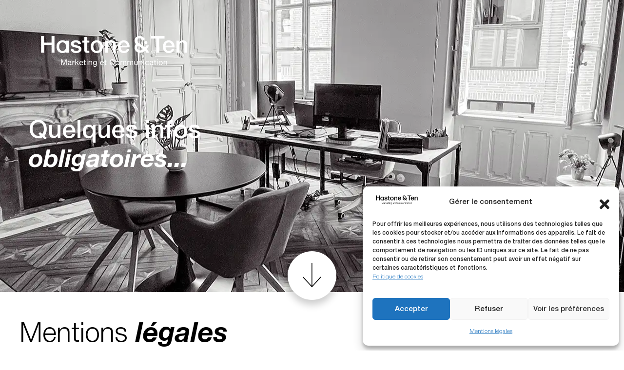

--- FILE ---
content_type: text/html; charset=UTF-8
request_url: https://www.hastone-ten.fr/mentions-legales/
body_size: 40437
content:
<!doctype html>
<html lang="fr-FR" prefix="og: https://ogp.me/ns#">
<head>
	<meta charset="UTF-8">
	<meta name="viewport" content="width=device-width, initial-scale=1">
	<link rel="profile" href="https://gmpg.org/xfn/11">
		<style>img:is([sizes="auto" i], [sizes^="auto," i]) { contain-intrinsic-size: 3000px 1500px }</style>
	
<!-- Optimisation des moteurs de recherche par Rank Math - https://rankmath.com/ -->
<title>Mentions légales - Hastone et Ten</title><style id="rocket-critical-css">.max-width-container{max-width:1920px!important}svg{height:auto!important}strong{font-weight:700!important}@keyframes customBounce{0%,20%,50%,80%,to{box-shadow:0 5px 10px rgba(0,0,0,.2);transform:translateY(0)}40%{box-shadow:0 10px 15px rgba(0,0,0,.2);transform:translateY(-50px)}60%{box-shadow:0 10px 15px rgba(0,0,0,.2);transform:translateY(-25px)}}.icon-arrow-bounce .elementor-icon{animation:customBounce 2s ease infinite;border-radius:50%;box-shadow:0 5px 10px rgba(0,0,0,.2);display:inline-block}#logo-hastone-et-ten svg,#toggle-menu-btn svg{fill:#fff}#logo-hastone-et-ten a{color:unset}#main-menu-wrapper{align-items:flex-end;background-color:#000;color:#fff;display:flex;flex-direction:row;height:100%!important;justify-content:space-between;left:-100%!important;overflow:hidden;padding:40px;position:fixed!important;top:0!important;width:100%!important;z-index:9998!important}#main-menu-wrapper #main-menu{width:inherit!important}#main-menu-wrapper #main-menu nav.elementor-nav-menu--dropdown{overflow-y:hidden}#main-menu-wrapper #main-menu nav.elementor-nav-menu--dropdown li a{font-size:5.5rem!important;font-weight:100!important;line-height:5.5rem;padding-left:0;text-decoration:none}#main-menu-wrapper #main-menu nav.elementor-nav-menu--dropdown li .sub-menu{margin-bottom:1.5rem;transform:translate(0)}#main-menu-wrapper #main-menu nav.elementor-nav-menu--dropdown li .sub-menu a{font-size:2.5rem!important;font-weight:100!important;line-height:1.8rem;padding-left:0}#main-menu-wrapper #social-networks{margin-right:-100%;width:190px}#main-menu-wrapper #social-networks:after,#main-menu-wrapper #social-networks:before{position:absolute;right:0;text-align:right;width:100%}#main-menu-wrapper #social-networks:before{content:"Suivez-";font-size:40px;font-weight:700;top:0}#main-menu-wrapper #social-networks:after{content:"nous";font-size:30px;top:45px}#main-menu-wrapper .elementor-widget-nav-menu .elementor-widget-container{align-items:end;flex-direction:row}@media screen and (max-width:1450px){#main-menu-wrapper{flex-direction:row}#main-menu-wrapper #main-menu,#main-menu-wrapper #social-networks{width:100%!important}#main-menu-wrapper #main-menu nav.elementor-nav-menu--dropdown ul li a{font-size:5rem!important;line-height:5rem}#main-menu-wrapper #main-menu nav.elementor-nav-menu--dropdown ul li .sub-menu{margin-bottom:1rem}#main-menu-wrapper #main-menu nav.elementor-nav-menu--dropdown ul li .sub-menu a{font-size:1.8rem!important;line-height:.8rem}}@media screen and (max-width:1000px){#main-menu-wrapper{flex-direction:row}#main-menu-wrapper #main-menu,#main-menu-wrapper #social-networks{width:100%!important}#main-menu-wrapper #main-menu nav.elementor-nav-menu--dropdown ul li a{font-size:4rem!important;line-height:3.5rem}#main-menu-wrapper #main-menu nav.elementor-nav-menu--dropdown ul li .sub-menu{margin-bottom:1rem}#main-menu-wrapper #main-menu nav.elementor-nav-menu--dropdown ul li .sub-menu a{font-size:1.8rem!important;line-height:.8rem}}@media screen and (max-width:800px){#main-menu-wrapper{flex-direction:row}#main-menu-wrapper #main-menu,#main-menu-wrapper #social-networks{width:100%!important}#main-menu-wrapper #social-networks{align-items:center;gap:0;justify-content:center;margin-right:0!important}#main-menu-wrapper #social-networks:after,#main-menu-wrapper #social-networks:before{text-align:center}#main-menu-wrapper #social-networks #socials{align-self:center}#main-menu-wrapper #social-networks:before{font-size:30px;top:5px}#main-menu-wrapper #social-networks:after{font-size:25px;top:30px}#main-menu-wrapper .elementor-social-icons-wrapper{grid-template-columns:repeat(3,1fr)}#main-menu-wrapper .elementor-social-icons-wrapper .elementor-grid-item{margin-bottom:0}#main-menu-wrapper #main-menu nav.elementor-nav-menu--dropdown ul li a{font-size:3em!important;line-height:.7em}#main-menu-wrapper #main-menu nav.elementor-nav-menu--dropdown ul li .sub-menu a{font-size:1.6em!important;line-height:.2em}}@media screen and (max-width:500px){#main-menu-wrapper{flex-direction:row}#main-menu-wrapper #main-menu,#main-menu-wrapper #social-networks{width:100%!important}#main-menu-wrapper #social-networks{align-items:center;gap:0;justify-content:center;margin-right:0!important}#main-menu-wrapper #social-networks:after,#main-menu-wrapper #social-networks:before{text-align:center}#main-menu-wrapper #social-networks #socials{align-self:center}#main-menu-wrapper #social-networks:before{font-size:30px;top:5px}#main-menu-wrapper #social-networks:after{font-size:25px;top:30px}#main-menu-wrapper .elementor-social-icons-wrapper{grid-template-columns:repeat(3,1fr)}#main-menu-wrapper .elementor-social-icons-wrapper .elementor-grid-item{margin-bottom:0}#main-menu-wrapper #main-menu nav.elementor-nav-menu--dropdown ul li a{font-size:3em!important;line-height:.7em}#main-menu-wrapper #main-menu nav.elementor-nav-menu--dropdown ul li .sub-menu a{font-size:1.6em!important;line-height:.2em}}#effect-container{display:none;height:100vh;left:0;overflow:hidden;position:fixed;top:0;width:100vw}html{line-height:1.15;-webkit-text-size-adjust:100%}*,:after,:before{box-sizing:border-box}body{margin:0;font-family:-apple-system,BlinkMacSystemFont,Segoe UI,Roboto,Helvetica Neue,Arial,Noto Sans,sans-serif,Apple Color Emoji,Segoe UI Emoji,Segoe UI Symbol,Noto Color Emoji;font-size:1rem;font-weight:400;line-height:1.5;color:#333;background-color:#fff;-webkit-font-smoothing:antialiased;-moz-osx-font-smoothing:grayscale}h1,h2{margin-block-start:.5rem;margin-block-end:1rem;font-family:inherit;font-weight:500;line-height:1.2;color:inherit}h1{font-size:2.5rem}h2{font-size:2rem}p{margin-block-start:0;margin-block-end:.9rem}a{background-color:transparent;text-decoration:none;color:#c36}strong{font-weight:bolder}img{border-style:none;height:auto;max-width:100%}details{display:block}summary{display:list-item}label{display:inline-block;line-height:1;vertical-align:middle}button,input{font-family:inherit;font-size:1rem;line-height:1.5;margin:0}button,input{overflow:visible}button{text-transform:none}button{width:auto;-webkit-appearance:button}button{display:inline-block;font-weight:400;color:#c36;text-align:center;white-space:nowrap;background-color:transparent;border:1px solid #c36;padding:.5rem 1rem;font-size:1rem;border-radius:3px}[type=checkbox]{box-sizing:border-box;padding:0}::-webkit-file-upload-button{-webkit-appearance:button;font:inherit}li,ul{margin-block-start:0;margin-block-end:0;border:0;outline:0;font-size:100%;vertical-align:baseline;background:transparent}.page-content a{text-decoration:underline}.screen-reader-text{clip:rect(1px,1px,1px,1px);height:1px;overflow:hidden;position:absolute!important;width:1px;word-wrap:normal!important}.elementor-screen-only,.screen-reader-text{position:absolute;top:-10000em;width:1px;height:1px;margin:-1px;padding:0;overflow:hidden;clip:rect(0,0,0,0);border:0}.elementor *,.elementor :after,.elementor :before{box-sizing:border-box}.elementor a{box-shadow:none;text-decoration:none}.e-con-inner>.elementor-element.elementor-absolute,.e-con>.elementor-element.elementor-absolute{position:absolute}.elementor-element{--flex-direction:initial;--flex-wrap:initial;--justify-content:initial;--align-items:initial;--align-content:initial;--gap:initial;--flex-basis:initial;--flex-grow:initial;--flex-shrink:initial;--order:initial;--align-self:initial;flex-basis:var(--flex-basis);flex-grow:var(--flex-grow);flex-shrink:var(--flex-shrink);order:var(--order);align-self:var(--align-self)}.elementor-element.elementor-absolute{z-index:1}:root{--page-title-display:block}.elementor-widget{position:relative}.elementor-widget:not(:last-child){margin-bottom:20px}.elementor-widget:not(:last-child).elementor-absolute,.elementor-widget:not(:last-child).elementor-widget__width-initial{margin-bottom:0}.elementor-grid{display:grid;grid-column-gap:var(--grid-column-gap);grid-row-gap:var(--grid-row-gap)}.elementor-grid .elementor-grid-item{min-width:0}.elementor-grid-1 .elementor-grid{grid-template-columns:repeat(1,1fr)}.e-con{--border-radius:0;--border-top-width:0px;--border-right-width:0px;--border-bottom-width:0px;--border-left-width:0px;--border-style:initial;--border-color:initial;--container-widget-width:100%;--container-widget-height:initial;--container-widget-flex-grow:0;--container-widget-align-self:initial;--content-width:min(100%,var(--container-max-width,1140px));--width:100%;--min-height:initial;--height:auto;--text-align:initial;--margin-top:0px;--margin-right:0px;--margin-bottom:0px;--margin-left:0px;--padding-top:var(--container-default-padding-top,10px);--padding-right:var(--container-default-padding-right,10px);--padding-bottom:var(--container-default-padding-bottom,10px);--padding-left:var(--container-default-padding-left,10px);--position:relative;--z-index:revert;--overflow:visible;--gap:var(--widgets-spacing,20px);--overlay-mix-blend-mode:initial;--overlay-opacity:1;--e-con-grid-template-columns:repeat(3,1fr);--e-con-grid-template-rows:repeat(2,1fr);position:var(--position);width:var(--width);min-width:0;min-height:var(--min-height);height:var(--height);border-radius:var(--border-radius);z-index:var(--z-index);overflow:var(--overflow);--flex-wrap-mobile:wrap;margin-block-start:var(--margin-block-start);margin-inline-end:var(--margin-inline-end);margin-block-end:var(--margin-block-end);margin-inline-start:var(--margin-inline-start);padding-inline-start:var(--padding-inline-start);padding-inline-end:var(--padding-inline-end);--margin-block-start:var(--margin-top);--margin-block-end:var(--margin-bottom);--margin-inline-start:var(--margin-left);--margin-inline-end:var(--margin-right);--padding-inline-start:var(--padding-left);--padding-inline-end:var(--padding-right);--padding-block-start:var(--padding-top);--padding-block-end:var(--padding-bottom);--border-block-start-width:var(--border-top-width);--border-block-end-width:var(--border-bottom-width);--border-inline-start-width:var(--border-left-width);--border-inline-end-width:var(--border-right-width)}.e-con.e-flex{--flex-direction:column;--flex-basis:auto;--flex-grow:0;--flex-shrink:1;flex:var(--flex-grow) var(--flex-shrink) var(--flex-basis)}.e-con-full,.e-con>.e-con-inner{text-align:var(--text-align);padding-block-start:var(--padding-block-start);padding-block-end:var(--padding-block-end)}.e-con-full.e-flex,.e-con.e-flex>.e-con-inner{flex-direction:var(--flex-direction)}.e-con,.e-con>.e-con-inner{display:var(--display)}.e-con-boxed.e-flex{flex-direction:column;flex-wrap:nowrap;justify-content:normal;align-items:normal;align-content:normal}.e-con-boxed{text-align:initial;gap:initial}.e-con.e-flex>.e-con-inner{flex-wrap:var(--flex-wrap);justify-content:var(--justify-content);align-items:var(--align-items);align-content:var(--align-content);flex-basis:auto;flex-grow:1;flex-shrink:1;align-self:auto}.e-con>.e-con-inner{gap:var(--gap);width:100%;max-width:var(--content-width);margin:0 auto;padding-inline-start:0;padding-inline-end:0;height:100%}.e-con .elementor-widget.elementor-widget{margin-block-end:0}.e-con:before{content:var(--background-overlay);display:block;position:absolute;mix-blend-mode:var(--overlay-mix-blend-mode);opacity:var(--overlay-opacity);border-radius:var(--border-radius);border-style:var(--border-style);border-color:var(--border-color);border-block-start-width:var(--border-block-start-width);border-inline-end-width:var(--border-inline-end-width);border-block-end-width:var(--border-block-end-width);border-inline-start-width:var(--border-inline-start-width);top:calc(0px - var(--border-top-width));left:calc(0px - var(--border-left-width));width:max(100% + var(--border-left-width) + var(--border-right-width),100%);height:max(100% + var(--border-top-width) + var(--border-bottom-width),100%)}.e-con .elementor-widget{min-width:0}.e-con>.e-con-inner>.elementor-widget>.elementor-widget-container,.e-con>.elementor-widget>.elementor-widget-container{height:100%}.e-con.e-con>.e-con-inner>.elementor-widget,.elementor.elementor .e-con>.elementor-widget{max-width:100%}@media (max-width:767px){.e-con.e-flex{--width:100%;--flex-wrap:var(--flex-wrap-mobile)}}.elementor-view-stacked .elementor-icon{padding:.5em;background-color:#69727d;color:#fff;fill:#fff}.elementor-icon{display:inline-block;line-height:1;color:#69727d;font-size:50px;text-align:center}.elementor-icon i,.elementor-icon svg{width:1em;height:1em;position:relative;display:block}.elementor-icon i:before,.elementor-icon svg:before{position:absolute;left:50%;transform:translateX(-50%)}.elementor-shape-circle .elementor-icon{border-radius:50%}.elementor-element{--swiper-theme-color:#000;--swiper-navigation-size:44px;--swiper-pagination-bullet-size:6px;--swiper-pagination-bullet-horizontal-gap:6px}.e-contact-buttons-var-8 .e-contact-buttons__contact-icon-container{align-items:center;display:flex;grid-area:1/1/3/2}.e-contact-buttons-var-8 .e-contact-buttons__contact-title{color:var(--e-contact-buttons-contact-title-text-color);grid-area:1/2/2/3;font-size:16px;font-weight:600;line-height:24px}.e-contact-buttons-var-8 .e-contact-buttons__contact-description{color:var(--e-contact-buttons-contact-description-text-color);grid-area:2/2/3/3;font-size:12px;font-weight:300;line-height:16px}.elementor-kit-6{--e-global-color-primary:#000000;--e-global-color-secondary:#000000;--e-global-color-text:#000000;--e-global-color-accent:#61CE70;--e-global-color-b8bdf67:#FFFFFF;--e-global-color-2639c6c:#F6F6F6;--e-global-typography-primary-font-family:"HelveticaNeue";--e-global-typography-primary-font-weight:500;--e-global-typography-secondary-font-family:"HelveticaNeue";--e-global-typography-secondary-font-weight:500;--e-global-typography-text-font-family:"HelveticaNeue";--e-global-typography-text-font-weight:500;--e-global-typography-accent-font-family:"HelveticaNeue";--e-global-typography-accent-font-weight:600;--e-global-typography-4284bdf-font-size:3.5rem;--e-global-typography-4284bdf-font-weight:500;--e-global-typography-0ed33b6-font-size:3.5rem;--e-global-typography-0ed33b6-font-weight:300;--e-global-typography-9508d72-font-size:1.3rem;--e-global-typography-9508d72-font-weight:300;--e-global-typography-9508d72-line-height:1.8rem;color:var(--e-global-color-primary);font-family:"HelveticaNeue",Sans-serif;font-size:1.3rem;font-weight:500;line-height:1.8rem}.elementor-kit-6 a{color:var(--e-global-color-primary);font-family:"HelveticaNeue",Sans-serif;font-weight:300;text-decoration:underline}.elementor-kit-6 h1{color:#000000;font-family:"HelveticaNeue",Sans-serif;font-size:3.5rem}.elementor-kit-6 h2{color:#000000;font-family:"HelveticaNeue",Sans-serif;font-size:2.2em}.e-con{--container-max-width:1880px;--container-default-padding-top:0rem;--container-default-padding-right:2.5rem;--container-default-padding-bottom:0rem;--container-default-padding-left:2.5rem}.elementor-widget:not(:last-child){margin-block-end:20px}.elementor-element{--widgets-spacing:20px 20px}@media (max-width:1024px){.elementor-kit-6{--e-global-typography-4284bdf-font-size:2.8rem;--e-global-typography-0ed33b6-font-size:2.8rem;--e-global-typography-9508d72-font-size:1.3rem;--e-global-typography-9508d72-line-height:1.8rem;font-size:1.3rem;line-height:1.5rem}.elementor-kit-6 h1{font-size:2.8rem}.elementor-kit-6 h2{font-size:2rem}.e-con{--container-max-width:1024px;--container-default-padding-top:0rem;--container-default-padding-right:1.5rem;--container-default-padding-bottom:0rem;--container-default-padding-left:1.5rem}}@media (max-width:767px){.elementor-kit-6{--e-global-typography-4284bdf-font-size:2.3rem;--e-global-typography-0ed33b6-font-size:2.3rem;font-size:1rem;line-height:1.3rem}.elementor-kit-6 h1{font-size:2.3rem}.elementor-kit-6 h2{font-size:1.8rem}.e-con{--container-max-width:767px;--container-default-padding-top:0rem;--container-default-padding-right:1rem;--container-default-padding-bottom:0rem;--container-default-padding-left:1rem}}@font-face{font-family:'HelveticaNeue';font-style:normal;font-weight:300;font-display:swap;src:url('https://www.hastone-ten.fr/app/uploads/2024/07/HelveticaNeue-Light.eot');src:url('https://www.hastone-ten.fr/app/uploads/2024/07/HelveticaNeue-Light.eot?#iefix') format('embedded-opentype'),url('https://www.hastone-ten.fr/app/uploads/2024/07/HelveticaNeue-Light.woff2') format('woff2'),url('https://www.hastone-ten.fr/app/uploads/2024/07/HelveticaNeue-Light.woff') format('woff'),url('https://www.hastone-ten.fr/app/uploads/2024/07/HelveticaNeue-Light.ttf') format('truetype'),url('https://www.hastone-ten.fr/app/uploads/2024/07/HelveticaNeue-Light.svg#HelveticaNeue') format('svg')}@font-face{font-family:'HelveticaNeue';font-style:italic;font-weight:300;font-display:swap;src:url('https://www.hastone-ten.fr/app/uploads/2024/07/HelveticaNeue-LightItalic.eot');src:url('https://www.hastone-ten.fr/app/uploads/2024/07/HelveticaNeue-LightItalic.eot?#iefix') format('embedded-opentype'),url('https://www.hastone-ten.fr/app/uploads/2024/07/HelveticaNeue-LightItalic.woff2') format('woff2'),url('https://www.hastone-ten.fr/app/uploads/2024/07/HelveticaNeue-LightItalic.woff') format('woff'),url('https://www.hastone-ten.fr/app/uploads/2024/07/HelveticaNeue-LightItalic.ttf') format('truetype'),url('https://www.hastone-ten.fr/app/uploads/2024/07/HelveticaNeue-LightItalic.svg#HelveticaNeue') format('svg')}@font-face{font-family:'HelveticaNeue';font-style:normal;font-weight:400;font-display:swap;src:url('https://www.hastone-ten.fr/app/uploads/2024/07/HelveticaNeue-Roman.eot');src:url('https://www.hastone-ten.fr/app/uploads/2024/07/HelveticaNeue-Roman.eot?#iefix') format('embedded-opentype'),url('https://www.hastone-ten.fr/app/uploads/2024/07/HelveticaNeue-Roman.woff2') format('woff2'),url('https://www.hastone-ten.fr/app/uploads/2024/07/HelveticaNeue-Roman.woff') format('woff'),url('https://www.hastone-ten.fr/app/uploads/2024/07/HelveticaNeue-Roman.ttf') format('truetype'),url('https://www.hastone-ten.fr/app/uploads/2024/07/HelveticaNeue-Roman.svg#HelveticaNeue') format('svg')}@font-face{font-family:'HelveticaNeue';font-style:italic;font-weight:400;font-display:swap;src:url('https://www.hastone-ten.fr/app/uploads/2024/07/HelvNeueRomanItalicforIBM.eot');src:url('https://www.hastone-ten.fr/app/uploads/2024/07/HelvNeueRomanItalicforIBM.eot?#iefix') format('embedded-opentype'),url('https://www.hastone-ten.fr/app/uploads/2024/07/HelvNeueRomanItalicforIBM.woff2') format('woff2'),url('https://www.hastone-ten.fr/app/uploads/2024/07/HelvNeueRomanItalicforIBM.woff') format('woff'),url('https://www.hastone-ten.fr/app/uploads/2024/07/HelvNeueRomanItalicforIBM.ttf') format('truetype'),url('https://www.hastone-ten.fr/app/uploads/2024/07/HelvNeueRomanItalicforIBM.svg#HelveticaNeue') format('svg')}@font-face{font-family:'HelveticaNeue';font-style:normal;font-weight:500;font-display:swap;src:url('https://www.hastone-ten.fr/app/uploads/2024/07/HelveticaNeue-Medium.eot');src:url('https://www.hastone-ten.fr/app/uploads/2024/07/HelveticaNeue-Medium.eot?#iefix') format('embedded-opentype'),url('https://www.hastone-ten.fr/app/uploads/2024/07/HelveticaNeue-Medium.woff2') format('woff2'),url('https://www.hastone-ten.fr/app/uploads/2024/07/HelveticaNeue-Medium.woff') format('woff'),url('https://www.hastone-ten.fr/app/uploads/2024/07/HelveticaNeue-Medium.ttf') format('truetype'),url('https://www.hastone-ten.fr/app/uploads/2024/07/HelveticaNeue-Medium.svg#HelveticaNeue') format('svg')}@font-face{font-family:'HelveticaNeue';font-style:italic;font-weight:500;font-display:swap;src:url('https://www.hastone-ten.fr/app/uploads/2024/07/HelveticaNeue-MediumItalic.eot');src:url('https://www.hastone-ten.fr/app/uploads/2024/07/HelveticaNeue-MediumItalic.eot?#iefix') format('embedded-opentype'),url('https://www.hastone-ten.fr/app/uploads/2024/07/HelveticaNeue-MediumItalic.woff2') format('woff2'),url('https://www.hastone-ten.fr/app/uploads/2024/07/HelveticaNeue-MediumItalic.woff') format('woff'),url('https://www.hastone-ten.fr/app/uploads/2024/07/HelveticaNeue-MediumItalic.ttf') format('truetype'),url('https://www.hastone-ten.fr/app/uploads/2024/07/HelveticaNeue-MediumItalic.svg#HelveticaNeue') format('svg')}@font-face{font-family:'HelveticaNeue';font-style:normal;font-weight:700;font-display:swap;src:url('https://www.hastone-ten.fr/app/uploads/2024/07/HelveticaNeue-Bold.eot');src:url('https://www.hastone-ten.fr/app/uploads/2024/07/HelveticaNeue-Bold.eot?#iefix') format('embedded-opentype'),url('https://www.hastone-ten.fr/app/uploads/2024/07/HelveticaNeue-Bold.woff2') format('woff2'),url('https://www.hastone-ten.fr/app/uploads/2024/07/HelveticaNeue-Bold.woff') format('woff'),url('https://www.hastone-ten.fr/app/uploads/2024/07/HelveticaNeue-Bold.ttf') format('truetype'),url('https://www.hastone-ten.fr/app/uploads/2024/07/HelveticaNeue-Bold.svg#HelveticaNeue') format('svg')}@font-face{font-family:'HelveticaNeue';font-style:italic;font-weight:700;font-display:swap;src:url('https://www.hastone-ten.fr/app/uploads/2024/07/HelveticaNeue-BoldItalic.eot');src:url('https://www.hastone-ten.fr/app/uploads/2024/07/HelveticaNeue-BoldItalic.eot?#iefix') format('embedded-opentype'),url('https://www.hastone-ten.fr/app/uploads/2024/07/HelveticaNeue-BoldItalic.woff2') format('woff2'),url('https://www.hastone-ten.fr/app/uploads/2024/07/HelveticaNeue-BoldItalic.woff') format('woff'),url('https://www.hastone-ten.fr/app/uploads/2024/07/HelveticaNeue-BoldItalic.ttf') format('truetype'),url('https://www.hastone-ten.fr/app/uploads/2024/07/HelveticaNeue-BoldItalic.svg#HelveticaNeue') format('svg')}@font-face{font-family:'HelveticaNeue';font-style:normal;font-weight:normal;font-display:swap;src:url('https://www.hastone-ten.fr/app/uploads/2024/07/HelveticaNeue-Roman.eot');src:url('https://www.hastone-ten.fr/app/uploads/2024/07/HelveticaNeue-Roman.eot?#iefix') format('embedded-opentype'),url('https://www.hastone-ten.fr/app/uploads/2024/07/HelveticaNeue-Roman.woff2') format('woff2'),url('https://www.hastone-ten.fr/app/uploads/2024/07/HelveticaNeue-Roman.woff') format('woff'),url('https://www.hastone-ten.fr/app/uploads/2024/07/HelveticaNeue-Roman.ttf') format('truetype'),url('https://www.hastone-ten.fr/app/uploads/2024/07/HelveticaNeue-Roman.svg#HelveticaNeue') format('svg')}@font-face{font-family:'HelveticaNeue';font-style:italic;font-weight:normal;font-display:swap;src:url('https://www.hastone-ten.fr/app/uploads/2024/07/HelveticaNeue-RomanItalic.eot');src:url('https://www.hastone-ten.fr/app/uploads/2024/07/HelveticaNeue-RomanItalic.eot?#iefix') format('embedded-opentype'),url('https://www.hastone-ten.fr/app/uploads/2024/07/HelveticaNeue-RomanItalic.woff2') format('woff2'),url('https://www.hastone-ten.fr/app/uploads/2024/07/HelveticaNeue-RomanItalic.woff') format('woff'),url('https://www.hastone-ten.fr/app/uploads/2024/07/HelveticaNeue-RomanItalic.ttf') format('truetype'),url('https://www.hastone-ten.fr/app/uploads/2024/07/HelveticaNeue-RomanItalic.svg#HelveticaNeue') format('svg')}@font-face{font-family:'HelveticaNeue';font-style:normal;font-weight:bold;font-display:swap;src:url('https://www.hastone-ten.fr/app/uploads/2024/07/HelveticaNeue-Bold.eot');src:url('https://www.hastone-ten.fr/app/uploads/2024/07/HelveticaNeue-Bold.eot?#iefix') format('embedded-opentype'),url('https://www.hastone-ten.fr/app/uploads/2024/07/HelveticaNeue-Bold.woff2') format('woff2'),url('https://www.hastone-ten.fr/app/uploads/2024/07/HelveticaNeue-Bold.woff') format('woff'),url('https://www.hastone-ten.fr/app/uploads/2024/07/HelveticaNeue-Bold.ttf') format('truetype'),url('https://www.hastone-ten.fr/app/uploads/2024/07/HelveticaNeue-Bold.svg#HelveticaNeue') format('svg')}@font-face{font-family:'HelveticaNeue';font-style:italic;font-weight:bold;font-display:swap;src:url('https://www.hastone-ten.fr/app/uploads/2024/07/HelveticaNeue-BoldItalic.eot');src:url('https://www.hastone-ten.fr/app/uploads/2024/07/HelveticaNeue-BoldItalic.eot?#iefix') format('embedded-opentype'),url('https://www.hastone-ten.fr/app/uploads/2024/07/HelveticaNeue-BoldItalic.woff2') format('woff2'),url('https://www.hastone-ten.fr/app/uploads/2024/07/HelveticaNeue-BoldItalic.woff') format('woff'),url('https://www.hastone-ten.fr/app/uploads/2024/07/HelveticaNeue-BoldItalic.ttf') format('truetype'),url('https://www.hastone-ten.fr/app/uploads/2024/07/HelveticaNeue-BoldItalic.svg#HelveticaNeue') format('svg')}:root{--swiper-theme-color:#007aff}:root{--swiper-navigation-size:44px}.elementor-location-header:before{content:"";display:table;clear:both}.fa-times:before{content:"\f00d"}.elementor-6847 .elementor-element.elementor-element-951808b{--display:flex;--min-height:600px;--flex-direction:column;--container-widget-width:100%;--container-widget-height:initial;--container-widget-flex-grow:0;--container-widget-align-self:initial;--flex-wrap-mobile:wrap;--overlay-opacity:0.4;--padding-top:15rem;--padding-bottom:0rem;--padding-left:3.7rem;--padding-right:3.7rem}.elementor-6847 .elementor-element.elementor-element-951808b:not(.elementor-motion-effects-element-type-background){background-image:var(--wpr-bg-019a41e5-3d86-46b6-b9c2-b974efae408e);background-color:var(--e-global-color-primary);background-position:center center;background-repeat:no-repeat;background-size:cover}.elementor-6847 .elementor-element.elementor-element-951808b::before{--background-overlay:'';background-color:var(--e-global-color-primary)}body:not(.rtl) .elementor-6847 .elementor-element.elementor-element-f40a3a5{left:calc(50% - 50px)}.elementor-6847 .elementor-element.elementor-element-f40a3a5{bottom:-50px}.elementor-6847 .elementor-element.elementor-element-f40a3a5 .elementor-icon-wrapper{text-align:center}.elementor-6847 .elementor-element.elementor-element-f40a3a5.elementor-view-stacked .elementor-icon{background-color:#FFFFFF;color:var(--e-global-color-primary)}.elementor-6847 .elementor-element.elementor-element-f40a3a5 .elementor-icon{font-size:50px}.elementor-6847 .elementor-element.elementor-element-500900d{width:var(--container-widget-width, 63.922% );max-width:63.922%;--container-widget-width:63.922%;--container-widget-flex-grow:0}.elementor-6847 .elementor-element.elementor-element-500900d.elementor-element{--flex-grow:0;--flex-shrink:0}.elementor-6847 .elementor-element.elementor-element-500900d .elementor-heading-title{color:var(--e-global-color-b8bdf67);font-size:3.5rem;font-weight:300}.elementor-6847 .elementor-element.elementor-element-0918095{--display:flex;--flex-direction:row;--container-widget-width:initial;--container-widget-height:100%;--container-widget-flex-grow:1;--container-widget-align-self:stretch;--flex-wrap-mobile:wrap;--justify-content:center;--gap:0rem 4rem;--margin-top:6rem;--margin-bottom:0rem;--margin-left:0rem;--margin-right:0rem}.elementor-6847 .elementor-element.elementor-element-6f8a32d{--display:flex;--margin-top:0rem;--margin-bottom:0rem;--margin-left:0rem;--margin-right:0rem;--padding-top:0%;--padding-bottom:0%;--padding-left:0%;--padding-right:0%}.elementor-6847 .elementor-element.elementor-element-42b594c .elementor-heading-title{font-size:2rem;font-weight:300;line-height:2.4rem}.elementor-6847 .elementor-element.elementor-element-3dd2e0f{font-size:var(--e-global-typography-9508d72-font-size);font-weight:var(--e-global-typography-9508d72-font-weight);line-height:var(--e-global-typography-9508d72-line-height)}.elementor-6847 .elementor-element.elementor-element-2f44fd4{--display:flex;--flex-direction:column;--container-widget-width:100%;--container-widget-height:initial;--container-widget-flex-grow:0;--container-widget-align-self:initial;--flex-wrap-mobile:wrap;--justify-content:flex-start;--margin-top:0rem;--margin-bottom:0rem;--margin-left:0rem;--margin-right:0rem;--padding-top:0rem;--padding-bottom:0rem;--padding-left:0rem;--padding-right:0rem}.elementor-6847 .elementor-element.elementor-element-113263b{width:100%;max-width:100%;text-align:left}.elementor-6847 .elementor-element.elementor-element-113263b>.elementor-widget-container{margin:0rem 0rem 0rem 0rem;padding:0rem 0rem 0rem 0rem}.elementor-6847 .elementor-element.elementor-element-113263b.elementor-element{--align-self:flex-start}.elementor-6847 .elementor-element.elementor-element-113263b .elementor-heading-title{font-size:3rem;font-weight:300;-webkit-text-stroke-color:#000;stroke:#000}.elementor-6847 .elementor-element.elementor-element-a259e50{width:100%;max-width:100%;font-size:var(--e-global-typography-9508d72-font-size);font-weight:var(--e-global-typography-9508d72-font-weight);line-height:var(--e-global-typography-9508d72-line-height)}.elementor-6847 .elementor-element.elementor-element-f816aaa .elementor-field-group>label{color:var(--e-global-color-primary)}:root{--page-title-display:none}@media (max-width:1366px){.elementor-6847 .elementor-element.elementor-element-500900d{width:var(--container-widget-width, 85.177% );max-width:85.177%;--container-widget-width:85.177%;--container-widget-flex-grow:0}.elementor-6847 .elementor-element.elementor-element-500900d .elementor-heading-title{font-size:2.9rem;line-height:3.6rem}.elementor-6847 .elementor-element.elementor-element-0918095{--gap:0rem 2rem}.elementor-6847 .elementor-element.elementor-element-6f8a32d{--padding-top:00rem;--padding-bottom:0rem;--padding-left:0rem;--padding-right:0rem}.elementor-6847 .elementor-element.elementor-element-3dd2e0f{font-size:var(--e-global-typography-9508d72-font-size);line-height:var(--e-global-typography-9508d72-line-height)}.elementor-6847 .elementor-element.elementor-element-2f44fd4{--padding-top:0rem;--padding-bottom:0rem;--padding-left:0rem;--padding-right:0rem}.elementor-6847 .elementor-element.elementor-element-113263b .elementor-heading-title{font-size:3rem}.elementor-6847 .elementor-element.elementor-element-a259e50{font-size:var(--e-global-typography-9508d72-font-size);line-height:var(--e-global-typography-9508d72-line-height)}}@media (max-width:1200px){.elementor-6847 .elementor-element.elementor-element-951808b{--min-height:500px}.elementor-6847 .elementor-element.elementor-element-500900d .elementor-heading-title{font-size:2.3rem;line-height:2.8rem}.elementor-6847 .elementor-element.elementor-element-0918095{--flex-direction:column;--container-widget-width:100%;--container-widget-height:initial;--container-widget-flex-grow:0;--container-widget-align-self:initial;--flex-wrap-mobile:wrap;--gap:0rem 2rem}.elementor-6847 .elementor-element.elementor-element-6f8a32d{--padding-top:0rem;--padding-bottom:0rem;--padding-left:0rem;--padding-right:0rem}.elementor-6847 .elementor-element.elementor-element-2f44fd4{--padding-top:2rem;--padding-bottom:0rem;--padding-left:0rem;--padding-right:0rem}.elementor-6847 .elementor-element.elementor-element-113263b .elementor-heading-title{font-size:2.3rem}}@media (max-width:1024px){.elementor-6847 .elementor-element.elementor-element-951808b{--min-height:380px;--margin-top:0rem;--margin-bottom:0rem;--margin-left:0rem;--margin-right:0rem;--padding-top:10rem;--padding-bottom:0rem;--padding-left:2.1rem;--padding-right:2.1rem}body:not(.rtl) .elementor-6847 .elementor-element.elementor-element-f40a3a5{left:calc(50% - 30px)}.elementor-6847 .elementor-element.elementor-element-f40a3a5{bottom:-30px}.elementor-6847 .elementor-element.elementor-element-f40a3a5 .elementor-icon{font-size:30px}.elementor-6847 .elementor-element.elementor-element-500900d{--container-widget-width:100%;--container-widget-flex-grow:0;width:var(--container-widget-width, 100% );max-width:100%}.elementor-6847 .elementor-element.elementor-element-500900d .elementor-heading-title{font-size:2rem;line-height:2.4rem}.elementor-6847 .elementor-element.elementor-element-0918095{--flex-direction:column;--container-widget-width:100%;--container-widget-height:initial;--container-widget-flex-grow:0;--container-widget-align-self:initial;--flex-wrap-mobile:wrap;--gap:0rem 0rem}.elementor-6847 .elementor-element.elementor-element-6f8a32d{--padding-top:0rem;--padding-bottom:0rem;--padding-left:0rem;--padding-right:0rem}.elementor-6847 .elementor-element.elementor-element-42b594c .elementor-heading-title{font-size:2.8rem}.elementor-6847 .elementor-element.elementor-element-3dd2e0f{font-size:var(--e-global-typography-9508d72-font-size);line-height:var(--e-global-typography-9508d72-line-height)}.elementor-6847 .elementor-element.elementor-element-2f44fd4{--padding-top:2rem;--padding-bottom:0rem;--padding-left:0rem;--padding-right:0rem}.elementor-6847 .elementor-element.elementor-element-113263b .elementor-heading-title{font-size:2.2rem}.elementor-6847 .elementor-element.elementor-element-a259e50{font-size:var(--e-global-typography-9508d72-font-size);line-height:var(--e-global-typography-9508d72-line-height)}}@media (max-width:767px){.elementor-6847 .elementor-element.elementor-element-951808b{--min-height:400px;--padding-top:9rem;--padding-bottom:0rem;--padding-left:1rem;--padding-right:1rem}.elementor-6847 .elementor-element.elementor-element-500900d{width:100%;max-width:100%}.elementor-6847 .elementor-element.elementor-element-500900d .elementor-heading-title{font-size:2rem;line-height:1.8rem}.elementor-6847 .elementor-element.elementor-element-0918095{--gap:0rem 0rem;--margin-top:2rem;--margin-bottom:0rem;--margin-left:0rem;--margin-right:0rem}.elementor-6847 .elementor-element.elementor-element-42b594c .elementor-heading-title{font-size:1.8rem;line-height:2rem}.elementor-6847 .elementor-element.elementor-element-3dd2e0f{font-size:var(--e-global-typography-9508d72-font-size);line-height:var(--e-global-typography-9508d72-line-height)}.elementor-6847 .elementor-element.elementor-element-2f44fd4{--padding-top:1rem;--padding-bottom:0rem;--padding-left:0rem;--padding-right:0rem}.elementor-6847 .elementor-element.elementor-element-113263b.elementor-element{--align-self:flex-start}.elementor-6847 .elementor-element.elementor-element-113263b .elementor-heading-title{font-size:2rem}.elementor-6847 .elementor-element.elementor-element-a259e50{font-size:var(--e-global-typography-9508d72-font-size);line-height:var(--e-global-typography-9508d72-line-height)}}@media (min-width:768px){.elementor-6847 .elementor-element.elementor-element-0918095{--content-width:80%}.elementor-6847 .elementor-element.elementor-element-6f8a32d{--width:70%}.elementor-6847 .elementor-element.elementor-element-2f44fd4{--width:30%}}@media (max-width:1200px) and (min-width:768px){.elementor-6847 .elementor-element.elementor-element-0918095{--content-width:100%}.elementor-6847 .elementor-element.elementor-element-6f8a32d{--width:100%}.elementor-6847 .elementor-element.elementor-element-2f44fd4{--width:100%}}@media (max-width:1024px) and (min-width:768px){.elementor-6847 .elementor-element.elementor-element-6f8a32d{--width:100%}.elementor-6847 .elementor-element.elementor-element-2f44fd4{--width:100%}}.elementor-2796 .elementor-element.elementor-element-24e9daba{--display:flex;--position:absolute;--min-height:60px;--flex-direction:row;--container-widget-width:calc( ( 1 - var( --container-widget-flex-grow ) ) * 100% );--container-widget-height:100%;--container-widget-flex-grow:1;--container-widget-align-self:stretch;--flex-wrap-mobile:wrap;--justify-content:space-between;--align-items:center;--gap:0px 0px;--margin-top:0px;--margin-bottom:0px;--margin-left:0px;--margin-right:0px;--padding-top:3.7rem;--padding-bottom:1.1rem;--padding-left:3.7rem;--padding-right:3.7rem;top:0px;--z-index:95}.elementor-2796 .elementor-element.elementor-element-24e9daba.e-con{--align-self:center;--flex-grow:0;--flex-shrink:0}.elementor-2796 .elementor-element.elementor-element-cd3fa85 .elementor-icon-wrapper{text-align:center}.elementor-2796 .elementor-element.elementor-element-cd3fa85 .elementor-icon{font-size:320px}.elementor-2796 .elementor-element.elementor-element-cd3fa85 .elementor-icon svg{height:320px}.elementor-2796 .elementor-element.elementor-element-69c5ae3 .elementor-icon-wrapper{text-align:center}.elementor-2796 .elementor-element.elementor-element-69c5ae3 .elementor-icon{font-size:60px}.elementor-2796 .elementor-element.elementor-element-69c5ae3 .elementor-icon svg{height:60px}.elementor-2796 .elementor-element.elementor-element-51ed30bd{--display:flex}.elementor-2796 .elementor-element.elementor-element-e8eadb5{width:var(--container-widget-width, 20px );max-width:20px;--container-widget-width:20px;--container-widget-flex-grow:0;top:50px}body:not(.rtl) .elementor-2796 .elementor-element.elementor-element-e8eadb5{right:50px}.elementor-2796 .elementor-element.elementor-element-42b96690 .elementor-nav-menu--dropdown a{color:#FFFFFF}.elementor-2796 .elementor-element.elementor-element-42b96690 .elementor-nav-menu--dropdown{background-color:#02010100}.elementor-2796 .elementor-element.elementor-element-42b96690 .elementor-nav-menu--dropdown .elementor-item,.elementor-2796 .elementor-element.elementor-element-42b96690 .elementor-nav-menu--dropdown .elementor-sub-item{font-family:"HelveticaNeue",Sans-serif;font-size:7em;font-weight:100;font-style:normal}.elementor-2796 .elementor-element.elementor-element-42b96690 .elementor-nav-menu--dropdown li:not(:last-child){border-style:none}.elementor-2796 .elementor-element.elementor-element-11ba7ceb{--display:flex;--padding-top:120px;--padding-bottom:0px;--padding-left:0px;--padding-right:0px}.elementor-2796 .elementor-element.elementor-element-2ad29472{--grid-template-columns:repeat(1, auto);--icon-size:40px;--grid-column-gap:0px;--grid-row-gap:0px}.elementor-2796 .elementor-element.elementor-element-2ad29472 .elementor-widget-container{text-align:right}.elementor-2796 .elementor-element.elementor-element-2ad29472.elementor-element{--align-self:flex-end}.elementor-2796 .elementor-element.elementor-element-2ad29472 .elementor-social-icon{--icon-padding:0em}@media (max-width:1024px){.elementor-2796 .elementor-element.elementor-element-24e9daba{--padding-top:1.5rem;--padding-bottom:1.5rem;--padding-left:1.5rem;--padding-right:1.5rem}}@media (max-width:767px){.elementor-2796 .elementor-element.elementor-element-24e9daba{--min-height:50px;--padding-top:1rem;--padding-bottom:1rem;--padding-left:1rem;--padding-right:1rem}.elementor-2796 .elementor-element.elementor-element-cd3fa85 .elementor-icon{font-size:250px}.elementor-2796 .elementor-element.elementor-element-cd3fa85 .elementor-icon svg{height:250px}.elementor-2796 .elementor-element.elementor-element-69c5ae3 .elementor-icon{font-size:30px}.elementor-2796 .elementor-element.elementor-element-69c5ae3 .elementor-icon svg{height:30px}.elementor-2796 .elementor-element.elementor-element-e8eadb5{top:80px}.elementor-2796 .elementor-element.elementor-element-11ba7ceb{--padding-top:60px;--padding-bottom:0px;--padding-left:0px;--padding-right:0px}.elementor-2796 .elementor-element.elementor-element-2ad29472{--icon-size:30px;--grid-column-gap:10px}}.elementor-2796 .elementor-element.elementor-element-2ad29472{.elementor-social-icon{background-color:transparent}}@font-face{font-display:swap;font-family:'icones-ht';src:url(https://www.hastone-ten.fr/app/uploads/elementor/custom-icons/icones-ht/font/icones-ht.eot?87222883);src:url(https://www.hastone-ten.fr/app/uploads/elementor/custom-icons/icones-ht/font/icones-ht.eot?87222883#iefix) format('embedded-opentype'),url(https://www.hastone-ten.fr/app/uploads/elementor/custom-icons/icones-ht/font/icones-ht.woff2?87222883) format('woff2'),url(https://www.hastone-ten.fr/app/uploads/elementor/custom-icons/icones-ht/font/icones-ht.woff?87222883) format('woff'),url(https://www.hastone-ten.fr/app/uploads/elementor/custom-icons/icones-ht/font/icones-ht.ttf?87222883) format('truetype'),url(https://www.hastone-ten.fr/app/uploads/elementor/custom-icons/icones-ht/font/icones-ht.svg?87222883#icones-ht) format('svg');font-weight:normal;font-style:normal}[class*=" icon-"]:before{font-family:"icones-ht";font-style:normal;font-weight:normal;speak:never;display:inline-block;text-decoration:inherit;width:1em;text-align:center;font-variant:normal;text-transform:none;line-height:1em;-webkit-font-smoothing:antialiased;-moz-osx-font-smoothing:grayscale}.icon-rs-instagram:before{content:'\e800'}.icon-rs-youtube:before{content:'\e801'}.icon-rs-linkedin:before{content:'\e802'}.icon-arrow-dowm:before{content:'\e805'}.elementor-item:after,.elementor-item:before{display:block;position:absolute}.elementor-item:not(:hover):not(:focus):not(.elementor-item-active):not(.highlighted):after,.elementor-item:not(:hover):not(:focus):not(.elementor-item-active):not(.highlighted):before{opacity:0}.elementor-widget-nav-menu .elementor-widget-container{display:flex;flex-direction:column}.elementor-nav-menu{position:relative;z-index:2}.elementor-nav-menu:after{content:" ";display:block;height:0;font:0/0 serif;clear:both;visibility:hidden;overflow:hidden}.elementor-nav-menu,.elementor-nav-menu li,.elementor-nav-menu ul{display:block;list-style:none;margin:0;padding:0;line-height:normal}.elementor-nav-menu ul{display:none}.elementor-nav-menu a,.elementor-nav-menu li{position:relative}.elementor-nav-menu li{border-width:0}.elementor-nav-menu a{display:flex;align-items:center}.elementor-nav-menu a{padding:10px 20px;line-height:20px}.elementor-nav-menu--dropdown{background-color:#fff;font-size:13px}.elementor-nav-menu--dropdown.elementor-nav-menu__container{margin-top:10px;transform-origin:top;overflow-y:auto;overflow-x:hidden}.elementor-nav-menu--dropdown.elementor-nav-menu__container .elementor-sub-item{font-size:.85em}.elementor-nav-menu--dropdown a{color:#33373d}ul.elementor-nav-menu--dropdown a{text-shadow:none;border-inline-start:8px solid transparent}</style><link rel="preload" data-rocket-preload as="image" href="https://www.hastone-ten.fr/app/uploads/2024/07/bandeau-contact.webp" fetchpriority="high">
<meta name="description" content="mentions légales"/>
<meta name="robots" content="follow, index, max-snippet:-1, max-video-preview:-1, max-image-preview:large"/>
<link rel="canonical" href="https://www.hastone-ten.fr/mentions-legales/" />
<meta property="og:locale" content="fr_FR" />
<meta property="og:type" content="article" />
<meta property="og:title" content="Mentions légales - Hastone et Ten" />
<meta property="og:description" content="mentions légales" />
<meta property="og:url" content="https://www.hastone-ten.fr/mentions-legales/" />
<meta property="og:site_name" content="HASTONE ET TEN" />
<meta property="og:updated_time" content="2025-03-31T11:09:15+02:00" />
<meta property="article:published_time" content="2024-07-04T08:19:54+02:00" />
<meta property="article:modified_time" content="2025-03-31T11:09:15+02:00" />
<meta name="twitter:card" content="summary_large_image" />
<meta name="twitter:title" content="Mentions légales - Hastone et Ten" />
<meta name="twitter:description" content="mentions légales" />
<meta name="twitter:label1" content="Temps de lecture" />
<meta name="twitter:data1" content="5 minutes" />
<script type="application/ld+json" class="rank-math-schema">{"@context":"https://schema.org","@graph":[{"@type":"Place","@id":"https://www.hastone-ten.fr/#place","address":{"@type":"PostalAddress","streetAddress":"ZAC de la pointe, 6 Rue des Peupliers","addressLocality":"Sarg\u00e9-l\u00e8s-le-Mans","postalCode":"72190","addressCountry":"France"}},{"@type":["ProfessionalService","Organization"],"@id":"https://www.hastone-ten.fr/#organization","name":"Hastone et Ten","url":"https://www.hastone-ten.fr","address":{"@type":"PostalAddress","streetAddress":"ZAC de la pointe, 6 Rue des Peupliers","addressLocality":"Sarg\u00e9-l\u00e8s-le-Mans","postalCode":"72190","addressCountry":"France"},"logo":{"@type":"ImageObject","@id":"https://www.hastone-ten.fr/#logo","url":"https://www.hastone-ten.fr/app/uploads/2024/07/Logo-HT-noir.webp","contentUrl":"https://www.hastone-ten.fr/app/uploads/2024/07/Logo-HT-noir.webp","caption":"HASTONE ET TEN","inLanguage":"fr-FR","width":"532","height":"56"},"openingHours":["Monday,Tuesday,Wednesday,Thursday,Friday,Saturday,Sunday 09:00-17:00"],"location":{"@id":"https://www.hastone-ten.fr/#place"},"image":{"@id":"https://www.hastone-ten.fr/#logo"}},{"@type":"WebSite","@id":"https://www.hastone-ten.fr/#website","url":"https://www.hastone-ten.fr","name":"HASTONE ET TEN","alternateName":"Agence de Communication Hastone et Ten","publisher":{"@id":"https://www.hastone-ten.fr/#organization"},"inLanguage":"fr-FR"},{"@type":"WebPage","@id":"https://www.hastone-ten.fr/mentions-legales/#webpage","url":"https://www.hastone-ten.fr/mentions-legales/","name":"Mentions l\u00e9gales - Hastone et Ten","datePublished":"2024-07-04T08:19:54+02:00","dateModified":"2025-03-31T11:09:15+02:00","isPartOf":{"@id":"https://www.hastone-ten.fr/#website"},"inLanguage":"fr-FR"},{"@type":"Person","@id":"https://www.hastone-ten.fr/mentions-legales/#author","name":"hstn_admin-hastone2024","image":{"@type":"ImageObject","@id":"https://secure.gravatar.com/avatar/6b2383f3d39098603cf4ca09638aa374?s=96&amp;d=mm&amp;r=g","url":"https://secure.gravatar.com/avatar/6b2383f3d39098603cf4ca09638aa374?s=96&amp;d=mm&amp;r=g","caption":"hstn_admin-hastone2024","inLanguage":"fr-FR"},"sameAs":["https://www.hastone-ten.fr/wp"],"worksFor":{"@id":"https://www.hastone-ten.fr/#organization"}},{"@type":"Article","headline":"Mentions l\u00e9gales - Hastone et Ten","keywords":"mentions l\u00e9gales","datePublished":"2024-07-04T08:19:54+02:00","dateModified":"2025-03-31T11:09:15+02:00","author":{"@id":"https://www.hastone-ten.fr/mentions-legales/#author","name":"hstn_admin-hastone2024"},"publisher":{"@id":"https://www.hastone-ten.fr/#organization"},"description":"mentions l\u00e9gales","name":"Mentions l\u00e9gales - Hastone et Ten","@id":"https://www.hastone-ten.fr/mentions-legales/#richSnippet","isPartOf":{"@id":"https://www.hastone-ten.fr/mentions-legales/#webpage"},"inLanguage":"fr-FR","mainEntityOfPage":{"@id":"https://www.hastone-ten.fr/mentions-legales/#webpage"}}]}</script>
<!-- /Extension Rank Math WordPress SEO -->


<link data-minify="1" rel='preload'  href='https://www.hastone-ten.fr/app/cache/min/1/app/plugins/dynamic-content-for-elementor/assets/css/animations.css?ver=1763709245' data-rocket-async="style" as="style" onload="this.onload=null;this.rel='stylesheet'" onerror="this.removeAttribute('data-rocket-async')"  media='all' />
<style id='wp-emoji-styles-inline-css'>

	img.wp-smiley, img.emoji {
		display: inline !important;
		border: none !important;
		box-shadow: none !important;
		height: 1em !important;
		width: 1em !important;
		margin: 0 0.07em !important;
		vertical-align: -0.1em !important;
		background: none !important;
		padding: 0 !important;
	}
</style>
<link rel='preload'  href='https://www.hastone-ten.fr/app/plugins/complianz-gdpr/assets/css/cookieblocker.min.css?ver=1741706570' data-rocket-async="style" as="style" onload="this.onload=null;this.rel='stylesheet'" onerror="this.removeAttribute('data-rocket-async')"  media='all' />
<link data-minify="1" rel='preload'  href='https://www.hastone-ten.fr/app/cache/min/1/app/themes/hastone/assets/css/hastone-styles.css?ver=1763709245' data-rocket-async="style" as="style" onload="this.onload=null;this.rel='stylesheet'" onerror="this.removeAttribute('data-rocket-async')"  media='all' />
<link rel='preload'  href='https://www.hastone-ten.fr/app/themes/hello-elementor/style.min.css?ver=3.4.1' data-rocket-async="style" as="style" onload="this.onload=null;this.rel='stylesheet'" onerror="this.removeAttribute('data-rocket-async')"  media='all' />
<link rel='preload'  href='https://www.hastone-ten.fr/app/themes/hello-elementor/theme.min.css?ver=3.4.1' data-rocket-async="style" as="style" onload="this.onload=null;this.rel='stylesheet'" onerror="this.removeAttribute('data-rocket-async')"  media='all' />
<link rel='preload'  href='https://www.hastone-ten.fr/app/themes/hello-elementor/header-footer.min.css?ver=3.4.1' data-rocket-async="style" as="style" onload="this.onload=null;this.rel='stylesheet'" onerror="this.removeAttribute('data-rocket-async')"  media='all' />
<link rel='preload'  href='https://www.hastone-ten.fr/app/uploads/elementor/css/custom-frontend.min.css?ver=1760538376' data-rocket-async="style" as="style" onload="this.onload=null;this.rel='stylesheet'" onerror="this.removeAttribute('data-rocket-async')"  media='all' />
<link rel='preload'  href='https://www.hastone-ten.fr/app/uploads/elementor/css/post-6.css?ver=1760538376' data-rocket-async="style" as="style" onload="this.onload=null;this.rel='stylesheet'" onerror="this.removeAttribute('data-rocket-async')"  media='all' />
<link rel='preload'  href='https://www.hastone-ten.fr/app/plugins/elementor/assets/lib/animations/styles/e-animation-pulse.min.css?ver=3.28.4' data-rocket-async="style" as="style" onload="this.onload=null;this.rel='stylesheet'" onerror="this.removeAttribute('data-rocket-async')"  media='all' />
<link rel='preload'  href='https://www.hastone-ten.fr/app/plugins/elementor-pro/assets/css/modules/sticky.min.css?ver=3.28.4' data-rocket-async="style" as="style" onload="this.onload=null;this.rel='stylesheet'" onerror="this.removeAttribute('data-rocket-async')"  media='all' />
<link rel='preload'  href='https://www.hastone-ten.fr/app/uploads/elementor/css/custom-pro-widget-nav-menu.min.css?ver=1760538376' data-rocket-async="style" as="style" onload="this.onload=null;this.rel='stylesheet'" onerror="this.removeAttribute('data-rocket-async')"  media='all' />
<link rel='preload'  href='https://www.hastone-ten.fr/app/plugins/elementor/assets/css/widget-social-icons.min.css?ver=3.28.4' data-rocket-async="style" as="style" onload="this.onload=null;this.rel='stylesheet'" onerror="this.removeAttribute('data-rocket-async')"  media='all' />
<link rel='preload'  href='https://www.hastone-ten.fr/app/uploads/elementor/css/custom-apple-webkit.min.css?ver=1760538376' data-rocket-async="style" as="style" onload="this.onload=null;this.rel='stylesheet'" onerror="this.removeAttribute('data-rocket-async')"  media='all' />
<link rel='preload'  href='https://www.hastone-ten.fr/app/plugins/elementor/assets/css/widget-heading.min.css?ver=3.28.4' data-rocket-async="style" as="style" onload="this.onload=null;this.rel='stylesheet'" onerror="this.removeAttribute('data-rocket-async')"  media='all' />
<link data-minify="1" rel='preload'  href='https://www.hastone-ten.fr/app/cache/min/1/wp/wp-includes/css/dashicons.min.css?ver=1763709245' data-rocket-async="style" as="style" onload="this.onload=null;this.rel='stylesheet'" onerror="this.removeAttribute('data-rocket-async')"  media='all' />
<link data-minify="1" rel='preload'  href='https://www.hastone-ten.fr/app/cache/min/1/app/plugins/elementor/assets/lib/font-awesome/css/all.min.css?ver=1763709245' data-rocket-async="style" as="style" onload="this.onload=null;this.rel='stylesheet'" onerror="this.removeAttribute('data-rocket-async')"  media='all' />
<link rel='preload'  href='https://www.hastone-ten.fr/app/plugins/elementor/assets/lib/font-awesome/css/v4-shims.min.css?ver=3.28.4' data-rocket-async="style" as="style" onload="this.onload=null;this.rel='stylesheet'" onerror="this.removeAttribute('data-rocket-async')"  media='all' />
<link rel='preload'  href='https://www.hastone-ten.fr/app/cache/background-css/1/www.hastone-ten.fr/app/uploads/elementor/css/post-3.css?ver=1760538482&wpr_t=1768651535' data-rocket-async="style" as="style" onload="this.onload=null;this.rel='stylesheet'" onerror="this.removeAttribute('data-rocket-async')"  media='all' />
<link rel='preload'  href='https://www.hastone-ten.fr/app/uploads/elementor/css/post-11418.css?ver=1760538376' data-rocket-async="style" as="style" onload="this.onload=null;this.rel='stylesheet'" onerror="this.removeAttribute('data-rocket-async')"  media='all' />
<link rel='preload'  href='https://www.hastone-ten.fr/app/uploads/elementor/css/post-11466.css?ver=1766397070' data-rocket-async="style" as="style" onload="this.onload=null;this.rel='stylesheet'" onerror="this.removeAttribute('data-rocket-async')"  media='all' />
<link data-minify="1" rel='preload'  href='https://www.hastone-ten.fr/app/cache/min/1/app/uploads/elementor/custom-icons/icones-ht/css/icones-ht.css?ver=1763709245' data-rocket-async="style" as="style" onload="this.onload=null;this.rel='stylesheet'" onerror="this.removeAttribute('data-rocket-async')"  media='all' />
<script src="https://www.hastone-ten.fr/wp/wp-includes/js/jquery/jquery.min.js?ver=3.7.1" id="jquery-core-js"></script>
<script src="https://www.hastone-ten.fr/wp/wp-includes/js/jquery/jquery-migrate.min.js?ver=3.4.1" id="jquery-migrate-js"></script>
<script src="https://www.hastone-ten.fr/app/plugins/elementor/assets/lib/font-awesome/js/v4-shims.min.js?ver=3.28.4" id="font-awesome-4-shim-js"></script>
<link rel="https://api.w.org/" href="https://www.hastone-ten.fr/wp-json/" /><link rel="alternate" title="JSON" type="application/json" href="https://www.hastone-ten.fr/wp-json/wp/v2/pages/3" /><link rel="EditURI" type="application/rsd+xml" title="RSD" href="https://www.hastone-ten.fr/wp/xmlrpc.php?rsd" />
<link rel='shortlink' href='https://www.hastone-ten.fr/?p=3' />
<link rel="alternate" title="oEmbed (JSON)" type="application/json+oembed" href="https://www.hastone-ten.fr/wp-json/oembed/1.0/embed?url=https%3A%2F%2Fwww.hastone-ten.fr%2Fmentions-legales%2F" />
<link rel="alternate" title="oEmbed (XML)" type="text/xml+oembed" href="https://www.hastone-ten.fr/wp-json/oembed/1.0/embed?url=https%3A%2F%2Fwww.hastone-ten.fr%2Fmentions-legales%2F&#038;format=xml" />
			<style>.cmplz-hidden {
					display: none !important;
				}</style>			<style>
				.e-con.e-parent:nth-of-type(n+4):not(.e-lazyloaded):not(.e-no-lazyload),
				.e-con.e-parent:nth-of-type(n+4):not(.e-lazyloaded):not(.e-no-lazyload) * {
					background-image: none !important;
				}
				@media screen and (max-height: 1024px) {
					.e-con.e-parent:nth-of-type(n+3):not(.e-lazyloaded):not(.e-no-lazyload),
					.e-con.e-parent:nth-of-type(n+3):not(.e-lazyloaded):not(.e-no-lazyload) * {
						background-image: none !important;
					}
				}
				@media screen and (max-height: 640px) {
					.e-con.e-parent:nth-of-type(n+2):not(.e-lazyloaded):not(.e-no-lazyload),
					.e-con.e-parent:nth-of-type(n+2):not(.e-lazyloaded):not(.e-no-lazyload) * {
						background-image: none !important;
					}
				}
			</style>
			<link rel="icon" href="https://www.hastone-ten.fr/app/uploads/2024/10/Esperluette-Hastone-et-ten-nb.svg" sizes="32x32" />
<link rel="icon" href="https://www.hastone-ten.fr/app/uploads/2024/10/Esperluette-Hastone-et-ten-nb.svg" sizes="192x192" />
<link rel="apple-touch-icon" href="https://www.hastone-ten.fr/app/uploads/2024/10/Esperluette-Hastone-et-ten-nb.svg" />
<meta name="msapplication-TileImage" content="https://www.hastone-ten.fr/app/uploads/2024/10/Esperluette-Hastone-et-ten-nb.svg" />
<noscript><style id="rocket-lazyload-nojs-css">.rll-youtube-player, [data-lazy-src]{display:none !important;}</style></noscript><script>
/*! loadCSS rel=preload polyfill. [c]2017 Filament Group, Inc. MIT License */
(function(w){"use strict";if(!w.loadCSS){w.loadCSS=function(){}}
var rp=loadCSS.relpreload={};rp.support=(function(){var ret;try{ret=w.document.createElement("link").relList.supports("preload")}catch(e){ret=!1}
return function(){return ret}})();rp.bindMediaToggle=function(link){var finalMedia=link.media||"all";function enableStylesheet(){link.media=finalMedia}
if(link.addEventListener){link.addEventListener("load",enableStylesheet)}else if(link.attachEvent){link.attachEvent("onload",enableStylesheet)}
setTimeout(function(){link.rel="stylesheet";link.media="only x"});setTimeout(enableStylesheet,3000)};rp.poly=function(){if(rp.support()){return}
var links=w.document.getElementsByTagName("link");for(var i=0;i<links.length;i++){var link=links[i];if(link.rel==="preload"&&link.getAttribute("as")==="style"&&!link.getAttribute("data-loadcss")){link.setAttribute("data-loadcss",!0);rp.bindMediaToggle(link)}}};if(!rp.support()){rp.poly();var run=w.setInterval(rp.poly,500);if(w.addEventListener){w.addEventListener("load",function(){rp.poly();w.clearInterval(run)})}else if(w.attachEvent){w.attachEvent("onload",function(){rp.poly();w.clearInterval(run)})}}
if(typeof exports!=="undefined"){exports.loadCSS=loadCSS}
else{w.loadCSS=loadCSS}}(typeof global!=="undefined"?global:this))
</script><style id="rocket-lazyrender-inline-css">[data-wpr-lazyrender] {content-visibility: auto;}</style><style id="wpr-lazyload-bg-container"></style><style id="wpr-lazyload-bg-exclusion">.elementor-3 .elementor-element.elementor-element-4e156ec:not(.elementor-motion-effects-element-type-background), .elementor-3 .elementor-element.elementor-element-4e156ec > .elementor-motion-effects-container > .elementor-motion-effects-layer{--wpr-bg-f51c885c-421e-4bb6-b196-1fdd793d2897: url('https://www.hastone-ten.fr/app/uploads/2024/07/bandeau-contact.webp');}</style>
<noscript>
<style id="wpr-lazyload-bg-nostyle">.elementor-6847 .elementor-element.elementor-element-951808b:not(.elementor-motion-effects-element-type-background){--wpr-bg-019a41e5-3d86-46b6-b9c2-b974efae408e: url('https://www.hastone-ten.fr/app/uploads/2024/07/equipe-hastone-et-ten.webp');}</style>
</noscript>
<script type="application/javascript">const rocket_pairs = [{"selector":".elementor-6847 .elementor-element.elementor-element-951808b:not(.elementor-motion-effects-element-type-background)","style":".elementor-6847 .elementor-element.elementor-element-951808b:not(.elementor-motion-effects-element-type-background){--wpr-bg-019a41e5-3d86-46b6-b9c2-b974efae408e: url('https:\/\/www.hastone-ten.fr\/app\/uploads\/2024\/07\/equipe-hastone-et-ten.webp');}","hash":"019a41e5-3d86-46b6-b9c2-b974efae408e","url":"https:\/\/www.hastone-ten.fr\/app\/uploads\/2024\/07\/equipe-hastone-et-ten.webp"}]; const rocket_excluded_pairs = [{"selector":".elementor-3 .elementor-element.elementor-element-4e156ec:not(.elementor-motion-effects-element-type-background), .elementor-3 .elementor-element.elementor-element-4e156ec > .elementor-motion-effects-container > .elementor-motion-effects-layer","style":".elementor-3 .elementor-element.elementor-element-4e156ec:not(.elementor-motion-effects-element-type-background), .elementor-3 .elementor-element.elementor-element-4e156ec > .elementor-motion-effects-container > .elementor-motion-effects-layer{--wpr-bg-f51c885c-421e-4bb6-b196-1fdd793d2897: url('https:\/\/www.hastone-ten.fr\/app\/uploads\/2024\/07\/bandeau-contact.webp');}","hash":"f51c885c-421e-4bb6-b196-1fdd793d2897","url":"https:\/\/www.hastone-ten.fr\/app\/uploads\/2024\/07\/bandeau-contact.webp"}];</script><meta name="generator" content="WP Rocket 3.18.3" data-wpr-features="wpr_lazyload_css_bg_img wpr_minify_js wpr_async_css wpr_lazyload_images wpr_automatic_lazy_rendering wpr_oci wpr_minify_css wpr_preload_links wpr_desktop" /></head>
<body data-cmplz=1 class="privacy-policy page-template-default page page-id-3 wp-custom-logo wp-embed-responsive logo-color-blanc hello-elementor-default elementor-default elementor-kit-6 elementor-page elementor-page-3">

<div  id="effect-container"></div><div  class="main-content">
<a class="skip-link screen-reader-text" href="#content">Aller au contenu</a>

		<header  data-elementor-type="header" data-elementor-id="11418" class="elementor elementor-11418 elementor-location-header" data-elementor-post-type="elementor_library">
			<div class="elementor-element elementor-element-24e9daba e-flex e-con-boxed e-con e-parent" data-id="24e9daba" data-element_type="container" id="header-ht" data-settings="{&quot;sticky&quot;:&quot;top&quot;,&quot;position&quot;:&quot;absolute&quot;,&quot;background_background&quot;:&quot;classic&quot;,&quot;sticky_effects_offset&quot;:50,&quot;sticky_on&quot;:[&quot;widescreen&quot;,&quot;desktop&quot;,&quot;laptop&quot;,&quot;tablet_extra&quot;,&quot;tablet&quot;,&quot;mobile&quot;],&quot;sticky_offset&quot;:0,&quot;sticky_anchor_link_offset&quot;:0}">
					<div class="e-con-inner">
		<div class="elementor-element elementor-element-22b3711 e-con-full e-flex e-con e-child" data-id="22b3711" data-element_type="container" id="logo-hastone-et-ten">
				<div class="elementor-element elementor-element-cd3fa85 elementor-widget__width-inherit elementor-view-default elementor-widget elementor-widget-icon" data-id="cd3fa85" data-element_type="widget" id="logotype" data-widget_type="icon.default">
				<div class="elementor-widget-container">
							<div class="elementor-icon-wrapper">
			<a class="elementor-icon" href="https://www.hastone-ten.fr">
			<svg xmlns="http://www.w3.org/2000/svg" viewBox="0 0 623.57 154.61"><g><polygon class="cls-1" points="446.72 21.22 446.72 30.45 466.05 30.45 466.05 82.29 476.74 82.29 476.74 30.45 496.15 30.45 496.15 21.22 446.72 21.22"></polygon><g><path class="cls-1" d="M500,56.29c.06-1.65.38-3.19.98-4.62.6-1.42,1.4-2.67,2.39-3.72,1-1.05,2.2-1.88,3.59-2.48,1.4-.6,2.95-.9,4.66-.9s3.15.33,4.49.98c1.34.66,2.48,1.51,3.42,2.57.94,1.05,1.68,2.29,2.22,3.72.54,1.42.87,2.91.98,4.45h-22.75ZM527.89,44.82c-1.83-2.4-4.12-4.32-6.89-5.77-2.77-1.45-5.89-2.18-9.37-2.18s-6.27.63-8.89,1.88c-2.62,1.25-4.86,2.95-6.71,5.09-1.85,2.14-3.28,4.62-4.28,7.44-1,2.82-1.5,5.8-1.5,8.94,0,3.42.47,6.56,1.41,9.41.94,2.85,2.34,5.3,4.19,7.36,1.85,2.05,4.12,3.65,6.8,4.79,2.68,1.14,5.76,1.71,9.24,1.71,2.4,0,4.69-.33,6.89-.98,2.2-.66,4.18-1.62,5.95-2.91,1.77-1.28,3.28-2.87,4.53-4.75,1.25-1.88,2.14-4.02,2.65-6.42h-9.24c-.86,2.45-2.15,4.29-3.89,5.52-1.74,1.23-4.04,1.84-6.89,1.84-2.05,0-3.82-.35-5.3-1.07-1.49-.71-2.71-1.67-3.68-2.86s-1.69-2.6-2.18-4.19c-.48-1.6-.73-3.25-.73-4.96h32.5c.4-3.31.18-6.51-.64-9.62-.83-3.11-2.15-5.86-3.98-8.25"></path><path class="cls-1" d="M574.59,40.63c-2.8-2.51-6.62-3.76-11.46-3.76-2.91,0-5.56.7-7.95,2.1-2.39,1.4-4.33,3.32-5.82,5.77l-.17-.17v-6.5h-9.24v44.22h9.75v-26.09c0-1.59.26-3.11.77-4.53.51-1.42,1.22-2.66,2.14-3.72.91-1.05,2.02-1.88,3.34-2.48,1.31-.6,2.79-.9,4.44-.9,2.91,0,5.05.78,6.42,2.35s2.11,4.09,2.22,7.57v27.8h9.75v-30.36c0-5.02-1.4-8.78-4.19-11.29"></path></g><polygon class="cls-1" points="83.28 21.22 83.28 45.51 55.48 45.51 55.48 21.22 44.79 21.22 44.79 82.29 55.48 82.29 55.48 54.75 83.28 54.75 83.28 82.29 93.97 82.29 93.97 21.22 83.28 21.22"></polygon><g><path class="cls-1" d="M188.05,59.96c-1.34-.97-2.86-1.74-4.58-2.31-1.71-.57-3.45-1.05-5.22-1.45-1.83-.4-3.59-.77-5.3-1.11-1.71-.34-3.24-.76-4.58-1.24-1.34-.48-2.42-1.1-3.25-1.84-.83-.74-1.24-1.71-1.24-2.91,0-.97.28-1.75.86-2.35.57-.6,1.27-1.05,2.09-1.37.83-.31,1.71-.53,2.65-.64.94-.11,1.75-.17,2.44-.17,2.17,0,4.09.4,5.77,1.2,1.68.8,2.75,2.37,3.21,4.7h10.18c-.29-2.45-.98-4.55-2.09-6.29-1.11-1.74-2.51-3.15-4.19-4.23-1.68-1.08-3.56-1.87-5.64-2.35-2.08-.49-4.27-.73-6.54-.73-2,0-4.09.2-6.29.6-2.2.4-4.19,1.1-5.99,2.09-1.8,1-3.28,2.31-4.45,3.93-1.17,1.63-1.75,3.64-1.75,6.03,0,2.22.4,4.09,1.2,5.6.8,1.51,1.87,2.75,3.21,3.72,1.34.97,2.85,1.74,4.53,2.31,1.68.57,3.43,1.05,5.26,1.45,1.77.4,3.51.77,5.22,1.11,1.71.34,3.23.75,4.57,1.24,1.34.48,2.44,1.13,3.29,1.92.86.8,1.31,1.83,1.37,3.08.06,1.25-.24,2.26-.9,3.04-.66.77-1.5,1.36-2.52,1.75-1.02.4-2.12.67-3.29.81-1.17.14-2.21.21-3.12.21-2.62,0-4.88-.57-6.76-1.71-1.88-1.14-2.96-3.13-3.25-5.99h-9.75c.06,2.63.58,4.89,1.58,6.8,1,1.91,2.37,3.51,4.11,4.79,1.74,1.28,3.79,2.24,6.16,2.86,2.37.63,4.95.94,7.74.94,2.28,0,4.59-.26,6.93-.77,2.34-.51,4.46-1.34,6.37-2.48s3.47-2.62,4.66-4.45c1.2-1.82,1.8-4.05,1.8-6.67,0-2.17-.41-3.99-1.24-5.47-.83-1.48-1.91-2.71-3.25-3.68"></path><path class="cls-1" d="M212.64,24.81h-9.75v13.26h-7.36v7.27h7.36v26.09c.06,1.83.24,3.45.55,4.88.31,1.43.91,2.61,1.8,3.55.88.94,2.11,1.65,3.68,2.14,1.57.48,3.64.73,6.2.73,1.08,0,2.14-.06,3.16-.17,1.03-.11,2.08-.23,3.17-.34v-7.53c-.69.17-1.37.27-2.05.3-.68.03-1.37.04-2.05.04-1.09,0-1.94-.13-2.57-.38-.63-.26-1.1-.64-1.41-1.15-.32-.52-.52-1.14-.6-1.88-.09-.74-.13-1.62-.13-2.65v-23.6h8.81v-7.27h-8.81v-13.26Z"></path><path class="cls-1" d="M260.58,65.82c-.48,1.85-1.24,3.52-2.26,5-1.03,1.48-2.34,2.68-3.94,3.59-1.6.91-3.48,1.37-5.64,1.37s-4.05-.46-5.65-1.37c-1.6-.91-2.91-2.11-3.93-3.59-1.03-1.48-1.78-3.15-2.27-5-.48-1.85-.73-3.75-.73-5.69s.24-3.76.73-5.65c.49-1.88,1.24-3.55,2.27-5,1.03-1.45,2.34-2.64,3.93-3.55,1.6-.91,3.48-1.37,5.65-1.37s4.05.46,5.64,1.37c1.6.91,2.91,2.1,3.94,3.55,1.02,1.45,1.78,3.12,2.26,5,.49,1.88.73,3.76.73,5.65s-.24,3.84-.73,5.69M265.2,43.46c-1.91-2.05-4.25-3.66-7.01-4.83-2.77-1.17-5.92-1.75-9.45-1.75s-6.69.58-9.45,1.75c-2.77,1.17-5.1,2.78-7.01,4.83-1.91,2.05-3.37,4.51-4.36,7.35-1,2.85-1.5,5.96-1.5,9.33s.5,6.56,1.5,9.41c1,2.85,2.45,5.3,4.36,7.35,1.91,2.05,4.25,3.67,7.01,4.83,2.77,1.17,5.91,1.76,9.45,1.76s6.68-.59,9.45-1.76c2.77-1.17,5.1-2.78,7.01-4.83,1.91-2.05,3.36-4.5,4.36-7.35,1-2.85,1.5-5.99,1.5-9.41s-.5-6.47-1.5-9.33c-1-2.85-2.45-5.3-4.36-7.35"></path><path class="cls-1" d="M302.36,36.87c-2.91,0-5.56.7-7.95,2.09-2.4,1.4-4.33,3.32-5.82,5.77l-.17-.17v-6.5h-9.24v44.22h9.75v-26.09c0-1.6.26-3.11.77-4.53.51-1.42,1.23-2.67,2.14-3.72.91-1.05,2.02-1.88,3.33-2.48,1.31-.6,2.79-.9,4.45-.9,2.91,0,5.05.78,6.42,2.35s2.11,4.09,2.22,7.57v27.8h9.75v-30.37c0-5.02-1.4-8.78-4.19-11.29-2.8-2.51-6.62-3.76-11.46-3.76"></path><path class="cls-1" d="M335.89,56.29c.06-1.65.38-3.19.98-4.62.6-1.42,1.4-2.67,2.39-3.72,1-1.05,2.2-1.88,3.59-2.48,1.4-.6,2.95-.9,4.66-.9s3.15.33,4.49.98c1.34.66,2.48,1.51,3.42,2.57.94,1.05,1.68,2.29,2.22,3.72.54,1.42.87,2.91.98,4.45h-22.75ZM363.77,44.82c-1.83-2.4-4.12-4.32-6.89-5.77-2.77-1.45-5.89-2.18-9.37-2.18s-6.27.63-8.89,1.88c-2.62,1.25-4.86,2.95-6.71,5.09-1.85,2.14-3.28,4.62-4.28,7.44-1,2.82-1.5,5.8-1.5,8.94,0,3.42.47,6.56,1.41,9.41.94,2.85,2.34,5.3,4.19,7.36,1.85,2.05,4.12,3.65,6.8,4.79,2.68,1.14,5.76,1.71,9.24,1.71,2.39,0,4.69-.33,6.88-.98,2.2-.66,4.18-1.62,5.95-2.91s3.28-2.87,4.53-4.75c1.25-1.88,2.14-4.02,2.65-6.42h-9.24c-.86,2.45-2.15,4.29-3.89,5.52-1.74,1.23-4.04,1.84-6.88,1.84-2.05,0-3.82-.35-5.3-1.07-1.49-.71-2.71-1.67-3.68-2.86-.97-1.2-1.7-2.6-2.18-4.19-.49-1.6-.73-3.25-.73-4.96h32.5c.4-3.31.18-6.51-.64-9.62-.83-3.11-2.15-5.86-3.98-8.25"></path><path class="cls-1" d="M135.55,65.82c-.49,1.85-1.24,3.52-2.27,5-1.02,1.48-2.34,2.68-3.93,3.59-1.6.91-3.48,1.37-5.64,1.37s-4.05-.46-5.65-1.37c-1.6-.91-2.91-2.11-3.93-3.59-1.03-1.48-1.78-3.15-2.27-5-.49-1.85-.73-3.75-.73-5.69s.24-3.76.73-5.64c.48-1.88,1.24-3.55,2.27-5,1.03-1.45,2.34-2.64,3.93-3.55,1.6-.91,3.48-1.37,5.65-1.37s4.05.46,5.64,1.37c1.6.91,2.91,2.1,3.93,3.55,1.03,1.45,1.78,3.12,2.27,5,.48,1.88.73,3.76.73,5.64s-.25,3.84-.73,5.69M136.71,40.54c-1.1-.73-2.27-1.37-3.55-1.92-2.77-1.17-5.91-1.75-9.45-1.75s-6.69.58-9.45,1.75c-2.77,1.17-5.11,2.78-7.02,4.83-1.91,2.05-3.36,4.51-4.36,7.36-1,2.85-1.5,5.96-1.5,9.32s.5,6.56,1.5,9.41,2.45,5.3,4.36,7.36c1.91,2.05,4.25,3.66,7.02,4.83,2.77,1.17,5.91,1.75,9.45,1.75s6.68-.59,9.45-1.75c1.28-.54,2.46-1.19,3.55-1.92v2.47h9.32v-44.22h-9.32v2.47Z"></path><path class="logotype-esperluette" d="M422.66,44.98c0,2.99,2.44,5.43,5.43,5.43s5.43-2.44,5.43-5.43-2.44-5.43-5.43-5.43-5.43,2.43-5.43,5.43"></path><path class="logotype-esperluette" d="M413.83,72.16c-1.13.56-2.24.96-3.4,1.21-1.12.24-2.24.36-3.34.36-2.81,0-5.37-.76-7.41-2.19-1.5-1.05-2.61-2.38-3.32-3.96-.7-1.57-.9-3.35-.61-5.31.36-2.42,1.29-4.49,2.76-6.14.19-.21.39-.42.61-.63,16.21,11.02,18.69,12.71,19.02,12.94l.06.04c.14.1.31.22.49.35-1.48,1.23-3.09,2.44-4.85,3.33M431.26,68.73s-.05-.05-.07-.08c2.82-3.1,5.51-6.6,6.88-10.61l.91-2.67h-8.82l-.56,1.1c-1.19,2.34-2.87,4.35-4.33,6-.08.09-.18.19-.29.28l-22.19-15.11c-2.17-1.48-3.82-2.86-4.9-4.08-.99-1.12-1.68-2.55-2.05-4.24-.49-2.26-.15-4.26,1-5.94,1.03-1.5,2.72-2.62,4.88-3.23,4.33-1.23,9.24.09,12.51,3.38.49.49.96.99,1.43,1.5l.09.1c.37.39.74.79,1.12,1.18l1.21,1.25,6.93-4.98-3.57-3.8c-1.37-1.46-2.88-2.75-4.49-3.85-.85-.58-1.59-1.04-2.2-1.36-3.79-2-8.22-2.78-12.48-2.21-5.59.75-12.41,4.08-14.79,11.15-.91,2.71-1.04,5.64-.37,8.71.56,2.61,1.67,4.97,3.3,7.01.58.73,1.24,1.45,2.02,2.19-.35.33-.68.66-.98,1-2.43,2.73-3.94,6.01-4.49,9.72-.51,3.43-.14,6.67,1.1,9.64,1.24,2.97,3.24,5.48,5.96,7.46,2.69,1.96,5.96,3.24,9.73,3.8,6.68.99,13.4-1.08,18.62-5.36.93-.72,1.84-1.45,2.71-2.19,2.11,2.35,3.81,4.98,5.12,7.85h9.35s0-.03-.02-.07c-.65-2.13-1.59-4.17-2.78-6.05-3.14-4.96-5.5-7.49-5.5-7.49"></path></g></g><g><path class="cls-1" d="M121.87,106.81l6.49,17.3,6.52-17.3h3.75v20.59h-2.6v-17.13h-.06l-6.43,17.13h-2.34l-6.43-17.13h-.06v17.13h-2.6v-20.59h3.75Z"></path><path class="cls-1" d="M156.71,127.35c-.42.25-1.01.38-1.76.38-.63,0-1.14-.18-1.51-.53-.38-.36-.56-.94-.56-1.74-.67.81-1.46,1.39-2.35,1.74-.89.36-1.86.53-2.9.53-.67,0-1.31-.08-1.92-.23-.61-.15-1.13-.39-1.57-.72-.44-.33-.79-.75-1.05-1.28-.26-.53-.39-1.17-.39-1.92,0-.85.14-1.54.43-2.08.29-.54.67-.98,1.14-1.31.47-.34,1.01-.59,1.62-.76.61-.17,1.23-.32,1.86-.43.67-.13,1.31-.24,1.92-.3.61-.07,1.14-.16,1.6-.29.46-.12.83-.31,1.1-.55.27-.24.4-.59.4-1.05,0-.54-.1-.97-.3-1.3-.2-.33-.46-.58-.78-.75s-.67-.29-1.07-.35c-.39-.06-.78-.09-1.17-.09-1.04,0-1.9.2-2.6.59-.69.39-1.07,1.14-1.12,2.24h-2.45c.04-.92.23-1.7.58-2.34.35-.63.81-1.15,1.38-1.54.58-.39,1.24-.68,1.98-.85.74-.17,1.53-.26,2.38-.26.67,0,1.34.05,2,.14.66.1,1.26.29,1.8.59.54.3.97.71,1.3,1.25.33.54.49,1.24.49,2.1v7.66c0,.58.03,1,.1,1.27.07.27.29.4.68.4.21,0,.46-.04.75-.12v1.9ZM152.73,119.71c-.31.23-.71.4-1.21.5s-1.02.19-1.57.26c-.55.07-1.1.14-1.66.23-.56.09-1.06.22-1.5.42-.44.19-.8.46-1.08.82-.28.35-.42.84-.42,1.45,0,.4.08.74.25,1.02.16.28.38.5.63.67.26.17.56.3.91.37.35.08.71.11,1.1.11.81,0,1.5-.11,2.08-.33s1.05-.5,1.41-.83.63-.7.81-1.09.26-.76.26-1.1v-2.5Z"></path><path class="cls-1" d="M161.93,112.5v3.14h.06c.6-1.21,1.33-2.11,2.19-2.68.87-.58,1.96-.85,3.29-.81v2.6c-.98,0-1.82.13-2.51.4-.69.27-1.25.66-1.67,1.18-.42.52-.73,1.15-.92,1.89s-.29,1.59-.29,2.55v6.63h-2.45v-14.91h2.31Z"></path><path class="cls-1" d="M172.63,106.81v12.2l6.81-6.52h3.29l-5.91,5.42,6.34,9.49h-3.12l-5.1-7.79-2.31,2.13v5.65h-2.45v-20.59h2.45Z"></path><path class="cls-1" d="M196.28,126.46c-1.12.85-2.52,1.27-4.21,1.27-1.19,0-2.23-.19-3.1-.58-.88-.38-1.61-.92-2.21-1.62-.6-.69-1.04-1.52-1.34-2.48-.3-.96-.47-2.01-.5-3.14,0-1.13.17-2.17.52-3.11.35-.94.83-1.76,1.46-2.45.62-.69,1.37-1.23,2.22-1.62.86-.38,1.79-.58,2.81-.58,1.33,0,2.43.27,3.3.82.88.55,1.58,1.25,2.11,2.09.53.85.89,1.77,1.1,2.77.2,1,.28,1.95.25,2.86h-11.16c-.02.65.06,1.27.23,1.86.17.59.45,1.11.84,1.56.38.45.88.81,1.47,1.08s1.3.4,2.11.4c1.04,0,1.89-.24,2.55-.72s1.1-1.21,1.31-2.19h2.42c-.33,1.67-1.05,2.93-2.16,3.78ZM195.69,116.88c-.22-.52-.52-.97-.89-1.34s-.82-.67-1.33-.89c-.51-.22-1.07-.33-1.69-.33s-1.21.11-1.72.33c-.51.22-.95.52-1.31.91s-.65.83-.87,1.34c-.21.51-.34,1.05-.38,1.63h8.57c-.04-.58-.17-1.12-.39-1.64Z"></path><path class="cls-1" d="M208.3,112.5v2.16h-2.97v9.26c0,.29.02.52.07.69s.14.31.27.4c.13.1.32.16.56.19.24.03.55.04.94.04h1.12v2.16h-1.88c-.63,0-1.18-.04-1.63-.13-.45-.09-.82-.25-1.1-.48-.28-.23-.49-.56-.62-.98-.13-.42-.2-.98-.2-1.67v-9.49h-2.54v-2.16h2.54v-4.47h2.45v4.47h2.97Z"></path><path class="cls-1" d="M211.88,109.81v-3h2.45v3h-2.45ZM214.33,112.5v14.91h-2.45v-14.91h2.45Z"></path><path class="cls-1" d="M221.17,112.5v2.37h.06c1.02-1.81,2.63-2.71,4.85-2.71.98,0,1.8.13,2.45.4.65.27,1.18.64,1.59,1.12.4.48.69,1.05.85,1.72.16.66.25,1.4.25,2.21v9.81h-2.45v-10.09c0-.92-.27-1.65-.81-2.19s-1.28-.81-2.22-.81c-.75,0-1.4.12-1.95.35-.55.23-1,.56-1.37.98-.37.42-.64.92-.82,1.49-.18.57-.27,1.19-.27,1.86v8.42h-2.45v-14.91h2.31Z"></path><path class="cls-1" d="M246.81,131.62c-1.12,1.21-2.87,1.82-5.25,1.82-.69,0-1.4-.08-2.12-.23-.72-.15-1.38-.4-1.96-.75-.59-.35-1.07-.8-1.46-1.36-.38-.56-.6-1.24-.63-2.05h2.45c.02.44.16.82.42,1.12.26.31.58.56.95.75s.78.33,1.23.42c.44.09.87.13,1.27.13.81,0,1.49-.14,2.05-.42.56-.28,1.02-.66,1.38-1.15s.63-1.08.79-1.77c.16-.69.25-1.45.25-2.28v-.98h-.06c-.42.92-1.06,1.6-1.92,2.03s-1.76.65-2.73.65c-1.12,0-2.09-.2-2.91-.61-.83-.4-1.52-.95-2.08-1.63s-.98-1.48-1.25-2.39c-.28-.91-.42-1.88-.42-2.9,0-.88.12-1.79.35-2.72.23-.93.62-1.78,1.15-2.54s1.25-1.38,2.13-1.88c.88-.49,1.97-.74,3.26-.74.94,0,1.81.21,2.6.62.79.41,1.4,1.03,1.85,1.86h.03v-2.13h2.31v13.64c0,2.44-.56,4.27-1.67,5.48ZM243.68,124.91c.57-.34,1.02-.78,1.37-1.33.35-.55.6-1.17.76-1.86s.25-1.38.25-2.08c0-.65-.08-1.3-.23-1.93-.15-.63-.4-1.21-.74-1.72-.34-.51-.77-.92-1.31-1.23-.54-.31-1.19-.46-1.96-.46s-1.46.15-2.02.45-1.01.7-1.37,1.2c-.36.5-.62,1.08-.78,1.73-.16.65-.25,1.34-.25,2.05,0,.67.07,1.35.2,2.02.13.67.37,1.28.69,1.83.33.55.76.99,1.3,1.33.54.34,1.21.5,2.02.5s1.5-.17,2.06-.5Z"></path><path class="cls-1" d="M272.18,126.46c-1.12.85-2.52,1.27-4.21,1.27-1.19,0-2.23-.19-3.1-.58-.88-.38-1.61-.92-2.21-1.62-.6-.69-1.04-1.52-1.34-2.48-.3-.96-.47-2.01-.5-3.14,0-1.13.17-2.17.52-3.11.35-.94.83-1.76,1.46-2.45.62-.69,1.37-1.23,2.22-1.62.86-.38,1.79-.58,2.81-.58,1.33,0,2.43.27,3.3.82.88.55,1.58,1.25,2.11,2.09.53.85.89,1.77,1.1,2.77.2,1,.28,1.95.25,2.86h-11.16c-.02.65.06,1.27.23,1.86.17.59.45,1.11.84,1.56.38.45.88.81,1.47,1.08s1.3.4,2.11.4c1.04,0,1.89-.24,2.55-.72s1.1-1.21,1.31-2.19h2.42c-.33,1.67-1.05,2.93-2.16,3.78ZM271.59,116.88c-.22-.52-.52-.97-.89-1.34s-.82-.67-1.33-.89c-.51-.22-1.07-.33-1.69-.33s-1.21.11-1.72.33c-.51.22-.95.52-1.31.91s-.65.83-.87,1.34c-.21.51-.34,1.05-.38,1.63h8.57c-.04-.58-.17-1.12-.39-1.64Z"></path><path class="cls-1" d="M284.21,112.5v2.16h-2.97v9.26c0,.29.02.52.07.69s.14.31.27.4c.13.1.32.16.56.19.24.03.55.04.94.04h1.12v2.16h-1.88c-.63,0-1.18-.04-1.63-.13-.45-.09-.82-.25-1.1-.48-.28-.23-.49-.56-.62-.98-.13-.42-.2-.98-.2-1.67v-9.49h-2.54v-2.16h2.54v-4.47h2.45v4.47h2.97Z"></path><path class="cls-1" d="M309.23,109.73c-1.05-.73-2.29-1.1-3.73-1.1-1.23,0-2.28.23-3.16.69-.88.46-1.6,1.08-2.16,1.86-.57.78-.99,1.67-1.25,2.67-.27,1-.4,2.04-.4,3.12,0,1.17.13,2.28.4,3.33s.69,1.96,1.25,2.74c.57.78,1.29,1.4,2.18,1.86.88.46,1.94.69,3.17.69.9,0,1.71-.15,2.41-.45s1.31-.71,1.82-1.24c.51-.53.91-1.16,1.2-1.89.29-.73.46-1.52.52-2.37h2.74c-.27,2.6-1.16,4.62-2.68,6.06-1.52,1.44-3.6,2.16-6.23,2.16-1.6,0-2.99-.27-4.18-.82-1.19-.55-2.18-1.3-2.97-2.26-.79-.96-1.38-2.09-1.77-3.4-.39-1.31-.59-2.71-.59-4.21s.21-2.91.63-4.23c.42-1.32,1.04-2.47,1.86-3.45.82-.98,1.84-1.75,3.06-2.32,1.22-.57,2.62-.85,4.2-.85,1.08,0,2.1.14,3.06.43.96.29,1.82.71,2.57,1.27s1.38,1.25,1.88,2.09c.5.84.83,1.8.98,2.9h-2.74c-.31-1.46-.99-2.56-2.03-3.29Z"></path><path class="cls-1" d="M317.58,116.89c.31-.95.77-1.78,1.38-2.48.62-.7,1.38-1.25,2.28-1.66.9-.4,1.94-.61,3.12-.61s2.24.2,3.13.61c.89.4,1.65.96,2.26,1.66.62.7,1.08,1.53,1.38,2.48s.46,1.98.46,3.07-.15,2.12-.46,3.06-.77,1.76-1.38,2.47c-.62.7-1.37,1.25-2.26,1.64-.89.39-1.94.59-3.13.59s-2.21-.2-3.12-.59c-.9-.39-1.66-.94-2.28-1.64-.62-.7-1.08-1.52-1.38-2.47-.31-.94-.46-1.96-.46-3.06s.15-2.12.46-3.07ZM320.08,122.37c.24.7.57,1.29,1,1.76.42.47.92.83,1.49,1.08.57.25,1.17.38,1.8.38s1.24-.12,1.8-.38c.57-.25,1.06-.61,1.49-1.08.42-.47.75-1.06,1-1.76.24-.7.36-1.5.36-2.41s-.12-1.71-.36-2.41c-.24-.7-.57-1.29-1-1.77s-.92-.85-1.49-1.1c-.57-.25-1.17-.38-1.8-.38s-1.24.12-1.8.38-1.06.62-1.49,1.1-.75,1.07-1,1.77c-.24.7-.36,1.5-.36,2.41s.12,1.71.36,2.41Z"></path><path class="cls-1" d="M337.51,112.5v2.19h.06c1.12-1.69,2.72-2.54,4.82-2.54.92,0,1.76.19,2.51.58.75.39,1.28,1.04,1.59,1.96.5-.81,1.16-1.43,1.98-1.88.82-.44,1.72-.66,2.7-.66.75,0,1.43.08,2.03.25s1.12.42,1.56.76c.43.35.77.79,1.01,1.34.24.55.36,1.21.36,1.98v10.93h-2.45v-9.78c0-.46-.04-.89-.12-1.3-.08-.4-.22-.75-.43-1.05-.21-.3-.5-.53-.88-.71-.38-.17-.86-.26-1.46-.26-1.21,0-2.16.35-2.86,1.04-.69.69-1.04,1.62-1.04,2.77v9.29h-2.45v-9.78c0-.48-.04-.92-.13-1.33-.09-.4-.24-.75-.45-1.05s-.5-.53-.85-.69c-.36-.16-.81-.25-1.37-.25-.71,0-1.32.14-1.83.43-.51.29-.92.63-1.24,1.04s-.55.82-.69,1.25-.22.79-.22,1.08v9.29h-2.45v-14.91h2.31Z"></path><path class="cls-1" d="M362.83,112.5v2.19h.06c1.12-1.69,2.72-2.54,4.82-2.54.92,0,1.76.19,2.51.58.75.39,1.28,1.04,1.59,1.96.5-.81,1.16-1.43,1.98-1.88.82-.44,1.72-.66,2.7-.66.75,0,1.43.08,2.03.25s1.12.42,1.56.76c.43.35.77.79,1.01,1.34.24.55.36,1.21.36,1.98v10.93h-2.45v-9.78c0-.46-.04-.89-.12-1.3-.08-.4-.22-.75-.43-1.05-.21-.3-.5-.53-.88-.71-.38-.17-.86-.26-1.46-.26-1.21,0-2.16.35-2.86,1.04-.69.69-1.04,1.62-1.04,2.77v9.29h-2.45v-9.78c0-.48-.04-.92-.13-1.33-.09-.4-.24-.75-.45-1.05s-.5-.53-.85-.69c-.36-.16-.81-.25-1.37-.25-.71,0-1.32.14-1.83.43-.51.29-.92.63-1.24,1.04s-.55.82-.69,1.25-.22.79-.22,1.08v9.29h-2.45v-14.91h2.31Z"></path><path class="cls-1" d="M395.88,127.41v-2.37h-.06c-.52.92-1.18,1.6-1.99,2.03s-1.76.65-2.86.65c-.98,0-1.8-.13-2.45-.39-.65-.26-1.18-.63-1.59-1.11-.4-.48-.69-1.05-.85-1.72s-.25-1.4-.25-2.21v-9.81h2.45v10.09c0,.92.27,1.65.81,2.19.54.54,1.28.81,2.22.81.75,0,1.4-.12,1.95-.35s1-.56,1.37-.98.64-.92.82-1.49c.18-.57.27-1.19.27-1.86v-8.42h2.45v14.91h-2.31Z"></path><path class="cls-1" d="M404.91,112.5v2.37h.06c1.02-1.81,2.63-2.71,4.85-2.71.98,0,1.8.13,2.45.4.65.27,1.18.64,1.59,1.12.4.48.69,1.05.85,1.72.16.66.25,1.4.25,2.21v9.81h-2.45v-10.09c0-.92-.27-1.65-.81-2.19s-1.28-.81-2.22-.81c-.75,0-1.4.12-1.95.35-.55.23-1,.56-1.37.98-.37.42-.64.92-.82,1.49-.18.57-.27,1.19-.27,1.86v8.42h-2.45v-14.91h2.31Z"></path><path class="cls-1" d="M419.5,109.81v-3h2.45v3h-2.45ZM421.96,112.5v14.91h-2.45v-14.91h2.45Z"></path><path class="cls-1" d="M435.4,115.09c-.62-.52-1.44-.78-2.48-.78-.88,0-1.62.16-2.22.49s-1.07.76-1.43,1.3-.61,1.16-.76,1.86c-.15.7-.23,1.43-.23,2.18,0,.69.08,1.37.25,2.02s.42,1.24.76,1.75c.35.51.8.92,1.36,1.23s1.22.46,1.99.46c1.21,0,2.16-.32,2.84-.95.68-.63,1.1-1.53,1.25-2.68h2.51c-.27,1.85-.96,3.27-2.06,4.27-1.11,1-2.61,1.5-4.51,1.5-1.13,0-2.14-.18-3.01-.55s-1.61-.88-2.19-1.56c-.59-.67-1.03-1.48-1.33-2.41-.3-.93-.45-1.96-.45-3.07s.14-2.16.43-3.13c.29-.97.73-1.82,1.31-2.54.59-.72,1.32-1.29,2.21-1.7s1.91-.62,3.09-.62c.85,0,1.64.1,2.38.3s1.39.51,1.96.94,1.03.96,1.4,1.6c.36.64.6,1.41.69,2.29h-2.54c-.19-.94-.6-1.67-1.21-2.19Z"></path><path class="cls-1" d="M455.9,127.35c-.42.25-1.01.38-1.76.38-.63,0-1.14-.18-1.51-.53-.38-.36-.56-.94-.56-1.74-.67.81-1.46,1.39-2.35,1.74-.89.36-1.86.53-2.9.53-.67,0-1.31-.08-1.92-.23-.61-.15-1.13-.39-1.57-.72-.44-.33-.79-.75-1.05-1.28-.26-.53-.39-1.17-.39-1.92,0-.85.14-1.54.43-2.08.29-.54.67-.98,1.14-1.31.47-.34,1.01-.59,1.62-.76.61-.17,1.23-.32,1.86-.43.67-.13,1.31-.24,1.92-.3.61-.07,1.14-.16,1.6-.29.46-.12.83-.31,1.1-.55.27-.24.4-.59.4-1.05,0-.54-.1-.97-.3-1.3-.2-.33-.46-.58-.78-.75s-.67-.29-1.07-.35c-.39-.06-.78-.09-1.17-.09-1.04,0-1.9.2-2.6.59-.69.39-1.07,1.14-1.12,2.24h-2.45c.04-.92.23-1.7.58-2.34.35-.63.81-1.15,1.38-1.54.58-.39,1.24-.68,1.98-.85.74-.17,1.53-.26,2.38-.26.67,0,1.34.05,2,.14.66.1,1.26.29,1.8.59.54.3.97.71,1.3,1.25.33.54.49,1.24.49,2.1v7.66c0,.58.03,1,.1,1.27.07.27.29.4.68.4.21,0,.46-.04.75-.12v1.9ZM451.92,119.71c-.31.23-.71.4-1.21.5s-1.02.19-1.57.26c-.55.07-1.1.14-1.66.23-.56.09-1.06.22-1.5.42-.44.19-.8.46-1.08.82-.28.35-.42.84-.42,1.45,0,.4.08.74.25,1.02.16.28.38.5.63.67.26.17.56.3.91.37.35.08.71.11,1.1.11.81,0,1.5-.11,2.08-.33s1.05-.5,1.41-.83.63-.7.81-1.09.26-.76.26-1.1v-2.5Z"></path><path class="cls-1" d="M465.28,112.5v2.16h-2.97v9.26c0,.29.02.52.07.69s.14.31.27.4c.13.1.32.16.56.19.24.03.55.04.94.04h1.12v2.16h-1.88c-.63,0-1.18-.04-1.63-.13-.45-.09-.82-.25-1.1-.48-.28-.23-.49-.56-.62-.98-.13-.42-.2-.98-.2-1.67v-9.49h-2.54v-2.16h2.54v-4.47h2.45v4.47h2.97Z"></path><path class="cls-1" d="M468.85,109.81v-3h2.45v3h-2.45ZM471.3,112.5v14.91h-2.45v-14.91h2.45Z"></path><path class="cls-1" d="M475.48,116.89c.31-.95.77-1.78,1.38-2.48.62-.7,1.38-1.25,2.28-1.66.9-.4,1.94-.61,3.12-.61s2.24.2,3.13.61c.89.4,1.65.96,2.26,1.66.62.7,1.08,1.53,1.38,2.48s.46,1.98.46,3.07-.15,2.12-.46,3.06-.77,1.76-1.38,2.47c-.62.7-1.37,1.25-2.26,1.64-.89.39-1.94.59-3.13.59s-2.21-.2-3.12-.59c-.9-.39-1.66-.94-2.28-1.64-.62-.7-1.08-1.52-1.38-2.47-.31-.94-.46-1.96-.46-3.06s.15-2.12.46-3.07ZM477.98,122.37c.24.7.57,1.29,1,1.76.42.47.92.83,1.49,1.08.57.25,1.17.38,1.8.38s1.24-.12,1.8-.38c.57-.25,1.06-.61,1.49-1.08.42-.47.75-1.06,1-1.76.24-.7.36-1.5.36-2.41s-.12-1.71-.36-2.41c-.24-.7-.57-1.29-1-1.77s-.92-.85-1.49-1.1c-.57-.25-1.17-.38-1.8-.38s-1.24.12-1.8.38-1.06.62-1.49,1.1-.75,1.07-1,1.77c-.24.7-.36,1.5-.36,2.41s.12,1.71.36,2.41Z"></path><path class="cls-1" d="M495.41,112.5v2.37h.06c1.02-1.81,2.63-2.71,4.85-2.71.98,0,1.8.13,2.45.4.65.27,1.18.64,1.59,1.12.4.48.69,1.05.85,1.72.16.66.25,1.4.25,2.21v9.81h-2.45v-10.09c0-.92-.27-1.65-.81-2.19s-1.28-.81-2.22-.81c-.75,0-1.4.12-1.95.35-.55.23-1,.56-1.37.98-.37.42-.64.92-.82,1.49-.18.57-.27,1.19-.27,1.86v8.42h-2.45v-14.91h2.31Z"></path></g></svg>			</a>
		</div>
						</div>
				</div>
				<div class="elementor-element elementor-element-eea6604 elementor-widget elementor-widget-shortcode" data-id="eea6604" data-element_type="widget" data-widget_type="shortcode.default">
				<div class="elementor-widget-container">
							<div class="elementor-shortcode"><script>
document.addEventListener('DOMContentLoaded', function() {
    // Créer l'élément du curseur personnalisé
    const cursor = document.createElement('div');
    cursor.id = 'custom-cursor';
    document.body.appendChild(cursor);

    // Fonction pour déplacer le curseur
    const moveCursor = (e) => {
        const cursor = document.getElementById('custom-cursor');
        if (cursor) {
            // Utiliser clientX/clientY avec un fallback à pageX/pageY pour Safari et Firefox
            const x = e.clientX || e.pageX;
            const y = e.clientY || e.pageY;

            // Mettre à jour la position du curseur
            cursor.style.left = `${x}px`;
            cursor.style.top = `${y}px`;
        }
    };

    // Ajouter un écouteur pour déplacer le curseur
    document.addEventListener('mousemove', moveCursor);

    // Masquer le curseur personnalisé lorsque la souris quitte la fenêtre
    document.addEventListener('mouseleave', () => {
        cursor.style.opacity = '0';
    });

    // Réafficher le curseur lorsqu'il revient
    document.addEventListener('mouseenter', () => {
        cursor.style.opacity = '1';
    });
});
</script></div>
						</div>
				</div>
				</div>
		<div class="elementor-element elementor-element-0bc8cd2 e-con-full active e-flex e-con e-child" data-id="0bc8cd2" data-element_type="container" id="toggle-menu-btn">
				<div class="elementor-element elementor-element-69c5ae3 elementor-view-default elementor-widget elementor-widget-icon" data-id="69c5ae3" data-element_type="widget" id="menu-icon-point" data-widget_type="icon.default">
				<div class="elementor-widget-container">
							<div class="elementor-icon-wrapper">
			<div class="elementor-icon elementor-animation-pulse">
			<svg xmlns="http://www.w3.org/2000/svg" viewBox="0 0 17.65 17.65"><circle class="cls-1" cx="8.83" cy="8.83" r="8.68"></circle></svg>			</div>
		</div>
						</div>
				</div>
				<div class="elementor-element elementor-element-6e156d1 elementor-view-default elementor-widget elementor-widget-icon" data-id="6e156d1" data-element_type="widget" id="menu-icon-text" data-widget_type="icon.default">
				<div class="elementor-widget-container">
							<div class="elementor-icon-wrapper">
			<div class="elementor-icon elementor-animation-pulse">
			<svg xmlns="http://www.w3.org/2000/svg" viewBox="0 0 9.19 42.11"><path class="cls-1" d="M.37,39.78h1.15v-.03c-.44-.31-.78-.67-1.02-1.11-.24-.43-.36-.93-.36-1.48s.1-1.02.31-1.47c.21-.44.57-.78,1.1-1.01-.37-.25-.7-.59-.98-1.02-.28-.43-.43-.94-.43-1.53,0-.45.05-.86.16-1.24.11-.38.28-.71.52-.98.24-.27.55-.49.94-.64.39-.15.86-.23,1.4-.23h5.67v2.33h-4.8c-.28,0-.55.01-.8.03-.25.02-.47.08-.66.18-.19.1-.33.24-.44.43-.11.19-.16.45-.16.78s.06.59.19.79c.13.2.29.36.49.48s.43.19.69.23c.26.04.52.06.78.06h4.72v2.33h-4.75c-.25,0-.5,0-.75.02-.25.01-.47.06-.68.14-.21.08-.37.22-.5.41-.13.19-.19.47-.19.84,0,.11.02.25.07.43.05.18.14.35.28.52s.33.31.59.43c.26.12.59.18,1.01.18h4.91v2.33H.37v-2.2Z"></path><path class="cls-1" d="M6.81,24.71c.34-.35.51-.85.51-1.51,0-.47-.12-.87-.35-1.21-.23-.34-.48-.55-.75-.62v-2.05c1.02.33,1.74.83,2.18,1.51.44.68.66,1.5.66,2.46,0,.67-.11,1.27-.32,1.8-.21.54-.52.99-.91,1.36-.39.37-.86.66-1.41.86s-1.15.3-1.8.3-1.22-.1-1.77-.31c-.55-.21-1.02-.5-1.42-.88-.4-.38-.71-.84-.94-1.37-.23-.53-.34-1.12-.34-1.76,0-.72.14-1.35.42-1.88s.65-.97,1.12-1.32c.47-.34,1.01-.59,1.61-.75.6-.15,1.23-.21,1.88-.16v6.11c.75-.03,1.3-.22,1.64-.57ZM2.35,22.08c-.31.28-.46.7-.46,1.27,0,.37.06.68.19.93.13.25.28.44.47.59s.38.25.59.31.39.1.56.11v-3.78c-.59.11-1.04.3-1.34.58Z"></path><path class="cls-1" d="M.37,15.59h1.18v-.05c-.49-.29-.85-.68-1.07-1.15-.22-.47-.34-.95-.34-1.44,0-.62.08-1.13.25-1.53s.4-.71.7-.94.67-.39,1.1-.48c.43-.09.91-.14,1.43-.14h5.21v2.33h-4.78c-.7,0-1.22.11-1.56.33s-.52.61-.52,1.16c0,.63.19,1.09.57,1.38.38.28,1,.43,1.86.43h4.44v2.33H.37v-2.21Z"></path><path class="cls-1" d="M8.84,2.35h-1.18v.05c.49.29.85.68,1.06,1.15.22.47.33.95.33,1.44,0,.62-.08,1.13-.25,1.53s-.4.71-.7.94c-.3.23-.67.39-1.1.48s-.91.14-1.43.14H.37v-2.33h4.78c.7,0,1.22-.11,1.56-.33.34-.22.52-.61.52-1.16,0-.63-.19-1.09-.57-1.38-.38-.28-1-.43-1.86-.43H.37V.14h8.47v2.21Z"></path></svg>			</div>
		</div>
						</div>
				</div>
				</div>
					</div>
				</div>
		<div  class="elementor-element elementor-element-51ed30bd e-con-full e-flex e-con e-parent" data-id="51ed30bd" data-element_type="container" id="main-menu-wrapper">
				<div class="elementor-element elementor-element-e8eadb5 elementor-widget__width-initial elementor-absolute elementor-widget elementor-widget-html" data-id="e8eadb5" data-element_type="widget" id="close-menu-btn" data-settings="{&quot;_position&quot;:&quot;absolute&quot;}" data-widget_type="html.default">
				<div class="elementor-widget-container">
					<svg version="1.1" id="Calque_1" xmlns="http://www.w3.org/2000/svg" xmlns:xlink="http://www.w3.org/1999/xlink" x="0px" y="0px"
	 viewBox="0 0 7.14 8.57" style="enable-background:new 0 0 7.14 8.57;" xml:space="preserve" fill="currentColor">
<g>
	<path d="M1.13,0l2.42,3.59L6.06,0h0.91L4.04,4.18l3.1,4.39H6.16l-2.6-3.78L0.91,8.57H0l3.07-4.42L0.17,0H1.13z"/>
</g>				</div>
				</div>
				<div class="elementor-element elementor-element-42b96690 elementor-widget elementor-widget-nav-menu" data-id="42b96690" data-element_type="widget" id="main-menu" data-settings="{&quot;layout&quot;:&quot;dropdown&quot;,&quot;submenu_icon&quot;:{&quot;value&quot;:&quot;&lt;i class=\&quot;\&quot;&gt;&lt;\/i&gt;&quot;,&quot;library&quot;:&quot;&quot;}}" data-widget_type="nav-menu.default">
				<div class="elementor-widget-container">
								<nav class="elementor-nav-menu--dropdown elementor-nav-menu__container" aria-hidden="true">
				<ul id="menu-2-42b96690" class="elementor-nav-menu"><li class="menu-item menu-item-type-custom menu-item-object-custom menu-item-has-children menu-item-170"><a href="#" class="elementor-item elementor-item-anchor" tabindex="-1">Métiers</a>
<ul class="sub-menu elementor-nav-menu--dropdown">
	<li class="menu-item menu-item-type-post_type menu-item-object-page menu-item-5171"><a href="https://www.hastone-ten.fr/strategie-de-communication/" class="elementor-sub-item" tabindex="-1">Stratégie</a></li>
	<li class="menu-item menu-item-type-post_type menu-item-object-page menu-item-5172"><a href="https://www.hastone-ten.fr/agence-de-communication/" class="elementor-sub-item" tabindex="-1">Création</a></li>
	<li class="menu-item menu-item-type-post_type menu-item-object-page menu-item-5266"><a href="https://www.hastone-ten.fr/agence-audiovisuelle/" class="elementor-sub-item" tabindex="-1">Audiovisuel</a></li>
	<li class="menu-item menu-item-type-post_type menu-item-object-page menu-item-5465"><a href="https://www.hastone-ten.fr/strategie-digitale/" class="elementor-sub-item" tabindex="-1">Digital</a></li>
	<li class="menu-item menu-item-type-post_type menu-item-object-page menu-item-15841"><a href="https://www.hastone-ten.fr/evenementiel/" class="elementor-sub-item" tabindex="-1">Événementiel</a></li>
</ul>
</li>
<li class="menu-item menu-item-type-custom menu-item-object-custom menu-item-651"><a href="https://www.hastone-ten.fr/projets/" class="elementor-item" tabindex="-1">Projets</a></li>
<li class="menu-item menu-item-type-custom menu-item-object-custom menu-item-has-children menu-item-8295"><a href="#" class="elementor-item elementor-item-anchor" tabindex="-1">Agences</a>
<ul class="sub-menu elementor-nav-menu--dropdown">
	<li class="menu-item menu-item-type-post_type menu-item-object-page menu-item-6550"><a href="https://www.hastone-ten.fr/agence-de-communication-le-mans/" class="elementor-sub-item" tabindex="-1">Le Mans</a></li>
	<li class="menu-item menu-item-type-post_type menu-item-object-page menu-item-6792"><a href="https://www.hastone-ten.fr/agence-de-communication-nantes/" class="elementor-sub-item" tabindex="-1">Nantes</a></li>
	<li class="menu-item menu-item-type-post_type menu-item-object-page menu-item-1241"><a href="https://www.hastone-ten.fr/agence-de-communication-toulouse/" class="elementor-sub-item" tabindex="-1">Toulouse</a></li>
	<li class="menu-item menu-item-type-post_type menu-item-object-page menu-item-7204"><a href="https://www.hastone-ten.fr/equipe/" class="elementor-sub-item" tabindex="-1">Equipe</a></li>
</ul>
</li>
<li class="menu-item menu-item-type-post_type menu-item-object-page menu-item-6798"><a href="https://www.hastone-ten.fr/jobs/" class="elementor-item" tabindex="-1">Jobs</a></li>
<li class="menu-item menu-item-type-custom menu-item-object-custom menu-item-181"><a href="https://www.hastone-ten.fr/contact/" class="elementor-item" tabindex="-1">Contact</a></li>
</ul>			</nav>
						</div>
				</div>
		<div class="elementor-element elementor-element-11ba7ceb e-con-full e-flex e-con e-child" data-id="11ba7ceb" data-element_type="container" id="social-networks">
				<div class="elementor-element elementor-element-2ad29472 elementor-grid-1 e-grid-align-right elementor-shape-rounded elementor-widget elementor-widget-social-icons" data-id="2ad29472" data-element_type="widget" id="socials" data-widget_type="social-icons.default">
				<div class="elementor-widget-container">
							<div class="elementor-social-icons-wrapper elementor-grid">
							<span class="elementor-grid-item">
					<a class="elementor-icon elementor-social-icon elementor-social-icon-icon-rs-youtube elementor-repeater-item-0fe14fb" href="https://www.youtube.com/@AgenceTen/videos" target="_blank">
						<span class="elementor-screen-only">Icon-rs-youtube</span>
						<i class="icon icon-rs-youtube"></i>					</a>
				</span>
							<span class="elementor-grid-item">
					<a class="elementor-icon elementor-social-icon elementor-social-icon-icon-rs-instagram elementor-repeater-item-e64367a" href="https://www.instagram.com/agencehastoneetten/?hl=fr" target="_blank">
						<span class="elementor-screen-only">Icon-rs-instagram</span>
						<i class="icon icon-rs-instagram"></i>					</a>
				</span>
							<span class="elementor-grid-item">
					<a class="elementor-icon elementor-social-icon elementor-social-icon-icon-rs-linkedin elementor-repeater-item-67d48f1" href="https://www.linkedin.com/company/agencehastoneetten/" target="_blank">
						<span class="elementor-screen-only">Icon-rs-linkedin</span>
						<i class="icon icon-rs-linkedin"></i>					</a>
				</span>
					</div>
						</div>
				</div>
				</div>
				</div>
				</header>
		
<main  id="content" class="site-main post-3 page type-page status-publish hentry">

	
	<div  class="page-content">
				<div data-elementor-type="wp-page" data-elementor-id="3" class="elementor elementor-3" data-elementor-post-type="page">
				<div data-dce-background-image-url="https://www.hastone-ten.fr/app/uploads/2024/07/bandeau-contact.webp" class="elementor-element elementor-element-4e156ec max-width-container e-flex e-con-boxed e-con e-parent" data-id="4e156ec" data-element_type="container" data-settings="{&quot;background_background&quot;:&quot;classic&quot;}">
					<div class="e-con-inner">
				<div class="elementor-element elementor-element-b1db1bb elementor-widget__width-initial elementor-widget elementor-widget-heading" data-id="b1db1bb" data-element_type="widget" data-widget_type="heading.default">
				<div class="elementor-widget-container">
					<p class="elementor-heading-title elementor-size-default">Quelques infos<br/><em><strong>obligatoires...</strong></em></p>				</div>
				</div>
				<div class="elementor-element elementor-element-67c07f3 elementor-view-stacked elementor-absolute icon-arrow-bounce elementor-shape-circle elementor-widget elementor-widget-icon" data-id="67c07f3" data-element_type="widget" data-settings="{&quot;_position&quot;:&quot;absolute&quot;}" data-widget_type="icon.default">
				<div class="elementor-widget-container">
							<div class="elementor-icon-wrapper">
			<a class="elementor-icon" href="#custom-page-content">
			<i aria-hidden="true" class="icon icon-arrow-dowm"></i>			</a>
		</div>
						</div>
				</div>
					</div>
				</div>
		<div class="elementor-element elementor-element-554ffa7 e-flex e-con-boxed e-con e-parent" data-id="554ffa7" data-element_type="container" id="custom-page-content">
					<div class="e-con-inner">
		<div class="elementor-element elementor-element-4f2ff02 e-con-full e-flex e-con e-child" data-id="4f2ff02" data-element_type="container">
				<div class="elementor-element elementor-element-34bd6e5 elementor-widget elementor-widget-heading" data-id="34bd6e5" data-element_type="widget" data-widget_type="heading.default">
				<div class="elementor-widget-container">
					<h1 class="elementor-heading-title elementor-size-default">Mentions <strong><em>légales</em></strong></h1>				</div>
				</div>
				<div class="elementor-element elementor-element-15a5f2d elementor-widget elementor-widget-text-editor" data-id="15a5f2d" data-element_type="widget" data-widget_type="text-editor.default">
				<div class="elementor-widget-container">
									<p>La poursuite de la navigation sur ce site internet vaut acceptation sans réserve des dispositions et conditions d’utilisation prévues aux présentes. La version actuellement en ligne de ces conditions d’utilisations est la seule opposable pendant toute la durée d’utilisation du site et jusqu’à ce qu’une nouvelle version la remplace.</p><p>SARL Hastone<br />6 rue des peupliers<br />72190 Sargé les le Mans<br />Immatriculé : RCS Le Mans 487 886 137 000 24<br />SIRET : 487 886 137 000 24<br />Tél. : 02 43 47 84 66</p><p> </p><h2>Éditeur et hébergement</h2><p>Vous êtes actuellement connecté au site Internet www.hastone-et-ten.fr<br />Directeur de la publication : François Desile</p><p>Site hébergé par Alwaysdata, 91 Rue du Faubourg Saint-Honoré, 75008 Paris.</p><p> </p><h2>Contenu du Site</h2><p>Toutes les marques, photographies, textes, commentaires, illustrations, images animées ou non, séquences vidéos, sons, ainsi que toutes les applications informatiques qui pourraient être utilisées pour faire fonctionner ce site, plus généralement tous les éléments reproduits ou utilisés sur le site sont protégés par les lois en vigueur au titre de la propriété intellectuelle.</p><p><strong>Crédits photos :</strong> iStockPhotos, Agence Hastone &amp; Ten.</p><p>Ils sont la propriété pleine et entière de l’Editeur ou de ses partenaires. Toute reproduction, représentation, utilisation ou adaptation, sous quelque forme que ce soit, de tout ou partie de ces éléments, y compris les applications informatiques, sans l’accord préalable et écrit de l’Editeur, sont strictement interdites. Le fait pour l’Editeur de ne pas engager de procédure dès la prise de connaissance de ces utilisations non autorisées ne vaut pas acceptation des dites utilisations et renonciations aux poursuites.</p><p> </p><h2>Gestion du Site</h2><p>Pour la bonne gestion du Site, l’Editeur pourra, à tout moment :</p><ul><li>Suspendre, interrompre ou limiter l’accès à tout ou partie du Site, réserver l’accès au Site, ou à certaines parties du Site, à une catégorie déterminée d’utilisateurs,</li><li>Supprimer toute information pouvant perturber le fonctionnement ou entrant en contravention avec les lois nationales ou internationales, ou avec les règles de la Nétiquette,</li><li>Suspendre le Site afin de procéder à des mises à jour.</li></ul><h2> </h2><h2>Responsabilité</h2><p>La responsabilité de l’Editeur ne peut être engagée en cas de défaillance, panne, difficulté ou interruption de fonctionnement, empêchant l’accès au Site ou à ses fonctionnalités. Le matériel de connexion au Site que vous utilisez est sous votre entière responsabilité. Vous devez prendre toutes les mesures appropriées pour protéger votre matériel et vos propres données notamment d’attaques virales par internet.</p><p>Vous êtes, par ailleurs, seul responsable des sites et données que vous consultez. L’Editeur ne pourra être tenu pour responsable en cas de poursuites judiciaires à votre encontre :</p><ul><li>Du fait de l’usage du Site ou de tout service accessible via internet,</li><li>Du fait du non-respect par vous des présentes conditions générales. L’Editeur n’est pas responsable des dommages causés à vous-mêmes à des tiers et/ou à votre équipement du fait de votre connexion, de votre utilisation du Site et vous renoncez à toute action contre lui de ce fait.</li><li>Si l’Editeur venait à faire l’objet d’une procédure amiable ou judiciaire à raison de votre utilisation du Site. Il pourra se retourner contre vous pour obtenir indemnisation de tous les préjudices, sommes, condamnations et frais qui pourraient découler de cette procédure.</li></ul><h2> </h2><h2>Liens hypertextes</h2><p>La mise en place par vous de liens hypertextes vers toute ou partie du site est strictement interdite, sauf autorisation préalable et écrite de l’Editeur sollicitée par courriel. L’Editeur est libre de refuser cette autorisation sans avoir à justifier de quelque manière que ce soit sa décision.<br />Dans le cas où l’Editeur accorderait cette autorisation, celle-ci n’est dans tous les cas que temporaire et pourra être retirée à tout moment, sans obligation de justification à la charge de l’Editeur.</p><p>Quoiqu’il advienne, tout lien devra être retiré sur demande de l’Editeur. Toute information accessible via un lien vers d’autres sites n’est pas sous le contrôle de l’Editeur qui décline toute responsabilité quant à leur contenu.</p><p> </p><h2>Collecte de données</h2><p>Les informations personnelles pouvant être recueillies sur le Site sont principalement utilisées par l’Editeur pour la gestion des relations avec vous. Elles sont enregistrées dans le fichier de clients de l’Editeur, et le fichier ainsi élaboré à partir de données à caractère personnel est déclaré auprès de la CNIL.</p><p>Conformément aux dispositions de la loi 78-17 du 6 janvier 1978 modifiée, relative à l’informatique, aux fichiers et aux libertés, vous disposez d’un droit d’accès, d’interrogation, de modification et de suppression des informations qui vous concernent que vous pourrez exercer à tout moment auprès de l’Editeur soit par courrier postal à l’adresse suivante : 6 rue des peupliers, 72190 Sargé les le Mans (France), soit par e-mail.<br />Pour des raisons de sécurité et pour éviter toute demande frauduleuse, cette demande devra être accompagnée d’un justificatif d’identité.</p><p>Après traitement de la demande, le justificatif sera détruit. Les informations recueillies pourront éventuellement être communiquées à des tiers liés à l’Editeur par contrat pour l’exécution de tâches sous-traitées nécessaires à la gestion de votre compte et sans que vous ayez à donner votre autorisation.</p><p>En cas d’infraction avérée à des dispositions légales ou réglementaires, ces informations pourront faire l’objet d’une communication sur demande expresse et motivée des autorités judiciaires.</p><p>Lorsque certaines informations sont obligatoires pour accéder à des fonctionnalités spécifiques du Site, l’Editeur indiquera ce caractère obligatoire au moment de la saisie des données. Si, lors de la consultation du site, vous accédez à des données à caractère personnel, vous devez vous abstenir de toute collecte, de toute utilisation non autorisée et de tout acte portant atteinte à la vie privée ou à la réputation des personnes. L’Editeur décline toute responsabilité à cet égard.</p><p> </p><h2>Cookies</h2><p>Le Site peut collecter automatiquement des informations standards. Toutes les informations collectées indirectement ne seront utilisées que pour suivre le volume, le type et la configuration du trafic, pour en développer la conception et l’agencement et à d’autres fins administratives et de planification et plus généralement pour améliorer le service que nous vous offrons par le biais du Site.<br />Photographies et représentation des produits Les photographies et représentations des produits accompagnant leur description ne sont pas contractuelles et n’engagent pas l’Editeur.</p><p> </p><h2>Loi applicable</h2><p>Les présentes conditions d’utilisation du Site sont régies par la loi française et soumises à la compétence des tribunaux, sous réserve d’une attribution de compétence spécifique découlant d’un texte législatif ou réglementaire particulier.<br />Le Site peut collecter automatiquement des informations standards. Toutes les informations collectées indirectement ne seront utilisées que pour suivre le volume, le type et la configuration du trafic, pour en développer la conception et l’agencement et à d’autres fins administratives et de planification et plus généralement pour améliorer le service que nous vous offrons par le biais du Site.</p><p> </p><h2>Questions</h2><p>Pour toute question, informations sur les produits présentés sur le Site lui-même vous pouvez vous reporter à la rubrique « <a href="https://www.hastone-ten.fr/contact/">Contact</a> » du Site.</p>								</div>
				</div>
				</div>
					</div>
				</div>
				</div>
		
		
			</div>

	
</main>

			<div data-elementor-type="footer" data-elementor-id="11466" class="elementor elementor-11466 elementor-location-footer" data-elementor-post-type="elementor_library">
			<div class="elementor-element elementor-element-0f16609 e-flex e-con-boxed e-con e-parent" data-id="0f16609" data-element_type="container" data-settings="{&quot;background_background&quot;:&quot;classic&quot;}">
					<div class="e-con-inner">
		<div class="elementor-element elementor-element-d87b8b0 e-con-full e-flex e-con e-child" data-id="d87b8b0" data-element_type="container">
				<div class="elementor-element elementor-element-59a1aa1 elementor-view-default elementor-widget elementor-widget-icon" data-id="59a1aa1" data-element_type="widget" data-widget_type="icon.default">
				<div class="elementor-widget-container">
							<div class="elementor-icon-wrapper">
			<div class="elementor-icon">
			<svg xmlns="http://www.w3.org/2000/svg" viewBox="0 0 623.57 154.61"><g><polygon class="cls-1" points="446.72 21.22 446.72 30.45 466.05 30.45 466.05 82.29 476.74 82.29 476.74 30.45 496.15 30.45 496.15 21.22 446.72 21.22"></polygon><g><path class="cls-1" d="M500,56.29c.06-1.65.38-3.19.98-4.62.6-1.42,1.4-2.67,2.39-3.72,1-1.05,2.2-1.88,3.59-2.48,1.4-.6,2.95-.9,4.66-.9s3.15.33,4.49.98c1.34.66,2.48,1.51,3.42,2.57.94,1.05,1.68,2.29,2.22,3.72.54,1.42.87,2.91.98,4.45h-22.75ZM527.89,44.82c-1.83-2.4-4.12-4.32-6.89-5.77-2.77-1.45-5.89-2.18-9.37-2.18s-6.27.63-8.89,1.88c-2.62,1.25-4.86,2.95-6.71,5.09-1.85,2.14-3.28,4.62-4.28,7.44-1,2.82-1.5,5.8-1.5,8.94,0,3.42.47,6.56,1.41,9.41.94,2.85,2.34,5.3,4.19,7.36,1.85,2.05,4.12,3.65,6.8,4.79,2.68,1.14,5.76,1.71,9.24,1.71,2.4,0,4.69-.33,6.89-.98,2.2-.66,4.18-1.62,5.95-2.91,1.77-1.28,3.28-2.87,4.53-4.75,1.25-1.88,2.14-4.02,2.65-6.42h-9.24c-.86,2.45-2.15,4.29-3.89,5.52-1.74,1.23-4.04,1.84-6.89,1.84-2.05,0-3.82-.35-5.3-1.07-1.49-.71-2.71-1.67-3.68-2.86s-1.69-2.6-2.18-4.19c-.48-1.6-.73-3.25-.73-4.96h32.5c.4-3.31.18-6.51-.64-9.62-.83-3.11-2.15-5.86-3.98-8.25"></path><path class="cls-1" d="M574.59,40.63c-2.8-2.51-6.62-3.76-11.46-3.76-2.91,0-5.56.7-7.95,2.1-2.39,1.4-4.33,3.32-5.82,5.77l-.17-.17v-6.5h-9.24v44.22h9.75v-26.09c0-1.59.26-3.11.77-4.53.51-1.42,1.22-2.66,2.14-3.72.91-1.05,2.02-1.88,3.34-2.48,1.31-.6,2.79-.9,4.44-.9,2.91,0,5.05.78,6.42,2.35s2.11,4.09,2.22,7.57v27.8h9.75v-30.36c0-5.02-1.4-8.78-4.19-11.29"></path></g><polygon class="cls-1" points="83.28 21.22 83.28 45.51 55.48 45.51 55.48 21.22 44.79 21.22 44.79 82.29 55.48 82.29 55.48 54.75 83.28 54.75 83.28 82.29 93.97 82.29 93.97 21.22 83.28 21.22"></polygon><g><path class="cls-1" d="M188.05,59.96c-1.34-.97-2.86-1.74-4.58-2.31-1.71-.57-3.45-1.05-5.22-1.45-1.83-.4-3.59-.77-5.3-1.11-1.71-.34-3.24-.76-4.58-1.24-1.34-.48-2.42-1.1-3.25-1.84-.83-.74-1.24-1.71-1.24-2.91,0-.97.28-1.75.86-2.35.57-.6,1.27-1.05,2.09-1.37.83-.31,1.71-.53,2.65-.64.94-.11,1.75-.17,2.44-.17,2.17,0,4.09.4,5.77,1.2,1.68.8,2.75,2.37,3.21,4.7h10.18c-.29-2.45-.98-4.55-2.09-6.29-1.11-1.74-2.51-3.15-4.19-4.23-1.68-1.08-3.56-1.87-5.64-2.35-2.08-.49-4.27-.73-6.54-.73-2,0-4.09.2-6.29.6-2.2.4-4.19,1.1-5.99,2.09-1.8,1-3.28,2.31-4.45,3.93-1.17,1.63-1.75,3.64-1.75,6.03,0,2.22.4,4.09,1.2,5.6.8,1.51,1.87,2.75,3.21,3.72,1.34.97,2.85,1.74,4.53,2.31,1.68.57,3.43,1.05,5.26,1.45,1.77.4,3.51.77,5.22,1.11,1.71.34,3.23.75,4.57,1.24,1.34.48,2.44,1.13,3.29,1.92.86.8,1.31,1.83,1.37,3.08.06,1.25-.24,2.26-.9,3.04-.66.77-1.5,1.36-2.52,1.75-1.02.4-2.12.67-3.29.81-1.17.14-2.21.21-3.12.21-2.62,0-4.88-.57-6.76-1.71-1.88-1.14-2.96-3.13-3.25-5.99h-9.75c.06,2.63.58,4.89,1.58,6.8,1,1.91,2.37,3.51,4.11,4.79,1.74,1.28,3.79,2.24,6.16,2.86,2.37.63,4.95.94,7.74.94,2.28,0,4.59-.26,6.93-.77,2.34-.51,4.46-1.34,6.37-2.48s3.47-2.62,4.66-4.45c1.2-1.82,1.8-4.05,1.8-6.67,0-2.17-.41-3.99-1.24-5.47-.83-1.48-1.91-2.71-3.25-3.68"></path><path class="cls-1" d="M212.64,24.81h-9.75v13.26h-7.36v7.27h7.36v26.09c.06,1.83.24,3.45.55,4.88.31,1.43.91,2.61,1.8,3.55.88.94,2.11,1.65,3.68,2.14,1.57.48,3.64.73,6.2.73,1.08,0,2.14-.06,3.16-.17,1.03-.11,2.08-.23,3.17-.34v-7.53c-.69.17-1.37.27-2.05.3-.68.03-1.37.04-2.05.04-1.09,0-1.94-.13-2.57-.38-.63-.26-1.1-.64-1.41-1.15-.32-.52-.52-1.14-.6-1.88-.09-.74-.13-1.62-.13-2.65v-23.6h8.81v-7.27h-8.81v-13.26Z"></path><path class="cls-1" d="M260.58,65.82c-.48,1.85-1.24,3.52-2.26,5-1.03,1.48-2.34,2.68-3.94,3.59-1.6.91-3.48,1.37-5.64,1.37s-4.05-.46-5.65-1.37c-1.6-.91-2.91-2.11-3.93-3.59-1.03-1.48-1.78-3.15-2.27-5-.48-1.85-.73-3.75-.73-5.69s.24-3.76.73-5.65c.49-1.88,1.24-3.55,2.27-5,1.03-1.45,2.34-2.64,3.93-3.55,1.6-.91,3.48-1.37,5.65-1.37s4.05.46,5.64,1.37c1.6.91,2.91,2.1,3.94,3.55,1.02,1.45,1.78,3.12,2.26,5,.49,1.88.73,3.76.73,5.65s-.24,3.84-.73,5.69M265.2,43.46c-1.91-2.05-4.25-3.66-7.01-4.83-2.77-1.17-5.92-1.75-9.45-1.75s-6.69.58-9.45,1.75c-2.77,1.17-5.1,2.78-7.01,4.83-1.91,2.05-3.37,4.51-4.36,7.35-1,2.85-1.5,5.96-1.5,9.33s.5,6.56,1.5,9.41c1,2.85,2.45,5.3,4.36,7.35,1.91,2.05,4.25,3.67,7.01,4.83,2.77,1.17,5.91,1.76,9.45,1.76s6.68-.59,9.45-1.76c2.77-1.17,5.1-2.78,7.01-4.83,1.91-2.05,3.36-4.5,4.36-7.35,1-2.85,1.5-5.99,1.5-9.41s-.5-6.47-1.5-9.33c-1-2.85-2.45-5.3-4.36-7.35"></path><path class="cls-1" d="M302.36,36.87c-2.91,0-5.56.7-7.95,2.09-2.4,1.4-4.33,3.32-5.82,5.77l-.17-.17v-6.5h-9.24v44.22h9.75v-26.09c0-1.6.26-3.11.77-4.53.51-1.42,1.23-2.67,2.14-3.72.91-1.05,2.02-1.88,3.33-2.48,1.31-.6,2.79-.9,4.45-.9,2.91,0,5.05.78,6.42,2.35s2.11,4.09,2.22,7.57v27.8h9.75v-30.37c0-5.02-1.4-8.78-4.19-11.29-2.8-2.51-6.62-3.76-11.46-3.76"></path><path class="cls-1" d="M335.89,56.29c.06-1.65.38-3.19.98-4.62.6-1.42,1.4-2.67,2.39-3.72,1-1.05,2.2-1.88,3.59-2.48,1.4-.6,2.95-.9,4.66-.9s3.15.33,4.49.98c1.34.66,2.48,1.51,3.42,2.57.94,1.05,1.68,2.29,2.22,3.72.54,1.42.87,2.91.98,4.45h-22.75ZM363.77,44.82c-1.83-2.4-4.12-4.32-6.89-5.77-2.77-1.45-5.89-2.18-9.37-2.18s-6.27.63-8.89,1.88c-2.62,1.25-4.86,2.95-6.71,5.09-1.85,2.14-3.28,4.62-4.28,7.44-1,2.82-1.5,5.8-1.5,8.94,0,3.42.47,6.56,1.41,9.41.94,2.85,2.34,5.3,4.19,7.36,1.85,2.05,4.12,3.65,6.8,4.79,2.68,1.14,5.76,1.71,9.24,1.71,2.39,0,4.69-.33,6.88-.98,2.2-.66,4.18-1.62,5.95-2.91s3.28-2.87,4.53-4.75c1.25-1.88,2.14-4.02,2.65-6.42h-9.24c-.86,2.45-2.15,4.29-3.89,5.52-1.74,1.23-4.04,1.84-6.88,1.84-2.05,0-3.82-.35-5.3-1.07-1.49-.71-2.71-1.67-3.68-2.86-.97-1.2-1.7-2.6-2.18-4.19-.49-1.6-.73-3.25-.73-4.96h32.5c.4-3.31.18-6.51-.64-9.62-.83-3.11-2.15-5.86-3.98-8.25"></path><path class="cls-1" d="M135.55,65.82c-.49,1.85-1.24,3.52-2.27,5-1.02,1.48-2.34,2.68-3.93,3.59-1.6.91-3.48,1.37-5.64,1.37s-4.05-.46-5.65-1.37c-1.6-.91-2.91-2.11-3.93-3.59-1.03-1.48-1.78-3.15-2.27-5-.49-1.85-.73-3.75-.73-5.69s.24-3.76.73-5.64c.48-1.88,1.24-3.55,2.27-5,1.03-1.45,2.34-2.64,3.93-3.55,1.6-.91,3.48-1.37,5.65-1.37s4.05.46,5.64,1.37c1.6.91,2.91,2.1,3.93,3.55,1.03,1.45,1.78,3.12,2.27,5,.48,1.88.73,3.76.73,5.64s-.25,3.84-.73,5.69M136.71,40.54c-1.1-.73-2.27-1.37-3.55-1.92-2.77-1.17-5.91-1.75-9.45-1.75s-6.69.58-9.45,1.75c-2.77,1.17-5.11,2.78-7.02,4.83-1.91,2.05-3.36,4.51-4.36,7.36-1,2.85-1.5,5.96-1.5,9.32s.5,6.56,1.5,9.41,2.45,5.3,4.36,7.36c1.91,2.05,4.25,3.66,7.02,4.83,2.77,1.17,5.91,1.75,9.45,1.75s6.68-.59,9.45-1.75c1.28-.54,2.46-1.19,3.55-1.92v2.47h9.32v-44.22h-9.32v2.47Z"></path><path class="logotype-esperluette" d="M422.66,44.98c0,2.99,2.44,5.43,5.43,5.43s5.43-2.44,5.43-5.43-2.44-5.43-5.43-5.43-5.43,2.43-5.43,5.43"></path><path class="logotype-esperluette" d="M413.83,72.16c-1.13.56-2.24.96-3.4,1.21-1.12.24-2.24.36-3.34.36-2.81,0-5.37-.76-7.41-2.19-1.5-1.05-2.61-2.38-3.32-3.96-.7-1.57-.9-3.35-.61-5.31.36-2.42,1.29-4.49,2.76-6.14.19-.21.39-.42.61-.63,16.21,11.02,18.69,12.71,19.02,12.94l.06.04c.14.1.31.22.49.35-1.48,1.23-3.09,2.44-4.85,3.33M431.26,68.73s-.05-.05-.07-.08c2.82-3.1,5.51-6.6,6.88-10.61l.91-2.67h-8.82l-.56,1.1c-1.19,2.34-2.87,4.35-4.33,6-.08.09-.18.19-.29.28l-22.19-15.11c-2.17-1.48-3.82-2.86-4.9-4.08-.99-1.12-1.68-2.55-2.05-4.24-.49-2.26-.15-4.26,1-5.94,1.03-1.5,2.72-2.62,4.88-3.23,4.33-1.23,9.24.09,12.51,3.38.49.49.96.99,1.43,1.5l.09.1c.37.39.74.79,1.12,1.18l1.21,1.25,6.93-4.98-3.57-3.8c-1.37-1.46-2.88-2.75-4.49-3.85-.85-.58-1.59-1.04-2.2-1.36-3.79-2-8.22-2.78-12.48-2.21-5.59.75-12.41,4.08-14.79,11.15-.91,2.71-1.04,5.64-.37,8.71.56,2.61,1.67,4.97,3.3,7.01.58.73,1.24,1.45,2.02,2.19-.35.33-.68.66-.98,1-2.43,2.73-3.94,6.01-4.49,9.72-.51,3.43-.14,6.67,1.1,9.64,1.24,2.97,3.24,5.48,5.96,7.46,2.69,1.96,5.96,3.24,9.73,3.8,6.68.99,13.4-1.08,18.62-5.36.93-.72,1.84-1.45,2.71-2.19,2.11,2.35,3.81,4.98,5.12,7.85h9.35s0-.03-.02-.07c-.65-2.13-1.59-4.17-2.78-6.05-3.14-4.96-5.5-7.49-5.5-7.49"></path></g></g><g><path class="cls-1" d="M121.87,106.81l6.49,17.3,6.52-17.3h3.75v20.59h-2.6v-17.13h-.06l-6.43,17.13h-2.34l-6.43-17.13h-.06v17.13h-2.6v-20.59h3.75Z"></path><path class="cls-1" d="M156.71,127.35c-.42.25-1.01.38-1.76.38-.63,0-1.14-.18-1.51-.53-.38-.36-.56-.94-.56-1.74-.67.81-1.46,1.39-2.35,1.74-.89.36-1.86.53-2.9.53-.67,0-1.31-.08-1.92-.23-.61-.15-1.13-.39-1.57-.72-.44-.33-.79-.75-1.05-1.28-.26-.53-.39-1.17-.39-1.92,0-.85.14-1.54.43-2.08.29-.54.67-.98,1.14-1.31.47-.34,1.01-.59,1.62-.76.61-.17,1.23-.32,1.86-.43.67-.13,1.31-.24,1.92-.3.61-.07,1.14-.16,1.6-.29.46-.12.83-.31,1.1-.55.27-.24.4-.59.4-1.05,0-.54-.1-.97-.3-1.3-.2-.33-.46-.58-.78-.75s-.67-.29-1.07-.35c-.39-.06-.78-.09-1.17-.09-1.04,0-1.9.2-2.6.59-.69.39-1.07,1.14-1.12,2.24h-2.45c.04-.92.23-1.7.58-2.34.35-.63.81-1.15,1.38-1.54.58-.39,1.24-.68,1.98-.85.74-.17,1.53-.26,2.38-.26.67,0,1.34.05,2,.14.66.1,1.26.29,1.8.59.54.3.97.71,1.3,1.25.33.54.49,1.24.49,2.1v7.66c0,.58.03,1,.1,1.27.07.27.29.4.68.4.21,0,.46-.04.75-.12v1.9ZM152.73,119.71c-.31.23-.71.4-1.21.5s-1.02.19-1.57.26c-.55.07-1.1.14-1.66.23-.56.09-1.06.22-1.5.42-.44.19-.8.46-1.08.82-.28.35-.42.84-.42,1.45,0,.4.08.74.25,1.02.16.28.38.5.63.67.26.17.56.3.91.37.35.08.71.11,1.1.11.81,0,1.5-.11,2.08-.33s1.05-.5,1.41-.83.63-.7.81-1.09.26-.76.26-1.1v-2.5Z"></path><path class="cls-1" d="M161.93,112.5v3.14h.06c.6-1.21,1.33-2.11,2.19-2.68.87-.58,1.96-.85,3.29-.81v2.6c-.98,0-1.82.13-2.51.4-.69.27-1.25.66-1.67,1.18-.42.52-.73,1.15-.92,1.89s-.29,1.59-.29,2.55v6.63h-2.45v-14.91h2.31Z"></path><path class="cls-1" d="M172.63,106.81v12.2l6.81-6.52h3.29l-5.91,5.42,6.34,9.49h-3.12l-5.1-7.79-2.31,2.13v5.65h-2.45v-20.59h2.45Z"></path><path class="cls-1" d="M196.28,126.46c-1.12.85-2.52,1.27-4.21,1.27-1.19,0-2.23-.19-3.1-.58-.88-.38-1.61-.92-2.21-1.62-.6-.69-1.04-1.52-1.34-2.48-.3-.96-.47-2.01-.5-3.14,0-1.13.17-2.17.52-3.11.35-.94.83-1.76,1.46-2.45.62-.69,1.37-1.23,2.22-1.62.86-.38,1.79-.58,2.81-.58,1.33,0,2.43.27,3.3.82.88.55,1.58,1.25,2.11,2.09.53.85.89,1.77,1.1,2.77.2,1,.28,1.95.25,2.86h-11.16c-.02.65.06,1.27.23,1.86.17.59.45,1.11.84,1.56.38.45.88.81,1.47,1.08s1.3.4,2.11.4c1.04,0,1.89-.24,2.55-.72s1.1-1.21,1.31-2.19h2.42c-.33,1.67-1.05,2.93-2.16,3.78ZM195.69,116.88c-.22-.52-.52-.97-.89-1.34s-.82-.67-1.33-.89c-.51-.22-1.07-.33-1.69-.33s-1.21.11-1.72.33c-.51.22-.95.52-1.31.91s-.65.83-.87,1.34c-.21.51-.34,1.05-.38,1.63h8.57c-.04-.58-.17-1.12-.39-1.64Z"></path><path class="cls-1" d="M208.3,112.5v2.16h-2.97v9.26c0,.29.02.52.07.69s.14.31.27.4c.13.1.32.16.56.19.24.03.55.04.94.04h1.12v2.16h-1.88c-.63,0-1.18-.04-1.63-.13-.45-.09-.82-.25-1.1-.48-.28-.23-.49-.56-.62-.98-.13-.42-.2-.98-.2-1.67v-9.49h-2.54v-2.16h2.54v-4.47h2.45v4.47h2.97Z"></path><path class="cls-1" d="M211.88,109.81v-3h2.45v3h-2.45ZM214.33,112.5v14.91h-2.45v-14.91h2.45Z"></path><path class="cls-1" d="M221.17,112.5v2.37h.06c1.02-1.81,2.63-2.71,4.85-2.71.98,0,1.8.13,2.45.4.65.27,1.18.64,1.59,1.12.4.48.69,1.05.85,1.72.16.66.25,1.4.25,2.21v9.81h-2.45v-10.09c0-.92-.27-1.65-.81-2.19s-1.28-.81-2.22-.81c-.75,0-1.4.12-1.95.35-.55.23-1,.56-1.37.98-.37.42-.64.92-.82,1.49-.18.57-.27,1.19-.27,1.86v8.42h-2.45v-14.91h2.31Z"></path><path class="cls-1" d="M246.81,131.62c-1.12,1.21-2.87,1.82-5.25,1.82-.69,0-1.4-.08-2.12-.23-.72-.15-1.38-.4-1.96-.75-.59-.35-1.07-.8-1.46-1.36-.38-.56-.6-1.24-.63-2.05h2.45c.02.44.16.82.42,1.12.26.31.58.56.95.75s.78.33,1.23.42c.44.09.87.13,1.27.13.81,0,1.49-.14,2.05-.42.56-.28,1.02-.66,1.38-1.15s.63-1.08.79-1.77c.16-.69.25-1.45.25-2.28v-.98h-.06c-.42.92-1.06,1.6-1.92,2.03s-1.76.65-2.73.65c-1.12,0-2.09-.2-2.91-.61-.83-.4-1.52-.95-2.08-1.63s-.98-1.48-1.25-2.39c-.28-.91-.42-1.88-.42-2.9,0-.88.12-1.79.35-2.72.23-.93.62-1.78,1.15-2.54s1.25-1.38,2.13-1.88c.88-.49,1.97-.74,3.26-.74.94,0,1.81.21,2.6.62.79.41,1.4,1.03,1.85,1.86h.03v-2.13h2.31v13.64c0,2.44-.56,4.27-1.67,5.48ZM243.68,124.91c.57-.34,1.02-.78,1.37-1.33.35-.55.6-1.17.76-1.86s.25-1.38.25-2.08c0-.65-.08-1.3-.23-1.93-.15-.63-.4-1.21-.74-1.72-.34-.51-.77-.92-1.31-1.23-.54-.31-1.19-.46-1.96-.46s-1.46.15-2.02.45-1.01.7-1.37,1.2c-.36.5-.62,1.08-.78,1.73-.16.65-.25,1.34-.25,2.05,0,.67.07,1.35.2,2.02.13.67.37,1.28.69,1.83.33.55.76.99,1.3,1.33.54.34,1.21.5,2.02.5s1.5-.17,2.06-.5Z"></path><path class="cls-1" d="M272.18,126.46c-1.12.85-2.52,1.27-4.21,1.27-1.19,0-2.23-.19-3.1-.58-.88-.38-1.61-.92-2.21-1.62-.6-.69-1.04-1.52-1.34-2.48-.3-.96-.47-2.01-.5-3.14,0-1.13.17-2.17.52-3.11.35-.94.83-1.76,1.46-2.45.62-.69,1.37-1.23,2.22-1.62.86-.38,1.79-.58,2.81-.58,1.33,0,2.43.27,3.3.82.88.55,1.58,1.25,2.11,2.09.53.85.89,1.77,1.1,2.77.2,1,.28,1.95.25,2.86h-11.16c-.02.65.06,1.27.23,1.86.17.59.45,1.11.84,1.56.38.45.88.81,1.47,1.08s1.3.4,2.11.4c1.04,0,1.89-.24,2.55-.72s1.1-1.21,1.31-2.19h2.42c-.33,1.67-1.05,2.93-2.16,3.78ZM271.59,116.88c-.22-.52-.52-.97-.89-1.34s-.82-.67-1.33-.89c-.51-.22-1.07-.33-1.69-.33s-1.21.11-1.72.33c-.51.22-.95.52-1.31.91s-.65.83-.87,1.34c-.21.51-.34,1.05-.38,1.63h8.57c-.04-.58-.17-1.12-.39-1.64Z"></path><path class="cls-1" d="M284.21,112.5v2.16h-2.97v9.26c0,.29.02.52.07.69s.14.31.27.4c.13.1.32.16.56.19.24.03.55.04.94.04h1.12v2.16h-1.88c-.63,0-1.18-.04-1.63-.13-.45-.09-.82-.25-1.1-.48-.28-.23-.49-.56-.62-.98-.13-.42-.2-.98-.2-1.67v-9.49h-2.54v-2.16h2.54v-4.47h2.45v4.47h2.97Z"></path><path class="cls-1" d="M309.23,109.73c-1.05-.73-2.29-1.1-3.73-1.1-1.23,0-2.28.23-3.16.69-.88.46-1.6,1.08-2.16,1.86-.57.78-.99,1.67-1.25,2.67-.27,1-.4,2.04-.4,3.12,0,1.17.13,2.28.4,3.33s.69,1.96,1.25,2.74c.57.78,1.29,1.4,2.18,1.86.88.46,1.94.69,3.17.69.9,0,1.71-.15,2.41-.45s1.31-.71,1.82-1.24c.51-.53.91-1.16,1.2-1.89.29-.73.46-1.52.52-2.37h2.74c-.27,2.6-1.16,4.62-2.68,6.06-1.52,1.44-3.6,2.16-6.23,2.16-1.6,0-2.99-.27-4.18-.82-1.19-.55-2.18-1.3-2.97-2.26-.79-.96-1.38-2.09-1.77-3.4-.39-1.31-.59-2.71-.59-4.21s.21-2.91.63-4.23c.42-1.32,1.04-2.47,1.86-3.45.82-.98,1.84-1.75,3.06-2.32,1.22-.57,2.62-.85,4.2-.85,1.08,0,2.1.14,3.06.43.96.29,1.82.71,2.57,1.27s1.38,1.25,1.88,2.09c.5.84.83,1.8.98,2.9h-2.74c-.31-1.46-.99-2.56-2.03-3.29Z"></path><path class="cls-1" d="M317.58,116.89c.31-.95.77-1.78,1.38-2.48.62-.7,1.38-1.25,2.28-1.66.9-.4,1.94-.61,3.12-.61s2.24.2,3.13.61c.89.4,1.65.96,2.26,1.66.62.7,1.08,1.53,1.38,2.48s.46,1.98.46,3.07-.15,2.12-.46,3.06-.77,1.76-1.38,2.47c-.62.7-1.37,1.25-2.26,1.64-.89.39-1.94.59-3.13.59s-2.21-.2-3.12-.59c-.9-.39-1.66-.94-2.28-1.64-.62-.7-1.08-1.52-1.38-2.47-.31-.94-.46-1.96-.46-3.06s.15-2.12.46-3.07ZM320.08,122.37c.24.7.57,1.29,1,1.76.42.47.92.83,1.49,1.08.57.25,1.17.38,1.8.38s1.24-.12,1.8-.38c.57-.25,1.06-.61,1.49-1.08.42-.47.75-1.06,1-1.76.24-.7.36-1.5.36-2.41s-.12-1.71-.36-2.41c-.24-.7-.57-1.29-1-1.77s-.92-.85-1.49-1.1c-.57-.25-1.17-.38-1.8-.38s-1.24.12-1.8.38-1.06.62-1.49,1.1-.75,1.07-1,1.77c-.24.7-.36,1.5-.36,2.41s.12,1.71.36,2.41Z"></path><path class="cls-1" d="M337.51,112.5v2.19h.06c1.12-1.69,2.72-2.54,4.82-2.54.92,0,1.76.19,2.51.58.75.39,1.28,1.04,1.59,1.96.5-.81,1.16-1.43,1.98-1.88.82-.44,1.72-.66,2.7-.66.75,0,1.43.08,2.03.25s1.12.42,1.56.76c.43.35.77.79,1.01,1.34.24.55.36,1.21.36,1.98v10.93h-2.45v-9.78c0-.46-.04-.89-.12-1.3-.08-.4-.22-.75-.43-1.05-.21-.3-.5-.53-.88-.71-.38-.17-.86-.26-1.46-.26-1.21,0-2.16.35-2.86,1.04-.69.69-1.04,1.62-1.04,2.77v9.29h-2.45v-9.78c0-.48-.04-.92-.13-1.33-.09-.4-.24-.75-.45-1.05s-.5-.53-.85-.69c-.36-.16-.81-.25-1.37-.25-.71,0-1.32.14-1.83.43-.51.29-.92.63-1.24,1.04s-.55.82-.69,1.25-.22.79-.22,1.08v9.29h-2.45v-14.91h2.31Z"></path><path class="cls-1" d="M362.83,112.5v2.19h.06c1.12-1.69,2.72-2.54,4.82-2.54.92,0,1.76.19,2.51.58.75.39,1.28,1.04,1.59,1.96.5-.81,1.16-1.43,1.98-1.88.82-.44,1.72-.66,2.7-.66.75,0,1.43.08,2.03.25s1.12.42,1.56.76c.43.35.77.79,1.01,1.34.24.55.36,1.21.36,1.98v10.93h-2.45v-9.78c0-.46-.04-.89-.12-1.3-.08-.4-.22-.75-.43-1.05-.21-.3-.5-.53-.88-.71-.38-.17-.86-.26-1.46-.26-1.21,0-2.16.35-2.86,1.04-.69.69-1.04,1.62-1.04,2.77v9.29h-2.45v-9.78c0-.48-.04-.92-.13-1.33-.09-.4-.24-.75-.45-1.05s-.5-.53-.85-.69c-.36-.16-.81-.25-1.37-.25-.71,0-1.32.14-1.83.43-.51.29-.92.63-1.24,1.04s-.55.82-.69,1.25-.22.79-.22,1.08v9.29h-2.45v-14.91h2.31Z"></path><path class="cls-1" d="M395.88,127.41v-2.37h-.06c-.52.92-1.18,1.6-1.99,2.03s-1.76.65-2.86.65c-.98,0-1.8-.13-2.45-.39-.65-.26-1.18-.63-1.59-1.11-.4-.48-.69-1.05-.85-1.72s-.25-1.4-.25-2.21v-9.81h2.45v10.09c0,.92.27,1.65.81,2.19.54.54,1.28.81,2.22.81.75,0,1.4-.12,1.95-.35s1-.56,1.37-.98.64-.92.82-1.49c.18-.57.27-1.19.27-1.86v-8.42h2.45v14.91h-2.31Z"></path><path class="cls-1" d="M404.91,112.5v2.37h.06c1.02-1.81,2.63-2.71,4.85-2.71.98,0,1.8.13,2.45.4.65.27,1.18.64,1.59,1.12.4.48.69,1.05.85,1.72.16.66.25,1.4.25,2.21v9.81h-2.45v-10.09c0-.92-.27-1.65-.81-2.19s-1.28-.81-2.22-.81c-.75,0-1.4.12-1.95.35-.55.23-1,.56-1.37.98-.37.42-.64.92-.82,1.49-.18.57-.27,1.19-.27,1.86v8.42h-2.45v-14.91h2.31Z"></path><path class="cls-1" d="M419.5,109.81v-3h2.45v3h-2.45ZM421.96,112.5v14.91h-2.45v-14.91h2.45Z"></path><path class="cls-1" d="M435.4,115.09c-.62-.52-1.44-.78-2.48-.78-.88,0-1.62.16-2.22.49s-1.07.76-1.43,1.3-.61,1.16-.76,1.86c-.15.7-.23,1.43-.23,2.18,0,.69.08,1.37.25,2.02s.42,1.24.76,1.75c.35.51.8.92,1.36,1.23s1.22.46,1.99.46c1.21,0,2.16-.32,2.84-.95.68-.63,1.1-1.53,1.25-2.68h2.51c-.27,1.85-.96,3.27-2.06,4.27-1.11,1-2.61,1.5-4.51,1.5-1.13,0-2.14-.18-3.01-.55s-1.61-.88-2.19-1.56c-.59-.67-1.03-1.48-1.33-2.41-.3-.93-.45-1.96-.45-3.07s.14-2.16.43-3.13c.29-.97.73-1.82,1.31-2.54.59-.72,1.32-1.29,2.21-1.7s1.91-.62,3.09-.62c.85,0,1.64.1,2.38.3s1.39.51,1.96.94,1.03.96,1.4,1.6c.36.64.6,1.41.69,2.29h-2.54c-.19-.94-.6-1.67-1.21-2.19Z"></path><path class="cls-1" d="M455.9,127.35c-.42.25-1.01.38-1.76.38-.63,0-1.14-.18-1.51-.53-.38-.36-.56-.94-.56-1.74-.67.81-1.46,1.39-2.35,1.74-.89.36-1.86.53-2.9.53-.67,0-1.31-.08-1.92-.23-.61-.15-1.13-.39-1.57-.72-.44-.33-.79-.75-1.05-1.28-.26-.53-.39-1.17-.39-1.92,0-.85.14-1.54.43-2.08.29-.54.67-.98,1.14-1.31.47-.34,1.01-.59,1.62-.76.61-.17,1.23-.32,1.86-.43.67-.13,1.31-.24,1.92-.3.61-.07,1.14-.16,1.6-.29.46-.12.83-.31,1.1-.55.27-.24.4-.59.4-1.05,0-.54-.1-.97-.3-1.3-.2-.33-.46-.58-.78-.75s-.67-.29-1.07-.35c-.39-.06-.78-.09-1.17-.09-1.04,0-1.9.2-2.6.59-.69.39-1.07,1.14-1.12,2.24h-2.45c.04-.92.23-1.7.58-2.34.35-.63.81-1.15,1.38-1.54.58-.39,1.24-.68,1.98-.85.74-.17,1.53-.26,2.38-.26.67,0,1.34.05,2,.14.66.1,1.26.29,1.8.59.54.3.97.71,1.3,1.25.33.54.49,1.24.49,2.1v7.66c0,.58.03,1,.1,1.27.07.27.29.4.68.4.21,0,.46-.04.75-.12v1.9ZM451.92,119.71c-.31.23-.71.4-1.21.5s-1.02.19-1.57.26c-.55.07-1.1.14-1.66.23-.56.09-1.06.22-1.5.42-.44.19-.8.46-1.08.82-.28.35-.42.84-.42,1.45,0,.4.08.74.25,1.02.16.28.38.5.63.67.26.17.56.3.91.37.35.08.71.11,1.1.11.81,0,1.5-.11,2.08-.33s1.05-.5,1.41-.83.63-.7.81-1.09.26-.76.26-1.1v-2.5Z"></path><path class="cls-1" d="M465.28,112.5v2.16h-2.97v9.26c0,.29.02.52.07.69s.14.31.27.4c.13.1.32.16.56.19.24.03.55.04.94.04h1.12v2.16h-1.88c-.63,0-1.18-.04-1.63-.13-.45-.09-.82-.25-1.1-.48-.28-.23-.49-.56-.62-.98-.13-.42-.2-.98-.2-1.67v-9.49h-2.54v-2.16h2.54v-4.47h2.45v4.47h2.97Z"></path><path class="cls-1" d="M468.85,109.81v-3h2.45v3h-2.45ZM471.3,112.5v14.91h-2.45v-14.91h2.45Z"></path><path class="cls-1" d="M475.48,116.89c.31-.95.77-1.78,1.38-2.48.62-.7,1.38-1.25,2.28-1.66.9-.4,1.94-.61,3.12-.61s2.24.2,3.13.61c.89.4,1.65.96,2.26,1.66.62.7,1.08,1.53,1.38,2.48s.46,1.98.46,3.07-.15,2.12-.46,3.06-.77,1.76-1.38,2.47c-.62.7-1.37,1.25-2.26,1.64-.89.39-1.94.59-3.13.59s-2.21-.2-3.12-.59c-.9-.39-1.66-.94-2.28-1.64-.62-.7-1.08-1.52-1.38-2.47-.31-.94-.46-1.96-.46-3.06s.15-2.12.46-3.07ZM477.98,122.37c.24.7.57,1.29,1,1.76.42.47.92.83,1.49,1.08.57.25,1.17.38,1.8.38s1.24-.12,1.8-.38c.57-.25,1.06-.61,1.49-1.08.42-.47.75-1.06,1-1.76.24-.7.36-1.5.36-2.41s-.12-1.71-.36-2.41c-.24-.7-.57-1.29-1-1.77s-.92-.85-1.49-1.1c-.57-.25-1.17-.38-1.8-.38s-1.24.12-1.8.38-1.06.62-1.49,1.1-.75,1.07-1,1.77c-.24.7-.36,1.5-.36,2.41s.12,1.71.36,2.41Z"></path><path class="cls-1" d="M495.41,112.5v2.37h.06c1.02-1.81,2.63-2.71,4.85-2.71.98,0,1.8.13,2.45.4.65.27,1.18.64,1.59,1.12.4.48.69,1.05.85,1.72.16.66.25,1.4.25,2.21v9.81h-2.45v-10.09c0-.92-.27-1.65-.81-2.19s-1.28-.81-2.22-.81c-.75,0-1.4.12-1.95.35-.55.23-1,.56-1.37.98-.37.42-.64.92-.82,1.49-.18.57-.27,1.19-.27,1.86v8.42h-2.45v-14.91h2.31Z"></path></g></svg>			</div>
		</div>
						</div>
				</div>
		<div class="elementor-element elementor-element-57499eb e-con-full e-flex e-con e-child" data-id="57499eb" data-element_type="container">
				<div class="elementor-element elementor-element-c06f9e5 elementor-widget__width-initial elementor-widget elementor-widget-heading" data-id="c06f9e5" data-element_type="widget" data-widget_type="heading.default">
				<div class="elementor-widget-container">
					<p class="elementor-heading-title elementor-size-default"><strong><a href="https://www.hastone-ten.fr/agence-de-communication-le-mans/">Le Mans</a></strong><br/>
6, rue des peupliers<br/>
72190 Sargé-lès-le Mans<br/>
<a class="progressive-underline" href="tel:0243478466"><strong>02 43 47 84 66</strong></a></p>				</div>
				</div>
				<div class="elementor-element elementor-element-3cca44c elementor-widget__width-initial elementor-widget elementor-widget-heading" data-id="3cca44c" data-element_type="widget" data-widget_type="heading.default">
				<div class="elementor-widget-container">
					<p class="elementor-heading-title elementor-size-default"><strong><a href="https://www.hastone-ten.fr/agence-de-communication-nantes/">Nantes</a></strong><br/>
144, rue Paul Bellamy<br/>
44000 Nantes<br/>
<a class="progressive-underline" href="tel:0240766916"><strong>02 40 76 69 16</strong></a></p>				</div>
				</div>
				<div class="elementor-element elementor-element-213229d elementor-widget__width-initial elementor-widget elementor-widget-heading" data-id="213229d" data-element_type="widget" data-widget_type="heading.default">
				<div class="elementor-widget-container">
					<p class="elementor-heading-title elementor-size-default"><strong><a href="https://www.hastone-ten.fr/agence-de-communication-toulouse/">Toulouse</a></strong><br/>
Espace HarryCow, 13 rue Sainte Ursule<br/>
31000 Toulouse<br/>
<a class="progressive-underline" href="tel:0534339501"><strong>05 34 33 95 01</strong></a></p>				</div>
				</div>
				</div>
				</div>
		<div class="elementor-element elementor-element-d452d3b e-con-full e-flex e-con e-child" data-id="d452d3b" data-element_type="container">
				<div class="elementor-element elementor-element-ba5582b elementor-widget__width-inherit elementor-widget elementor-widget-heading" data-id="ba5582b" data-element_type="widget" data-widget_type="heading.default">
				<div class="elementor-widget-container">
					<p class="elementor-heading-title elementor-size-default"><strong>Suivez-</strong>nous</p>				</div>
				</div>
				<div class="elementor-element elementor-element-f114a8e elementor-grid-1 elementor-grid-tablet-3 e-grid-align-tablet-center elementor-shape-rounded e-grid-align-center elementor-widget elementor-widget-social-icons" data-id="f114a8e" data-element_type="widget" data-widget_type="social-icons.default">
				<div class="elementor-widget-container">
							<div class="elementor-social-icons-wrapper elementor-grid">
							<span class="elementor-grid-item">
					<a class="elementor-icon elementor-social-icon elementor-social-icon-youtube elementor-repeater-item-0d3e528" href="https://www.youtube.com/@AgenceTen/videos" target="_blank">
						<span class="elementor-screen-only">Youtube</span>
						<svg class="e-font-icon-svg e-fab-youtube" viewBox="0 0 576 512" xmlns="http://www.w3.org/2000/svg"><path d="M549.655 124.083c-6.281-23.65-24.787-42.276-48.284-48.597C458.781 64 288 64 288 64S117.22 64 74.629 75.486c-23.497 6.322-42.003 24.947-48.284 48.597-11.412 42.867-11.412 132.305-11.412 132.305s0 89.438 11.412 132.305c6.281 23.65 24.787 41.5 48.284 47.821C117.22 448 288 448 288 448s170.78 0 213.371-11.486c23.497-6.321 42.003-24.171 48.284-47.821 11.412-42.867 11.412-132.305 11.412-132.305s0-89.438-11.412-132.305zm-317.51 213.508V175.185l142.739 81.205-142.739 81.201z"></path></svg>					</a>
				</span>
							<span class="elementor-grid-item">
					<a class="elementor-icon elementor-social-icon elementor-social-icon-instagram elementor-repeater-item-2e29c7a" href="https://www.instagram.com/agencehastoneetten/?hl=fr" target="_blank">
						<span class="elementor-screen-only">Instagram</span>
						<svg class="e-font-icon-svg e-fab-instagram" viewBox="0 0 448 512" xmlns="http://www.w3.org/2000/svg"><path d="M224.1 141c-63.6 0-114.9 51.3-114.9 114.9s51.3 114.9 114.9 114.9S339 319.5 339 255.9 287.7 141 224.1 141zm0 189.6c-41.1 0-74.7-33.5-74.7-74.7s33.5-74.7 74.7-74.7 74.7 33.5 74.7 74.7-33.6 74.7-74.7 74.7zm146.4-194.3c0 14.9-12 26.8-26.8 26.8-14.9 0-26.8-12-26.8-26.8s12-26.8 26.8-26.8 26.8 12 26.8 26.8zm76.1 27.2c-1.7-35.9-9.9-67.7-36.2-93.9-26.2-26.2-58-34.4-93.9-36.2-37-2.1-147.9-2.1-184.9 0-35.8 1.7-67.6 9.9-93.9 36.1s-34.4 58-36.2 93.9c-2.1 37-2.1 147.9 0 184.9 1.7 35.9 9.9 67.7 36.2 93.9s58 34.4 93.9 36.2c37 2.1 147.9 2.1 184.9 0 35.9-1.7 67.7-9.9 93.9-36.2 26.2-26.2 34.4-58 36.2-93.9 2.1-37 2.1-147.8 0-184.8zM398.8 388c-7.8 19.6-22.9 34.7-42.6 42.6-29.5 11.7-99.5 9-132.1 9s-102.7 2.6-132.1-9c-19.6-7.8-34.7-22.9-42.6-42.6-11.7-29.5-9-99.5-9-132.1s-2.6-102.7 9-132.1c7.8-19.6 22.9-34.7 42.6-42.6 29.5-11.7 99.5-9 132.1-9s102.7-2.6 132.1 9c19.6 7.8 34.7 22.9 42.6 42.6 11.7 29.5 9 99.5 9 132.1s2.7 102.7-9 132.1z"></path></svg>					</a>
				</span>
							<span class="elementor-grid-item">
					<a class="elementor-icon elementor-social-icon elementor-social-icon-linkedin-in elementor-repeater-item-25d1040" href="https://www.linkedin.com/company/agencehastoneetten/" target="_blank">
						<span class="elementor-screen-only">Linkedin-in</span>
						<svg class="e-font-icon-svg e-fab-linkedin-in" viewBox="0 0 448 512" xmlns="http://www.w3.org/2000/svg"><path d="M100.28 448H7.4V148.9h92.88zM53.79 108.1C24.09 108.1 0 83.5 0 53.8a53.79 53.79 0 0 1 107.58 0c0 29.7-24.1 54.3-53.79 54.3zM447.9 448h-92.68V302.4c0-34.7-.7-79.2-48.29-79.2-48.29 0-55.69 37.7-55.69 76.7V448h-92.78V148.9h89.08v40.8h1.3c12.4-23.5 42.69-48.3 87.88-48.3 94 0 111.28 61.9 111.28 142.3V448z"></path></svg>					</a>
				</span>
					</div>
						</div>
				</div>
				</div>
					</div>
				</div>
		<div class="elementor-element elementor-element-f96dec4 e-flex e-con-boxed e-con e-parent" data-id="f96dec4" data-element_type="container" data-settings="{&quot;background_background&quot;:&quot;classic&quot;}">
					<div class="e-con-inner">
				<div class="elementor-element elementor-element-498e7f9 elementor-widget elementor-widget-text-editor" data-id="498e7f9" data-element_type="widget" data-widget_type="text-editor.default">
				<div class="elementor-widget-container">
									<a href="https://www.hastone-ten.fr/mentions-legales/">Mentions légales</a> &#8211; <a href="https://www.hastone-ten.fr/politique-de-cookies/">Politique de cookies</a> &#8211; <a href="https://www.hastone-ten.fr/conditions-generales-dutilisation/">CGU</a>								</div>
				</div>
					</div>
				</div>
				</div>
		

<!-- Consent Management powered by Complianz | GDPR/CCPA Cookie Consent https://wordpress.org/plugins/complianz-gdpr -->
<div id="cmplz-cookiebanner-container"><div class="cmplz-cookiebanner cmplz-hidden banner-1 banner-a optin cmplz-bottom-right cmplz-categories-type-view-preferences" aria-modal="true" data-nosnippet="true" role="dialog" aria-live="polite" aria-labelledby="cmplz-header-1-optin" aria-describedby="cmplz-message-1-optin">
	<div class="cmplz-header">
		<div class="cmplz-logo"><a href="https://www.hastone-ten.fr/" class="custom-logo-link" rel="home"><img width="623" height="154" src="https://www.hastone-ten.fr/app/uploads/2024/10/Logotype-Accroche-Hastone-et-ten_Noir-gauche.svg" class="custom-logo" alt="Hastone et Ten, Marketing et Communication" decoding="async" /></a></div>
		<div class="cmplz-title" id="cmplz-header-1-optin">Gérer le consentement</div>
		<div class="cmplz-close" tabindex="0" role="button" aria-label="Fermer la boîte de dialogue">
			<svg aria-hidden="true" focusable="false" data-prefix="fas" data-icon="times" class="svg-inline--fa fa-times fa-w-11" role="img" xmlns="http://www.w3.org/2000/svg" viewBox="0 0 352 512"><path fill="currentColor" d="M242.72 256l100.07-100.07c12.28-12.28 12.28-32.19 0-44.48l-22.24-22.24c-12.28-12.28-32.19-12.28-44.48 0L176 189.28 75.93 89.21c-12.28-12.28-32.19-12.28-44.48 0L9.21 111.45c-12.28 12.28-12.28 32.19 0 44.48L109.28 256 9.21 356.07c-12.28 12.28-12.28 32.19 0 44.48l22.24 22.24c12.28 12.28 32.2 12.28 44.48 0L176 322.72l100.07 100.07c12.28 12.28 32.2 12.28 44.48 0l22.24-22.24c12.28-12.28 12.28-32.19 0-44.48L242.72 256z"></path></svg>
		</div>
	</div>

	<div class="cmplz-divider cmplz-divider-header"></div>
	<div class="cmplz-body">
		<div class="cmplz-message" id="cmplz-message-1-optin"><p>Pour offrir les meilleures expériences, nous utilisons des technologies telles que les cookies pour stocker et/ou accéder aux informations des appareils. Le fait de consentir à ces technologies nous permettra de traiter des données telles que le comportement de navigation ou les ID uniques sur ce site. Le fait de ne pas consentir ou de retirer son consentement peut avoir un effet négatif sur certaines caractéristiques et fonctions.<br><a href="https://www.hastone-ten.fr/politique-de-cookies/">Politique de cookies</a></p></div>
		<!-- categories start -->
		<div class="cmplz-categories">
			<details class="cmplz-category cmplz-functional" >
				<summary>
						<span class="cmplz-category-header">
							<span class="cmplz-category-title">Fonctionnel</span>
							<span class='cmplz-always-active'>
								<span class="cmplz-banner-checkbox">
									<input type="checkbox"
										   id="cmplz-functional-optin"
										   data-category="cmplz_functional"
										   class="cmplz-consent-checkbox cmplz-functional"
										   size="40"
										   value="1"/>
									<label class="cmplz-label" for="cmplz-functional-optin" tabindex="0"><span class="screen-reader-text">Fonctionnel</span></label>
								</span>
								Toujours activé							</span>
							<span class="cmplz-icon cmplz-open">
								<svg xmlns="http://www.w3.org/2000/svg" viewBox="0 0 448 512"  height="18" ><path d="M224 416c-8.188 0-16.38-3.125-22.62-9.375l-192-192c-12.5-12.5-12.5-32.75 0-45.25s32.75-12.5 45.25 0L224 338.8l169.4-169.4c12.5-12.5 32.75-12.5 45.25 0s12.5 32.75 0 45.25l-192 192C240.4 412.9 232.2 416 224 416z"/></svg>
							</span>
						</span>
				</summary>
				<div class="cmplz-description">
					<span class="cmplz-description-functional">L’accès ou le stockage technique est strictement nécessaire dans la finalité d’intérêt légitime de permettre l’utilisation d’un service spécifique explicitement demandé par l’abonné ou l’utilisateur, ou dans le seul but d’effectuer la transmission d’une communication sur un réseau de communications électroniques.</span>
				</div>
			</details>

			<details class="cmplz-category cmplz-preferences" >
				<summary>
						<span class="cmplz-category-header">
							<span class="cmplz-category-title">Preferences</span>
							<span class="cmplz-banner-checkbox">
								<input type="checkbox"
									   id="cmplz-preferences-optin"
									   data-category="cmplz_preferences"
									   class="cmplz-consent-checkbox cmplz-preferences"
									   size="40"
									   value="1"/>
								<label class="cmplz-label" for="cmplz-preferences-optin" tabindex="0"><span class="screen-reader-text">Preferences</span></label>
							</span>
							<span class="cmplz-icon cmplz-open">
								<svg xmlns="http://www.w3.org/2000/svg" viewBox="0 0 448 512"  height="18" ><path d="M224 416c-8.188 0-16.38-3.125-22.62-9.375l-192-192c-12.5-12.5-12.5-32.75 0-45.25s32.75-12.5 45.25 0L224 338.8l169.4-169.4c12.5-12.5 32.75-12.5 45.25 0s12.5 32.75 0 45.25l-192 192C240.4 412.9 232.2 416 224 416z"/></svg>
							</span>
						</span>
				</summary>
				<div class="cmplz-description">
					<span class="cmplz-description-preferences">The technical storage or access is necessary for the legitimate purpose of storing preferences that are not requested by the subscriber or user.</span>
				</div>
			</details>

			<details class="cmplz-category cmplz-statistics" >
				<summary>
						<span class="cmplz-category-header">
							<span class="cmplz-category-title">Statistiques</span>
							<span class="cmplz-banner-checkbox">
								<input type="checkbox"
									   id="cmplz-statistics-optin"
									   data-category="cmplz_statistics"
									   class="cmplz-consent-checkbox cmplz-statistics"
									   size="40"
									   value="1"/>
								<label class="cmplz-label" for="cmplz-statistics-optin" tabindex="0"><span class="screen-reader-text">Statistiques</span></label>
							</span>
							<span class="cmplz-icon cmplz-open">
								<svg xmlns="http://www.w3.org/2000/svg" viewBox="0 0 448 512"  height="18" ><path d="M224 416c-8.188 0-16.38-3.125-22.62-9.375l-192-192c-12.5-12.5-12.5-32.75 0-45.25s32.75-12.5 45.25 0L224 338.8l169.4-169.4c12.5-12.5 32.75-12.5 45.25 0s12.5 32.75 0 45.25l-192 192C240.4 412.9 232.2 416 224 416z"/></svg>
							</span>
						</span>
				</summary>
				<div class="cmplz-description">
					<span class="cmplz-description-statistics">The technical storage or access that is used exclusively for statistical purposes.</span>
					<span class="cmplz-description-statistics-anonymous">Le stockage ou l’accès technique qui est utilisé exclusivement dans des finalités statistiques anonymes. En l’absence d’une assignation à comparaître, d’une conformité volontaire de la part de votre fournisseur d’accès à internet ou d’enregistrements supplémentaires provenant d’une tierce partie, les informations stockées ou extraites à cette seule fin ne peuvent généralement pas être utilisées pour vous identifier.</span>
				</div>
			</details>
			<details class="cmplz-category cmplz-marketing" >
				<summary>
						<span class="cmplz-category-header">
							<span class="cmplz-category-title">Marketing</span>
							<span class="cmplz-banner-checkbox">
								<input type="checkbox"
									   id="cmplz-marketing-optin"
									   data-category="cmplz_marketing"
									   class="cmplz-consent-checkbox cmplz-marketing"
									   size="40"
									   value="1"/>
								<label class="cmplz-label" for="cmplz-marketing-optin" tabindex="0"><span class="screen-reader-text">Marketing</span></label>
							</span>
							<span class="cmplz-icon cmplz-open">
								<svg xmlns="http://www.w3.org/2000/svg" viewBox="0 0 448 512"  height="18" ><path d="M224 416c-8.188 0-16.38-3.125-22.62-9.375l-192-192c-12.5-12.5-12.5-32.75 0-45.25s32.75-12.5 45.25 0L224 338.8l169.4-169.4c12.5-12.5 32.75-12.5 45.25 0s12.5 32.75 0 45.25l-192 192C240.4 412.9 232.2 416 224 416z"/></svg>
							</span>
						</span>
				</summary>
				<div class="cmplz-description">
					<span class="cmplz-description-marketing">Le stockage ou l'accès technique est nécessaire pour créer des profils d'utilisateur afin d'envoyer de la publicité ou pour suivre l'utilisateur sur un site Web ou sur plusieurs sites Web à des fins de marketing similaires.</span>
				</div>
			</details>
		</div><!-- categories end -->
			</div>

	<div class="cmplz-links cmplz-information">
		<a class="cmplz-link cmplz-manage-options cookie-statement" href="#" data-relative_url="#cmplz-manage-consent-container">Gérer les options</a>
		<a class="cmplz-link cmplz-manage-third-parties cookie-statement" href="#" data-relative_url="#cmplz-cookies-overview">Gérer les services</a>
		<a class="cmplz-link cmplz-manage-vendors tcf cookie-statement" href="#" data-relative_url="#cmplz-tcf-wrapper">Gérer {vendor_count} fournisseurs</a>
		<a class="cmplz-link cmplz-external cmplz-read-more-purposes tcf" target="_blank" rel="noopener noreferrer nofollow" href="https://cookiedatabase.org/tcf/purposes/">En savoir plus sur ces finalités</a>
			</div>

	<div class="cmplz-divider cmplz-footer"></div>

	<div class="cmplz-buttons">
		<button class="cmplz-btn cmplz-accept">Accepter</button>
		<button class="cmplz-btn cmplz-deny">Refuser</button>
		<button class="cmplz-btn cmplz-view-preferences">Voir les préférences</button>
		<button class="cmplz-btn cmplz-save-preferences">Enregistrer les préférences</button>
		<a class="cmplz-btn cmplz-manage-options tcf cookie-statement" href="#" data-relative_url="#cmplz-manage-consent-container">Voir les préférences</a>
			</div>

	<div class="cmplz-links cmplz-documents">
		<a class="cmplz-link cookie-statement" href="#" data-relative_url="">{title}</a>
		<a class="cmplz-link privacy-statement" href="#" data-relative_url="">{title}</a>
		<a class="cmplz-link impressum" href="#" data-relative_url="">{title}</a>
			</div>

</div>
</div>
					<div id="cmplz-manage-consent" data-nosnippet="true"><button class="cmplz-btn cmplz-hidden cmplz-manage-consent manage-consent-1">Gérer le consentement</button>

</div>			<script>
				const lazyloadRunObserver = () => {
					const lazyloadBackgrounds = document.querySelectorAll( `.e-con.e-parent:not(.e-lazyloaded)` );
					const lazyloadBackgroundObserver = new IntersectionObserver( ( entries ) => {
						entries.forEach( ( entry ) => {
							if ( entry.isIntersecting ) {
								let lazyloadBackground = entry.target;
								if( lazyloadBackground ) {
									lazyloadBackground.classList.add( 'e-lazyloaded' );
								}
								lazyloadBackgroundObserver.unobserve( entry.target );
							}
						});
					}, { rootMargin: '200px 0px 200px 0px' } );
					lazyloadBackgrounds.forEach( ( lazyloadBackground ) => {
						lazyloadBackgroundObserver.observe( lazyloadBackground );
					} );
				};
				const events = [
					'DOMContentLoaded',
					'elementor/lazyload/observe',
				];
				events.forEach( ( event ) => {
					document.addEventListener( event, lazyloadRunObserver );
				} );
			</script>
			<link rel='preload'  href='https://www.hastone-ten.fr/app/plugins/dynamic-content-for-elementor/assets/css/style.min.css?ver=3.3.5' data-rocket-async="style" as="style" onload="this.onload=null;this.rel='stylesheet'" onerror="this.removeAttribute('data-rocket-async')"  media='all' />
<link rel='preload'  href='https://www.hastone-ten.fr/app/plugins/dynamic-content-for-elementor/assets/css/dynamic-visibility.min.css?ver=3.3.5' data-rocket-async="style" as="style" onload="this.onload=null;this.rel='stylesheet'" onerror="this.removeAttribute('data-rocket-async')"  media='all' />
<script id="rocket-browser-checker-js-after">
"use strict";var _createClass=function(){function defineProperties(target,props){for(var i=0;i<props.length;i++){var descriptor=props[i];descriptor.enumerable=descriptor.enumerable||!1,descriptor.configurable=!0,"value"in descriptor&&(descriptor.writable=!0),Object.defineProperty(target,descriptor.key,descriptor)}}return function(Constructor,protoProps,staticProps){return protoProps&&defineProperties(Constructor.prototype,protoProps),staticProps&&defineProperties(Constructor,staticProps),Constructor}}();function _classCallCheck(instance,Constructor){if(!(instance instanceof Constructor))throw new TypeError("Cannot call a class as a function")}var RocketBrowserCompatibilityChecker=function(){function RocketBrowserCompatibilityChecker(options){_classCallCheck(this,RocketBrowserCompatibilityChecker),this.passiveSupported=!1,this._checkPassiveOption(this),this.options=!!this.passiveSupported&&options}return _createClass(RocketBrowserCompatibilityChecker,[{key:"_checkPassiveOption",value:function(self){try{var options={get passive(){return!(self.passiveSupported=!0)}};window.addEventListener("test",null,options),window.removeEventListener("test",null,options)}catch(err){self.passiveSupported=!1}}},{key:"initRequestIdleCallback",value:function(){!1 in window&&(window.requestIdleCallback=function(cb){var start=Date.now();return setTimeout(function(){cb({didTimeout:!1,timeRemaining:function(){return Math.max(0,50-(Date.now()-start))}})},1)}),!1 in window&&(window.cancelIdleCallback=function(id){return clearTimeout(id)})}},{key:"isDataSaverModeOn",value:function(){return"connection"in navigator&&!0===navigator.connection.saveData}},{key:"supportsLinkPrefetch",value:function(){var elem=document.createElement("link");return elem.relList&&elem.relList.supports&&elem.relList.supports("prefetch")&&window.IntersectionObserver&&"isIntersecting"in IntersectionObserverEntry.prototype}},{key:"isSlowConnection",value:function(){return"connection"in navigator&&"effectiveType"in navigator.connection&&("2g"===navigator.connection.effectiveType||"slow-2g"===navigator.connection.effectiveType)}}]),RocketBrowserCompatibilityChecker}();
</script>
<script id="rocket-preload-links-js-extra">
var RocketPreloadLinksConfig = {"excludeUris":"\/(?:.+\/)?feed(?:\/(?:.+\/?)?)?$|\/(?:.+\/)?embed\/|\/(index.php\/)?(.*)wp-json(\/.*|$)|\/refer\/|\/go\/|\/recommend\/|\/recommends\/","usesTrailingSlash":"1","imageExt":"jpg|jpeg|gif|png|tiff|bmp|webp|avif|pdf|doc|docx|xls|xlsx|php","fileExt":"jpg|jpeg|gif|png|tiff|bmp|webp|avif|pdf|doc|docx|xls|xlsx|php|html|htm","siteUrl":"https:\/\/www.hastone-ten.fr","onHoverDelay":"100","rateThrottle":"3"};
</script>
<script id="rocket-preload-links-js-after">
(function() {
"use strict";var r="function"==typeof Symbol&&"symbol"==typeof Symbol.iterator?function(e){return typeof e}:function(e){return e&&"function"==typeof Symbol&&e.constructor===Symbol&&e!==Symbol.prototype?"symbol":typeof e},e=function(){function i(e,t){for(var n=0;n<t.length;n++){var i=t[n];i.enumerable=i.enumerable||!1,i.configurable=!0,"value"in i&&(i.writable=!0),Object.defineProperty(e,i.key,i)}}return function(e,t,n){return t&&i(e.prototype,t),n&&i(e,n),e}}();function i(e,t){if(!(e instanceof t))throw new TypeError("Cannot call a class as a function")}var t=function(){function n(e,t){i(this,n),this.browser=e,this.config=t,this.options=this.browser.options,this.prefetched=new Set,this.eventTime=null,this.threshold=1111,this.numOnHover=0}return e(n,[{key:"init",value:function(){!this.browser.supportsLinkPrefetch()||this.browser.isDataSaverModeOn()||this.browser.isSlowConnection()||(this.regex={excludeUris:RegExp(this.config.excludeUris,"i"),images:RegExp(".("+this.config.imageExt+")$","i"),fileExt:RegExp(".("+this.config.fileExt+")$","i")},this._initListeners(this))}},{key:"_initListeners",value:function(e){-1<this.config.onHoverDelay&&document.addEventListener("mouseover",e.listener.bind(e),e.listenerOptions),document.addEventListener("mousedown",e.listener.bind(e),e.listenerOptions),document.addEventListener("touchstart",e.listener.bind(e),e.listenerOptions)}},{key:"listener",value:function(e){var t=e.target.closest("a"),n=this._prepareUrl(t);if(null!==n)switch(e.type){case"mousedown":case"touchstart":this._addPrefetchLink(n);break;case"mouseover":this._earlyPrefetch(t,n,"mouseout")}}},{key:"_earlyPrefetch",value:function(t,e,n){var i=this,r=setTimeout(function(){if(r=null,0===i.numOnHover)setTimeout(function(){return i.numOnHover=0},1e3);else if(i.numOnHover>i.config.rateThrottle)return;i.numOnHover++,i._addPrefetchLink(e)},this.config.onHoverDelay);t.addEventListener(n,function e(){t.removeEventListener(n,e,{passive:!0}),null!==r&&(clearTimeout(r),r=null)},{passive:!0})}},{key:"_addPrefetchLink",value:function(i){return this.prefetched.add(i.href),new Promise(function(e,t){var n=document.createElement("link");n.rel="prefetch",n.href=i.href,n.onload=e,n.onerror=t,document.head.appendChild(n)}).catch(function(){})}},{key:"_prepareUrl",value:function(e){if(null===e||"object"!==(void 0===e?"undefined":r(e))||!1 in e||-1===["http:","https:"].indexOf(e.protocol))return null;var t=e.href.substring(0,this.config.siteUrl.length),n=this._getPathname(e.href,t),i={original:e.href,protocol:e.protocol,origin:t,pathname:n,href:t+n};return this._isLinkOk(i)?i:null}},{key:"_getPathname",value:function(e,t){var n=t?e.substring(this.config.siteUrl.length):e;return n.startsWith("/")||(n="/"+n),this._shouldAddTrailingSlash(n)?n+"/":n}},{key:"_shouldAddTrailingSlash",value:function(e){return this.config.usesTrailingSlash&&!e.endsWith("/")&&!this.regex.fileExt.test(e)}},{key:"_isLinkOk",value:function(e){return null!==e&&"object"===(void 0===e?"undefined":r(e))&&(!this.prefetched.has(e.href)&&e.origin===this.config.siteUrl&&-1===e.href.indexOf("?")&&-1===e.href.indexOf("#")&&!this.regex.excludeUris.test(e.href)&&!this.regex.images.test(e.href))}}],[{key:"run",value:function(){"undefined"!=typeof RocketPreloadLinksConfig&&new n(new RocketBrowserCompatibilityChecker({capture:!0,passive:!0}),RocketPreloadLinksConfig).init()}}]),n}();t.run();
}());
</script>
<script id="rocket_lazyload_css-js-extra">
var rocket_lazyload_css_data = {"threshold":"300"};
</script>
<script id="rocket_lazyload_css-js-after">
!function o(n,c,a){function u(t,e){if(!c[t]){if(!n[t]){var r="function"==typeof require&&require;if(!e&&r)return r(t,!0);if(s)return s(t,!0);throw(e=new Error("Cannot find module '"+t+"'")).code="MODULE_NOT_FOUND",e}r=c[t]={exports:{}},n[t][0].call(r.exports,function(e){return u(n[t][1][e]||e)},r,r.exports,o,n,c,a)}return c[t].exports}for(var s="function"==typeof require&&require,e=0;e<a.length;e++)u(a[e]);return u}({1:[function(e,t,r){"use strict";{const c="undefined"==typeof rocket_pairs?[]:rocket_pairs,a=(("undefined"==typeof rocket_excluded_pairs?[]:rocket_excluded_pairs).map(t=>{var e=t.selector;document.querySelectorAll(e).forEach(e=>{e.setAttribute("data-rocket-lazy-bg-"+t.hash,"excluded")})}),document.querySelector("#wpr-lazyload-bg-container"));var o=rocket_lazyload_css_data.threshold||300;const u=new IntersectionObserver(e=>{e.forEach(t=>{t.isIntersecting&&c.filter(e=>t.target.matches(e.selector)).map(t=>{var e;t&&((e=document.createElement("style")).textContent=t.style,a.insertAdjacentElement("afterend",e),t.elements.forEach(e=>{u.unobserve(e),e.setAttribute("data-rocket-lazy-bg-"+t.hash,"loaded")}))})})},{rootMargin:o+"px"});function n(){0<(0<arguments.length&&void 0!==arguments[0]?arguments[0]:[]).length&&c.forEach(t=>{try{document.querySelectorAll(t.selector).forEach(e=>{"loaded"!==e.getAttribute("data-rocket-lazy-bg-"+t.hash)&&"excluded"!==e.getAttribute("data-rocket-lazy-bg-"+t.hash)&&(u.observe(e),(t.elements||=[]).push(e))})}catch(e){console.error(e)}})}n(),function(){const r=window.MutationObserver;return function(e,t){if(e&&1===e.nodeType)return(t=new r(t)).observe(e,{attributes:!0,childList:!0,subtree:!0}),t}}()(document.querySelector("body"),n)}},{}]},{},[1]);
</script>
<script data-minify="1" src="https://www.hastone-ten.fr/app/cache/min/1/app/themes/hastone/assets/js/custom.js?ver=1763709245" id="custom-menu-js-js"></script>
<script src="https://www.hastone-ten.fr/app/themes/hello-elementor/assets/js/hello-frontend.min.js?ver=3.4.1" id="hello-theme-frontend-js"></script>
<script src="https://www.hastone-ten.fr/app/plugins/elementor-pro/assets/lib/sticky/jquery.sticky.min.js?ver=3.28.4" id="e-sticky-js"></script>
<script src="https://www.hastone-ten.fr/app/plugins/elementor-pro/assets/lib/smartmenus/jquery.smartmenus.min.js?ver=1.2.1" id="smartmenus-js"></script>
<script id="cmplz-cookiebanner-js-extra">
var complianz = {"prefix":"cmplz_","user_banner_id":"1","set_cookies":[],"block_ajax_content":"","banner_version":"48","version":"7.4.0.1","store_consent":"","do_not_track_enabled":"1","consenttype":"optin","region":"eu","geoip":"","dismiss_timeout":"","disable_cookiebanner":"","soft_cookiewall":"","dismiss_on_scroll":"","cookie_expiry":"365","url":"https:\/\/www.hastone-ten.fr\/wp-json\/complianz\/v1\/","locale":"lang=fr&locale=fr_FR","set_cookies_on_root":"","cookie_domain":"","current_policy_id":"40","cookie_path":"\/","categories":{"statistics":"statistiques","marketing":"marketing"},"tcf_active":"","placeholdertext":"Cliquez pour accepter les cookies {category} et activer ce contenu.","css_file":"https:\/\/www.hastone-ten.fr\/app\/uploads\/complianz\/css\/banner-{banner_id}-{type}.css?v=48","page_links":{"eu":{"cookie-statement":{"title":"","url":"https:\/\/www.hastone-ten.fr\/agence-de-communication-nantes\/"},"privacy-statement":{"title":"Mentions l\u00e9gales","url":"https:\/\/www.hastone-ten.fr\/mentions-legales\/"}}},"tm_categories":"","forceEnableStats":"","preview":"","clean_cookies":"","aria_label":"Cliquez pour accepter les cookies {category} et activer ce contenu."};
</script>
<script defer src="https://www.hastone-ten.fr/app/plugins/complianz-gdpr/cookiebanner/js/complianz.min.js?ver=1709627516" id="cmplz-cookiebanner-js"></script>
<script id="cmplz-cookiebanner-js-after">
		if ('undefined' != typeof window.jQuery) {
			jQuery(document).ready(function ($) {
				$(document).on('elementor/popup/show', () => {
					let rev_cats = cmplz_categories.reverse();
					for (let key in rev_cats) {
						if (rev_cats.hasOwnProperty(key)) {
							let category = cmplz_categories[key];
							if (cmplz_has_consent(category)) {
								document.querySelectorAll('[data-category="' + category + '"]').forEach(obj => {
									cmplz_remove_placeholder(obj);
								});
							}
						}
					}

					let services = cmplz_get_services_on_page();
					for (let key in services) {
						if (services.hasOwnProperty(key)) {
							let service = services[key].service;
							let category = services[key].category;
							if (cmplz_has_service_consent(service, category)) {
								document.querySelectorAll('[data-service="' + service + '"]').forEach(obj => {
									cmplz_remove_placeholder(obj);
								});
							}
						}
					}
				});
			});
		}
    
    
		
			document.addEventListener("cmplz_enable_category", function(consentData) {
				var category = consentData.detail.category;
				var services = consentData.detail.services;
				var blockedContentContainers = [];
				let selectorVideo = '.cmplz-elementor-widget-video-playlist[data-category="'+category+'"],.elementor-widget-video[data-category="'+category+'"]';
				let selectorGeneric = '[data-cmplz-elementor-href][data-category="'+category+'"]';
				for (var skey in services) {
					if (services.hasOwnProperty(skey)) {
						let service = skey;
						selectorVideo +=',.cmplz-elementor-widget-video-playlist[data-service="'+service+'"],.elementor-widget-video[data-service="'+service+'"]';
						selectorGeneric +=',[data-cmplz-elementor-href][data-service="'+service+'"]';
					}
				}
				document.querySelectorAll(selectorVideo).forEach(obj => {
					let elementService = obj.getAttribute('data-service');
					if ( cmplz_is_service_denied(elementService) ) {
						return;
					}
					if (obj.classList.contains('cmplz-elementor-activated')) return;
					obj.classList.add('cmplz-elementor-activated');

					if ( obj.hasAttribute('data-cmplz_elementor_widget_type') ){
						let attr = obj.getAttribute('data-cmplz_elementor_widget_type');
						obj.classList.removeAttribute('data-cmplz_elementor_widget_type');
						obj.classList.setAttribute('data-widget_type', attr);
					}
					if (obj.classList.contains('cmplz-elementor-widget-video-playlist')) {
						obj.classList.remove('cmplz-elementor-widget-video-playlist');
						obj.classList.add('elementor-widget-video-playlist');
					}
					obj.setAttribute('data-settings', obj.getAttribute('data-cmplz-elementor-settings'));
					blockedContentContainers.push(obj);
				});

				document.querySelectorAll(selectorGeneric).forEach(obj => {
					let elementService = obj.getAttribute('data-service');
					if ( cmplz_is_service_denied(elementService) ) {
						return;
					}
					if (obj.classList.contains('cmplz-elementor-activated')) return;

					if (obj.classList.contains('cmplz-fb-video')) {
						obj.classList.remove('cmplz-fb-video');
						obj.classList.add('fb-video');
					}

					obj.classList.add('cmplz-elementor-activated');
					obj.setAttribute('data-href', obj.getAttribute('data-cmplz-elementor-href'));
					blockedContentContainers.push(obj.closest('.elementor-widget'));
				});

				/**
				 * Trigger the widgets in Elementor
				 */
				for (var key in blockedContentContainers) {
					if (blockedContentContainers.hasOwnProperty(key) && blockedContentContainers[key] !== undefined) {
						let blockedContentContainer = blockedContentContainers[key];
						if (elementorFrontend.elementsHandler) {
							elementorFrontend.elementsHandler.runReadyTrigger(blockedContentContainer)
						}
						var cssIndex = blockedContentContainer.getAttribute('data-placeholder_class_index');
						blockedContentContainer.classList.remove('cmplz-blocked-content-container');
						blockedContentContainer.classList.remove('cmplz-placeholder-' + cssIndex);
					}
				}

			});
		
		
</script>
<script src="https://www.hastone-ten.fr/app/plugins/elementor-pro/assets/js/webpack-pro.runtime.min.js?ver=3.28.4" id="elementor-pro-webpack-runtime-js"></script>
<script src="https://www.hastone-ten.fr/app/plugins/elementor/assets/js/webpack.runtime.min.js?ver=3.28.4" id="elementor-webpack-runtime-js"></script>
<script src="https://www.hastone-ten.fr/app/plugins/elementor/assets/js/frontend-modules.min.js?ver=3.28.4" id="elementor-frontend-modules-js"></script>
<script src="https://www.hastone-ten.fr/wp/wp-includes/js/dist/hooks.min.js?ver=4d63a3d491d11ffd8ac6" id="wp-hooks-js"></script>
<script src="https://www.hastone-ten.fr/wp/wp-includes/js/dist/i18n.min.js?ver=5e580eb46a90c2b997e6" id="wp-i18n-js"></script>
<script id="wp-i18n-js-after">
wp.i18n.setLocaleData( { 'text direction\u0004ltr': [ 'ltr' ] } );
</script>
<script id="elementor-pro-frontend-js-before">
var ElementorProFrontendConfig = {"ajaxurl":"https:\/\/www.hastone-ten.fr\/wp\/wp-admin\/admin-ajax.php","nonce":"e16cce2b9f","urls":{"assets":"https:\/\/www.hastone-ten.fr\/app\/plugins\/elementor-pro\/assets\/","rest":"https:\/\/www.hastone-ten.fr\/wp-json\/"},"settings":{"lazy_load_background_images":true},"popup":{"hasPopUps":true},"shareButtonsNetworks":{"facebook":{"title":"Facebook","has_counter":true},"twitter":{"title":"Twitter"},"linkedin":{"title":"LinkedIn","has_counter":true},"pinterest":{"title":"Pinterest","has_counter":true},"reddit":{"title":"Reddit","has_counter":true},"vk":{"title":"VK","has_counter":true},"odnoklassniki":{"title":"OK","has_counter":true},"tumblr":{"title":"Tumblr"},"digg":{"title":"Digg"},"skype":{"title":"Skype"},"stumbleupon":{"title":"StumbleUpon","has_counter":true},"mix":{"title":"Mix"},"telegram":{"title":"Telegram"},"pocket":{"title":"Pocket","has_counter":true},"xing":{"title":"XING","has_counter":true},"whatsapp":{"title":"WhatsApp"},"email":{"title":"Email"},"print":{"title":"Print"},"x-twitter":{"title":"X"},"threads":{"title":"Threads"}},"facebook_sdk":{"lang":"fr_FR","app_id":""},"lottie":{"defaultAnimationUrl":"https:\/\/www.hastone-ten.fr\/app\/plugins\/elementor-pro\/modules\/lottie\/assets\/animations\/default.json"}};
</script>
<script src="https://www.hastone-ten.fr/app/plugins/elementor-pro/assets/js/frontend.min.js?ver=3.28.4" id="elementor-pro-frontend-js"></script>
<script src="https://www.hastone-ten.fr/wp/wp-includes/js/jquery/ui/core.min.js?ver=1.13.3" id="jquery-ui-core-js"></script>
<script id="elementor-frontend-js-before">
var elementorFrontendConfig = {"environmentMode":{"edit":false,"wpPreview":false,"isScriptDebug":false},"i18n":{"shareOnFacebook":"Partager sur Facebook","shareOnTwitter":"Partager sur Twitter","pinIt":"L\u2019\u00e9pingler","download":"T\u00e9l\u00e9charger","downloadImage":"T\u00e9l\u00e9charger une image","fullscreen":"Plein \u00e9cran","zoom":"Zoom","share":"Partager","playVideo":"Lire la vid\u00e9o","previous":"Pr\u00e9c\u00e9dent","next":"Suivant","close":"Fermer","a11yCarouselPrevSlideMessage":"Diapositive pr\u00e9c\u00e9dente","a11yCarouselNextSlideMessage":"Diapositive suivante","a11yCarouselFirstSlideMessage":"Ceci est la premi\u00e8re diapositive","a11yCarouselLastSlideMessage":"Ceci est la derni\u00e8re diapositive","a11yCarouselPaginationBulletMessage":"Aller \u00e0 la diapositive"},"is_rtl":false,"breakpoints":{"xs":0,"sm":480,"md":768,"lg":1025,"xl":1440,"xxl":1600},"responsive":{"breakpoints":{"mobile":{"label":"Portrait mobile","value":767,"default_value":767,"direction":"max","is_enabled":true},"mobile_extra":{"label":"Mobile Paysage","value":880,"default_value":880,"direction":"max","is_enabled":false},"tablet":{"label":"Tablette en mode portrait","value":1024,"default_value":1024,"direction":"max","is_enabled":true},"tablet_extra":{"label":"Tablette en mode paysage","value":1200,"default_value":1200,"direction":"max","is_enabled":true},"laptop":{"label":"Portable","value":1366,"default_value":1366,"direction":"max","is_enabled":true},"widescreen":{"label":"\u00c9cran large","value":1920,"default_value":2400,"direction":"min","is_enabled":true}},"hasCustomBreakpoints":true},"version":"3.28.4","is_static":false,"experimentalFeatures":{"e_font_icon_svg":true,"additional_custom_breakpoints":true,"container":true,"e_local_google_fonts":true,"theme_builder_v2":true,"hello-theme-header-footer":true,"nested-elements":true,"editor_v2":true,"home_screen":true},"urls":{"assets":"https:\/\/www.hastone-ten.fr\/app\/plugins\/elementor\/assets\/","ajaxurl":"https:\/\/www.hastone-ten.fr\/wp\/wp-admin\/admin-ajax.php","uploadUrl":"https:\/\/www.hastone-ten.fr\/app\/uploads"},"nonces":{"floatingButtonsClickTracking":"04888786f8"},"swiperClass":"swiper","settings":{"page":[],"editorPreferences":[],"dynamicooo":[]},"kit":{"active_breakpoints":["viewport_mobile","viewport_tablet","viewport_tablet_extra","viewport_laptop","viewport_widescreen"],"viewport_widescreen":1920,"global_image_lightbox":"yes","lightbox_enable_counter":"yes","lightbox_enable_fullscreen":"yes","lightbox_enable_zoom":"yes","lightbox_enable_share":"yes","lightbox_title_src":"title","lightbox_description_src":"description","hello_header_logo_type":"logo","hello_header_menu_layout":"horizontal","hello_footer_logo_type":"logo"},"post":{"id":3,"title":"Mentions%20l%C3%A9gales%20-%20Hastone%20et%20Ten","excerpt":"","featuredImage":false}};
</script>
<script src="https://www.hastone-ten.fr/app/plugins/elementor/assets/js/frontend.min.js?ver=3.28.4" id="elementor-frontend-js"></script>
<script src="https://www.hastone-ten.fr/app/plugins/elementor-pro/assets/js/elements-handlers.min.js?ver=3.28.4" id="pro-elements-handlers-js"></script>
				<script type="text/plain" data-service="google-analytics" data-category="statistics" async data-category="statistics"
						data-cmplz-src="https://www.googletagmanager.com/gtag/js?id=G-GLXP685FR9"></script><!-- Statistics script Complianz GDPR/CCPA -->
						<script type="text/plain"							data-category="statistics">window['gtag_enable_tcf_support'] = false;
window.dataLayer = window.dataLayer || [];
function gtag(){dataLayer.push(arguments);}
gtag('js', new Date());
gtag('config', 'G-GLXP685FR9', {
	cookie_flags:'secure;samesite=none',
	
});
</script></div><div data-wpr-lazyrender="1" class="ajax-content"></div><script>window.lazyLoadOptions=[{elements_selector:"img[data-lazy-src],.rocket-lazyload",data_src:"lazy-src",data_srcset:"lazy-srcset",data_sizes:"lazy-sizes",class_loading:"lazyloading",class_loaded:"lazyloaded",threshold:300,callback_loaded:function(element){if(element.tagName==="IFRAME"&&element.dataset.rocketLazyload=="fitvidscompatible"){if(element.classList.contains("lazyloaded")){if(typeof window.jQuery!="undefined"){if(jQuery.fn.fitVids){jQuery(element).parent().fitVids()}}}}}},{elements_selector:".rocket-lazyload",data_src:"lazy-src",data_srcset:"lazy-srcset",data_sizes:"lazy-sizes",class_loading:"lazyloading",class_loaded:"lazyloaded",threshold:300,}];window.addEventListener('LazyLoad::Initialized',function(e){var lazyLoadInstance=e.detail.instance;if(window.MutationObserver){var observer=new MutationObserver(function(mutations){var image_count=0;var iframe_count=0;var rocketlazy_count=0;mutations.forEach(function(mutation){for(var i=0;i<mutation.addedNodes.length;i++){if(typeof mutation.addedNodes[i].getElementsByTagName!=='function'){continue}
if(typeof mutation.addedNodes[i].getElementsByClassName!=='function'){continue}
images=mutation.addedNodes[i].getElementsByTagName('img');is_image=mutation.addedNodes[i].tagName=="IMG";iframes=mutation.addedNodes[i].getElementsByTagName('iframe');is_iframe=mutation.addedNodes[i].tagName=="IFRAME";rocket_lazy=mutation.addedNodes[i].getElementsByClassName('rocket-lazyload');image_count+=images.length;iframe_count+=iframes.length;rocketlazy_count+=rocket_lazy.length;if(is_image){image_count+=1}
if(is_iframe){iframe_count+=1}}});if(image_count>0||iframe_count>0||rocketlazy_count>0){lazyLoadInstance.update()}});var b=document.getElementsByTagName("body")[0];var config={childList:!0,subtree:!0};observer.observe(b,config)}},!1)</script><script data-no-minify="1" async src="https://www.hastone-ten.fr/app/plugins/wp-rocket/assets/js/lazyload/17.8.3/lazyload.min.js"></script>
<script>"use strict";function wprRemoveCPCSS(){var preload_stylesheets=document.querySelectorAll('link[data-rocket-async="style"][rel="preload"]');if(preload_stylesheets&&0<preload_stylesheets.length)for(var stylesheet_index=0;stylesheet_index<preload_stylesheets.length;stylesheet_index++){var media=preload_stylesheets[stylesheet_index].getAttribute("media")||"all";if(window.matchMedia(media).matches)return void setTimeout(wprRemoveCPCSS,200)}var elem=document.getElementById("rocket-critical-css");elem&&"remove"in elem&&elem.remove()}window.addEventListener?window.addEventListener("load",wprRemoveCPCSS):window.attachEvent&&window.attachEvent("onload",wprRemoveCPCSS);</script><noscript><link data-minify="1" rel='stylesheet' id='dce-animations-css' href='https://www.hastone-ten.fr/app/cache/min/1/app/plugins/dynamic-content-for-elementor/assets/css/animations.css?ver=1763709245' media='all' /><link rel='stylesheet' id='cmplz-general-css' href='https://www.hastone-ten.fr/app/plugins/complianz-gdpr/assets/css/cookieblocker.min.css?ver=1741706570' media='all' /><link data-minify="1" rel='stylesheet' id='custom-menu-css-css' href='https://www.hastone-ten.fr/app/cache/min/1/app/themes/hastone/assets/css/hastone-styles.css?ver=1763709245' media='all' /><link rel='stylesheet' id='hello-elementor-css' href='https://www.hastone-ten.fr/app/themes/hello-elementor/style.min.css?ver=3.4.1' media='all' /><link rel='stylesheet' id='hello-elementor-theme-style-css' href='https://www.hastone-ten.fr/app/themes/hello-elementor/theme.min.css?ver=3.4.1' media='all' /><link rel='stylesheet' id='hello-elementor-header-footer-css' href='https://www.hastone-ten.fr/app/themes/hello-elementor/header-footer.min.css?ver=3.4.1' media='all' /><link rel='stylesheet' id='elementor-frontend-css' href='https://www.hastone-ten.fr/app/uploads/elementor/css/custom-frontend.min.css?ver=1760538376' media='all' /><link rel='stylesheet' id='elementor-post-6-css' href='https://www.hastone-ten.fr/app/uploads/elementor/css/post-6.css?ver=1760538376' media='all' /><link rel='stylesheet' id='e-animation-pulse-css' href='https://www.hastone-ten.fr/app/plugins/elementor/assets/lib/animations/styles/e-animation-pulse.min.css?ver=3.28.4' media='all' /><link rel='stylesheet' id='e-sticky-css' href='https://www.hastone-ten.fr/app/plugins/elementor-pro/assets/css/modules/sticky.min.css?ver=3.28.4' media='all' /><link rel='stylesheet' id='widget-nav-menu-css' href='https://www.hastone-ten.fr/app/uploads/elementor/css/custom-pro-widget-nav-menu.min.css?ver=1760538376' media='all' /><link rel='stylesheet' id='widget-social-icons-css' href='https://www.hastone-ten.fr/app/plugins/elementor/assets/css/widget-social-icons.min.css?ver=3.28.4' media='all' /><link rel='stylesheet' id='e-apple-webkit-css' href='https://www.hastone-ten.fr/app/uploads/elementor/css/custom-apple-webkit.min.css?ver=1760538376' media='all' /><link rel='stylesheet' id='widget-heading-css' href='https://www.hastone-ten.fr/app/plugins/elementor/assets/css/widget-heading.min.css?ver=3.28.4' media='all' /><link data-minify="1" rel='stylesheet' id='dashicons-css' href='https://www.hastone-ten.fr/app/cache/min/1/wp/wp-includes/css/dashicons.min.css?ver=1763709245' media='all' /><link data-minify="1" rel='stylesheet' id='font-awesome-5-all-css' href='https://www.hastone-ten.fr/app/cache/min/1/app/plugins/elementor/assets/lib/font-awesome/css/all.min.css?ver=1763709245' media='all' /><link rel='stylesheet' id='font-awesome-4-shim-css' href='https://www.hastone-ten.fr/app/plugins/elementor/assets/lib/font-awesome/css/v4-shims.min.css?ver=3.28.4' media='all' /><link rel='stylesheet' id='elementor-post-3-css' href='https://www.hastone-ten.fr/app/cache/background-css/1/www.hastone-ten.fr/app/uploads/elementor/css/post-3.css?ver=1760538482&wpr_t=1768651535' media='all' /><link rel='stylesheet' id='elementor-post-11418-css' href='https://www.hastone-ten.fr/app/uploads/elementor/css/post-11418.css?ver=1760538376' media='all' /><link rel='stylesheet' id='elementor-post-11466-css' href='https://www.hastone-ten.fr/app/uploads/elementor/css/post-11466.css?ver=1766397070' media='all' /><link data-minify="1" rel='stylesheet' id='elementor-icons-icones-ht-css' href='https://www.hastone-ten.fr/app/cache/min/1/app/uploads/elementor/custom-icons/icones-ht/css/icones-ht.css?ver=1763709245' media='all' /><link rel='stylesheet' id='dce-style-css' href='https://www.hastone-ten.fr/app/plugins/dynamic-content-for-elementor/assets/css/style.min.css?ver=3.3.5' media='all' /><link rel='stylesheet' id='dce-dynamic-visibility-css' href='https://www.hastone-ten.fr/app/plugins/dynamic-content-for-elementor/assets/css/dynamic-visibility.min.css?ver=3.3.5' media='all' /></noscript></body>
</html>

<!-- This website is like a Rocket, isn't it? Performance optimized by WP Rocket. Learn more: https://wp-rocket.me - Debug: cached@1768647935 -->

--- FILE ---
content_type: text/css; charset=utf-8
request_url: https://www.hastone-ten.fr/app/cache/min/1/app/themes/hastone/assets/css/hastone-styles.css?ver=1763709245
body_size: 2814
content:
/*!*******************************************************************************************************************!*\
  !*** css ./node_modules/css-loader/dist/cjs.js!./node_modules/sass-loader/dist/cjs.js!./sass/hastone-styles.scss ***!
  \*******************************************************************************************************************/a,a:hover,body,button,button:hover,svg,svg:hover{cursor:none}#custom-cursor{background-color:#e73c43;border-radius:50%;height:16px;pointer-events:none;position:fixed;-webkit-transform:translate(-50%,-50%);transform:translate(-50%,-50%);transition:transform .05s ease-out;-webkit-transition:-webkit-transform .05s ease-out;width:16px;-webkit-will-change:transform;will-change:transform;z-index:100}.cmplz-cookiebanner{z-index:99!important}@media (hover:none){#custom-cursor{display:none}}.max-width-container{max-width:1920px!important}svg{height:auto!important}.strokeText{display:inline;text-decoration:line-through}b,strong{font-weight:700!important}.boldHoveredLink,.boldHoveredLink:hover{text-decoration:none!important}.boldHoveredLink:hover,.closeBtn a:hover{font-weight:500!important}.closeBtn a .elementor-button-content-wrapper{display:grid}.closeBtn .elementor-button-icon{justify-content:center}.dialog-lightbox-close-button{outline:none!important}.darkness-effect>div{position:relative;z-index:2}.darkness-effect:after{animation-delay:1s;animation:darkness 2s forwards;background:transparent;content:"";height:100%;left:0;position:absolute;top:0;width:100%}header.with-darkness-effect>.elementor-sticky:not(.elementor-sticky--effects) svg{fill:#fff!important}@keyframes darkness{0%{background:transparent}to{background:rgba(0,0,0,.7)}}@keyframes customBounce{0%,20%,50%,80%,to{box-shadow:0 5px 10px rgba(0,0,0,.2);transform:translateY(0)}40%{box-shadow:0 10px 15px rgba(0,0,0,.2);transform:translateY(-50px)}60%{box-shadow:0 10px 15px rgba(0,0,0,.2);transform:translateY(-25px)}}.icon-arrow-bounce .elementor-icon{animation:customBounce 2s ease infinite;border-radius:50%;box-shadow:0 5px 10px rgba(0,0,0,.2);display:inline-block}.menu-expertise ul.elementor-nav-menu a,.menu-expertise ul.elementor-nav-menu a:focus,.menu-expertise ul.elementor-nav-menu a:hover,.progressive-underline,.progressive-underline:focus,.progressive-underline:hover{text-decoration:none!important}.menu-expertise ul.elementor-nav-menu a,.progressive-underline,.underline{display:inline-block;position:relative}.menu-expertise ul.elementor-nav-menu a:before,.progressive-underline:before{background-color:#000;bottom:4px;content:"";height:3px;left:0;position:absolute;transition:width .4s ease;width:0}.menu-expertise ul.elementor-nav-menu a:focus:before,.menu-expertise ul.elementor-nav-menu a:hover:before,.menu-expertise ul.elementor-nav-menu li.current-menu-item a:before,.progressive-underline:focus:before,.progressive-underline:hover:before{width:100%}.progressive-underline-white:before{background-color:#fff!important}.underline:before{background-color:#000;bottom:4px;content:"";height:4px;left:0;position:absolute;width:100%}#header-ht:not(body.home #header-ht){left:50%!important;top:0!important;transform:translateX(-50%)!important;width:1920px!important}#header-ht:not(body.home #header-ht).elementor-sticky--effects{background-color:#fff;box-shadow:0 10px 15px -3px rgba(0,0,0,.1);max-height:125px}#header-ht:not(body.home #header-ht).elementor-sticky--effects .e-con-inner{padding-bottom:.5rem!important;padding-top:1rem!important}#logo-hastone-et-ten svg,#toggle-menu-btn svg{fill:#fff;transition:fill .5s ease}#toggle-menu-btn:hover #menu-icon-point svg{fill:#e73c43}#logo-hastone-et-ten a{color:unset}#close-menu-btn,#toggle-menu-btn{cursor:none}#header-ht.elementor-sticky--effects #logo-hastone-et-ten svg,#header-ht.elementor-sticky--effects #toggle-menu-btn svg,.error404 #logo-hastone-et-ten svg,.error404 #toggle-menu-btn svg,.logo-color-noir #logo-hastone-et-ten svg,.logo-color-noir #toggle-menu-btn svg{fill:#000}#header-ht.elementor-sticky--effects #toggle-menu-btn:hover #menu-icon-point svg,.error404 #toggle-menu-btn:hover #menu-icon-point svg,.logo-color-noir #toggle-menu-btn:hover #menu-icon-point svg{fill:#e73c43}@media screen and (max-width:767px){body.home #logo-hastone-et-ten svg,body.home #toggle-menu-btn svg{fill:#000}}#main-menu-wrapper{align-items:flex-end;background-color:#000;color:#fff;display:flex;flex-direction:row;height:100%!important;justify-content:space-between;left:-100%!important;overflow:hidden;padding:40px;position:fixed!important;top:0!important;transition:all .5s ease!important;width:100%!important;z-index:99!important}#main-menu-wrapper.active{left:0!important}#main-menu-wrapper.active .elementor-social-icon,#main-menu-wrapper.active .elementor-social-icon .icon,#main-menu-wrapper.active .elementor-social-icon .icon:before{width:inherit}#main-menu-wrapper.active .elementor-social-icon .icon:before{position:unset;transform:unset}#main-menu-wrapper.active .elementor-social-icons-wrapper .elementor-grid-item{margin-bottom:15px}#main-menu-wrapper.active .elementor-social-icons-wrapper .elementor-grid-item:last-child{margin-bottom:0}#main-menu-wrapper.active #main-menu{margin-left:0}#main-menu-wrapper.active #main-menu ul.elementor-nav-menu>li{animation:slideIn .5s forwards;transform:translateX(-100%)}#main-menu-wrapper.active #main-menu ul.elementor-nav-menu>li:first-child{animation-delay:.3s!important}#main-menu-wrapper.active #main-menu ul.elementor-nav-menu>li:nth-child(2){animation-delay:.4s!important}#main-menu-wrapper.active #main-menu ul.elementor-nav-menu>li:nth-child(3){animation-delay:.5s!important}#main-menu-wrapper.active #main-menu ul.elementor-nav-menu>li:nth-child(4){animation-delay:.6s!important}#main-menu-wrapper.active #main-menu ul.elementor-nav-menu>li:nth-child(5){animation-delay:.7s!important}#main-menu-wrapper.active #main-menu ul.elementor-nav-menu>li:nth-child(6){animation-delay:.8s!important}#main-menu-wrapper.active #social-networks{margin-right:0}#main-menu-wrapper.active #social-networks .elementor-social-icon{background:transparent!important}#main-menu-wrapper #main-menu{width:inherit!important}#main-menu-wrapper #main-menu nav.elementor-nav-menu--dropdown{overflow-y:hidden}#main-menu-wrapper #main-menu nav.elementor-nav-menu--dropdown li a{font-size:5.5rem!important;font-weight:100!important;line-height:5.5rem;padding-left:0;text-decoration:none}#main-menu-wrapper #main-menu nav.elementor-nav-menu--dropdown li a:focus{background-color:transparent!important}#main-menu-wrapper #main-menu nav.elementor-nav-menu--dropdown li a:focus,#main-menu-wrapper #main-menu nav.elementor-nav-menu--dropdown li a:hover{text-decoration:none!important}#main-menu-wrapper #main-menu nav.elementor-nav-menu--dropdown li .sub-menu{margin-bottom:1.5rem;transform:translate(0)}#main-menu-wrapper #main-menu nav.elementor-nav-menu--dropdown li .sub-menu a{font-size:2.5rem!important;font-weight:100!important;line-height:1.8rem;padding-left:0}#main-menu-wrapper #main-menu nav.elementor-nav-menu--dropdown li .sub-menu a.elementor-item-active{font-size:2.8em!important;font-weight:600!important}#main-menu-wrapper #main-menu nav.elementor-nav-menu--dropdown ul:not(.sub-menu) li.current-menu-parent>a,#main-menu-wrapper #main-menu nav.elementor-nav-menu--dropdown ul:not(.sub-menu) li>a.highlighted,#main-menu-wrapper #main-menu nav.elementor-nav-menu--dropdown ul:not(.sub-menu) li>a:not(.elementor-sub-item).elementor-item-active{font-size:7rem!important;font-weight:900!important}#main-menu-wrapper #social-networks{margin-right:-100%;transition:margin-right .7s ease-in-out;transition-delay:.5s;width:190px}#main-menu-wrapper #social-networks:after,#main-menu-wrapper #social-networks:before{position:absolute;right:0;text-align:right;width:100%}#main-menu-wrapper #social-networks:before{content:"Suivez-";font-size:40px;font-weight:700;top:0}#main-menu-wrapper #social-networks:after{content:"nous";font-size:30px;top:45px}#main-menu-wrapper .elementor-widget-nav-menu .elementor-widget-container{align-items:end;flex-direction:row}.menu-expertise ul li.menu-item{padding:13px 20px!important}.menu-expertise ul li.menu-item:after{position:absolute;right:0;top:50%;transform:translate(-50%,-50%)}.menu-expertise ul li.menu-item a{line-height:1em;padding:0!important;text-decoration:none}.menu-expertise ul li.menu-item a:before{bottom:-4px!important}.menu-expertise ul li.menu-item.current-menu-item a{font-style:italic;font-weight:700!important;position:relative}@media screen and (max-width:767px){.menu-expertise ul li.menu-item:after{display:none}.menu-expertise ul{align-items:center;display:flex;flex-direction:column}}#team-members.team-nantes{padding-bottom:110px;padding-top:110px}#team-members.team-nantes article:first-child{transform:translateY(110px)}#team-members.team-nantes article:last-child{transform:translateY(-110px)}#team-members .employee-image{filter:grayscale(100%);transition:filter .3ms ease-in-out}#team-members .employee-image:hover{filter:none!important}#team-members .name_role{opacity:0;transition:opacity .3s ease-in-out}@media screen and (max-width:767px){#team-members .name_role{opacity:1!important}}#team-members .employee-image:hover+.name_role{opacity:1}@media screen and (max-width:768px){#team-members.team-nantes{padding-bottom:0!important;padding-top:0!important}#team-members.team-nantes article{transform:translateY(0)!important}}@media screen and (max-width:767px){#team-members.team-nantes .dce-carousel-controls .dce-container-navigation{align-items:center!important;bottom:0!important;display:flex!important;gap:110px!important;justify-content:center!important;top:auto!important}#team-members.team-nantes .dce-carousel-controls .swiper-button-left,#team-members.team-nantes .dce-carousel-controls .swiper-button-right{bottom:auto!important;height:28px!important;left:auto!important;margin:0!important;position:relative!important;right:auto!important;top:auto!important;width:28px!important}}@media screen and (max-width:1024px){#team-members.team-nantes .employee-image{filter:none!important}#team-members.team-nantes .name_role{opacity:1}}@media screen and (max-width:1450px){#main-menu-wrapper{flex-direction:row}#main-menu-wrapper #main-menu,#main-menu-wrapper #social-networks{width:100%!important}#main-menu-wrapper #main-menu nav.elementor-nav-menu--dropdown ul li a{font-size:5rem!important;line-height:5rem}#main-menu-wrapper #main-menu nav.elementor-nav-menu--dropdown ul li a.elementor-item-active{font-size:4em!important}#main-menu-wrapper #main-menu nav.elementor-nav-menu--dropdown ul li .sub-menu{margin-bottom:1rem}#main-menu-wrapper #main-menu nav.elementor-nav-menu--dropdown ul li .sub-menu a{font-size:1.8rem!important;line-height:.8rem}#main-menu-wrapper #main-menu nav.elementor-nav-menu--dropdown ul li .sub-menu a.elementor-item-active{font-weight:700}#main-menu-wrapper #main-menu nav.elementor-nav-menu--dropdown ul:not(.sub-menu) li.current-menu-parent>a,#main-menu-wrapper #main-menu nav.elementor-nav-menu--dropdown ul:not(.sub-menu) li>a.highlighted,#main-menu-wrapper #main-menu nav.elementor-nav-menu--dropdown ul:not(.sub-menu) li>a:not(.elementor-sub-item).elementor-item-active{font-size:6rem!important;line-height:5rem}}@media screen and (max-width:1000px){#main-menu-wrapper{flex-direction:row}#main-menu-wrapper #main-menu,#main-menu-wrapper #social-networks{width:100%!important}#main-menu-wrapper #main-menu nav.elementor-nav-menu--dropdown ul li a{font-size:4rem!important;line-height:3.5rem}#main-menu-wrapper #main-menu nav.elementor-nav-menu--dropdown ul li a.elementor-item-active{font-size:4em!important;line-height:4rem}#main-menu-wrapper #main-menu nav.elementor-nav-menu--dropdown ul li .sub-menu{margin-bottom:1rem}#main-menu-wrapper #main-menu nav.elementor-nav-menu--dropdown ul li .sub-menu a{font-size:1.8rem!important;line-height:.8rem}#main-menu-wrapper #main-menu nav.elementor-nav-menu--dropdown ul li .sub-menu a.elementor-item-active{font-weight:700}#main-menu-wrapper #main-menu nav.elementor-nav-menu--dropdown ul:not(.sub-menu) li.current-menu-parent>a,#main-menu-wrapper #main-menu nav.elementor-nav-menu--dropdown ul:not(.sub-menu) li>a.highlighted,#main-menu-wrapper #main-menu nav.elementor-nav-menu--dropdown ul:not(.sub-menu) li>a:not(.elementor-sub-item).elementor-item-active{font-size:5rem!important}}@media screen and (max-width:800px){#main-menu-wrapper{flex-direction:row}#main-menu-wrapper #main-menu,#main-menu-wrapper #social-networks{width:100%!important}#main-menu-wrapper #social-networks{align-items:center;gap:0;justify-content:center;margin-right:0!important;transition:unset}#main-menu-wrapper #social-networks:after,#main-menu-wrapper #social-networks:before{text-align:center}#main-menu-wrapper #social-networks #socials{align-self:center}#main-menu-wrapper #social-networks:before{font-size:30px;top:5px}#main-menu-wrapper #social-networks:after{font-size:25px;top:30px}#main-menu-wrapper .elementor-social-icons-wrapper{grid-template-columns:repeat(3,1fr)}#main-menu-wrapper .elementor-social-icons-wrapper .elementor-grid-item,#main-menu-wrapper.active .elementor-social-icons-wrapper .elementor-grid-item{margin-bottom:0}#main-menu-wrapper #main-menu nav.elementor-nav-menu--dropdown ul li a{font-size:3em!important;line-height:.7em}#main-menu-wrapper #main-menu nav.elementor-nav-menu--dropdown ul li a.elementor-item-active{font-size:4em!important}#main-menu-wrapper #main-menu nav.elementor-nav-menu--dropdown ul li .sub-menu a{font-size:1.6em!important;line-height:.2em}#main-menu-wrapper #main-menu nav.elementor-nav-menu--dropdown ul li .sub-menu a.elementor-item-active{font-size:1.8em!important;font-weight:700;line-height:.2em}#main-menu-wrapper #main-menu nav.elementor-nav-menu--dropdown ul:not(.sub-menu) li.current-menu-parent>a,#main-menu-wrapper #main-menu nav.elementor-nav-menu--dropdown ul:not(.sub-menu) li>a.highlighted,#main-menu-wrapper #main-menu nav.elementor-nav-menu--dropdown ul:not(.sub-menu) li>a:not(.elementor-sub-item).elementor-item-active{font-size:4rem!important;line-height:3.5rem}}@media screen and (max-width:500px){#main-menu-wrapper{flex-direction:row}#main-menu-wrapper #main-menu,#main-menu-wrapper #social-networks{width:100%!important}#main-menu-wrapper #social-networks{align-items:center;gap:0;justify-content:center;margin-right:0!important;transition:unset}#main-menu-wrapper #social-networks:after,#main-menu-wrapper #social-networks:before{text-align:center}#main-menu-wrapper #social-networks #socials{align-self:center}#main-menu-wrapper #social-networks:before{font-size:30px;top:5px}#main-menu-wrapper #social-networks:after{font-size:25px;top:30px}#main-menu-wrapper .elementor-social-icons-wrapper{grid-template-columns:repeat(3,1fr)}#main-menu-wrapper .elementor-social-icons-wrapper .elementor-grid-item,#main-menu-wrapper.active .elementor-social-icons-wrapper .elementor-grid-item{margin-bottom:0}#main-menu-wrapper #main-menu nav.elementor-nav-menu--dropdown ul li a{font-size:3em!important;line-height:.7em}#main-menu-wrapper #main-menu nav.elementor-nav-menu--dropdown ul li a.elementor-item-active{font-size:4em!important}#main-menu-wrapper #main-menu nav.elementor-nav-menu--dropdown ul li .sub-menu a{font-size:1.6em!important;line-height:.2em}#main-menu-wrapper #main-menu nav.elementor-nav-menu--dropdown ul li .sub-menu a.elementor-item-active{font-size:1.8em!important;font-weight:700;line-height:.2em}#main-menu-wrapper #main-menu nav.elementor-nav-menu--dropdown ul:not(.sub-menu) li.current-menu-parent>a,#main-menu-wrapper #main-menu nav.elementor-nav-menu--dropdown ul:not(.sub-menu) li>a.highlighted,#main-menu-wrapper #main-menu nav.elementor-nav-menu--dropdown ul:not(.sub-menu) li>a:not(.elementor-sub-item).elementor-item-active{font-size:2.8rem!important;line-height:2rem}}#cmplz-document{max-width:none}#cmplz-document,#cmplz-document li,#cmplz-document p,#cmplz-document td,.editor-styles-wrapper .cmplz-unlinked-mode li,.editor-styles-wrapper .cmplz-unlinked-mode p,.editor-styles-wrapper .cmplz-unlinked-mode td{font-size:1.3rem!important;font-weight:300}#cmplz-document h2,.editor-styles-wrapper .cmplz-unlinked-mode h2{font-size:2.2rem!important;margin-top:3rem!important;padding:0}.inclinate-slider .flipster__item--future-2,.inclinate-slider .flipster__item--past-2{opacity:0!important}.inclinate-slider .flipster__item img{height:auto!important}.inclinate-slider .flipster{overflow:visible!important}.inclinate-slider .flipster__nav__item a{padding:0!important}.inclinate-slider .flipster__nav{margin:4rem 0 0!important}@keyframes slideIn{to{opacity:1;transform:translateX(0)}}.swiper-diagonal{margin-bottom:109px;overflow:hidden}.swiper-diagonal .dce-carousel-effect-slide{padding-bottom:55px!important}.swiper-diagonal h2{position:absolute}.swiper-diagonal.flex-jc-center .swiper-wrapper{justify-content:center}.swiper-diagonal .swiper-wrapper{justify-content:space-between;overflow:visible!important;padding-top:70px}.swiper-diagonal .swiper-slide:not(.swiper-slide-active){opacity:.3}.swiper-diagonal .swiper-slide:not(.swiper-slide-active) img{filter:grayscale(100)}.swiper-diagonal .swiper-slide:not(.swiper-slide-active) .name_role{opacity:0}.swiper-diagonal .name_role{margin-top:1.8em;transition:opacity .5s linear}.swiper-diagonal .name_role .elementor-widget-heading+.elementor-widget-heading{line-height:1em}.swiper-diagonal .swiper-slide .elementor-widget-container{text-align:left}.swiper-diagonal .dce-container-navigation{align-items:center!important;bottom:0!important;display:flex!important;gap:110px!important;justify-content:center!important;top:auto!important}.swiper-diagonal .dce-container-navigation .swiper-button-left,.swiper-diagonal .dce-container-navigation .swiper-button-right{bottom:auto!important;height:28px!important;left:auto!important;margin:0!important;position:relative!important;right:auto!important;top:auto!important;width:28px!important}.swiper-diagonal .dce-container-pagination{display:none!important;height:0!important}.swiper-diagonal .swiper-pagination{bottom:0!important;font-size:0;height:auto;line-height:normal;margin:0;padding:0}.swiper-diagonal .swiper-pagination-bullets{width:100%!important}.swiper-diagonal .swiper-pagination-bullet{border:2px solid #ababab!important;height:12px!important;margin-top:5px!important;transform:scale(1)!important;width:12px!important}.swiper-diagonal .swiper-pagination-bullet.swiper-pagination-bullet-active{border-color:#000!important}.swiper-diagonal .swiper-pagination-bullet:not(.swiper-pagination-bullet-active){background:#fff;border-color:#000}@media screen and (min-width:768px){.swiper-diagonal .dce-carousel-effect-slide{padding-bottom:0!important}.swiper-diagonal .dce-carousel-controls{bottom:0;position:absolute;right:0}.swiper-diagonal .dce-container-navigation{gap:50px!important;position:relative}.swiper-diagonal .swiper-wrapper{padding-top:110px}.swiper-diagonal .swiper-slide{transform:translateY(220px)!important;transition:opacity .5s ease,transform .5s ease!important}.swiper-diagonal .swiper-slide-next{transform:translateY(-110px)!important}.swiper-diagonal .swiper-slide-next+.swiper-slide{transform:translateY(-220px)!important}.swiper-diagonal .swiper-slide-active{transform:translateY(0)!important}.swiper-diagonal .swiper-slide-prev{transform:translateY(110px)!important}}

--- FILE ---
content_type: text/css; charset=utf-8
request_url: https://www.hastone-ten.fr/app/uploads/elementor/css/post-6.css?ver=1760538376
body_size: 977
content:
.elementor-kit-6{--e-global-color-primary:#000000;--e-global-color-secondary:#000000;--e-global-color-text:#000000;--e-global-color-accent:#61CE70;--e-global-color-b8bdf67:#FFFFFF;--e-global-color-2639c6c:#F6F6F6;--e-global-color-257e388:#E73C43;--e-global-typography-primary-font-family:"HelveticaNeue";--e-global-typography-primary-font-weight:500;--e-global-typography-secondary-font-family:"HelveticaNeue";--e-global-typography-secondary-font-weight:500;--e-global-typography-text-font-family:"HelveticaNeue";--e-global-typography-text-font-weight:500;--e-global-typography-accent-font-family:"HelveticaNeue";--e-global-typography-accent-font-weight:600;--e-global-typography-4284bdf-font-size:3.5rem;--e-global-typography-4284bdf-font-weight:500;--e-global-typography-0ed33b6-font-size:3.5rem;--e-global-typography-0ed33b6-font-weight:300;--e-global-typography-9508d72-font-size:1.3rem;--e-global-typography-9508d72-font-weight:300;--e-global-typography-9508d72-line-height:1.8rem;color:var( --e-global-color-primary );font-family:"HelveticaNeue", Sans-serif;font-size:1.3rem;font-weight:500;line-height:1.8rem;}.elementor-kit-6 a{color:var( --e-global-color-primary );font-family:"HelveticaNeue", Sans-serif;font-weight:300;text-decoration:underline;}.elementor-kit-6 a:hover{color:var( --e-global-color-257e388 );font-family:"HelveticaNeue", Sans-serif;font-weight:300;text-decoration:underline;}.elementor-kit-6 h1{color:#000000;font-family:"HelveticaNeue", Sans-serif;font-size:3.5rem;}.elementor-kit-6 h2{color:#000000;font-family:"HelveticaNeue", Sans-serif;font-size:2.2em;}.elementor-kit-6 h3{color:#000000;font-family:"HelveticaNeue", Sans-serif;font-size:18px;font-weight:900;}.elementor-kit-6 h4{color:#000000;font-family:"HelveticaNeue", Sans-serif;}.elementor-kit-6 h5{color:#000000;font-family:"HelveticaNeue", Sans-serif;}.elementor-kit-6 h6{color:#000000;font-family:"HelveticaNeue", Sans-serif;}.elementor-section.elementor-section-boxed > .elementor-container{max-width:1880px;}.e-con{--container-max-width:1880px;--container-default-padding-top:0rem;--container-default-padding-right:2.5rem;--container-default-padding-bottom:0rem;--container-default-padding-left:2.5rem;}.elementor-widget:not(:last-child){margin-block-end:20px;}.elementor-element{--widgets-spacing:20px 20px;--widgets-spacing-row:20px;--widgets-spacing-column:20px;}{}h1.entry-title{display:var(--page-title-display);}.site-header .site-branding{flex-direction:column;align-items:stretch;}.site-header{padding-inline-end:0px;padding-inline-start:0px;}.site-footer .site-branding{flex-direction:column;align-items:stretch;}@media(max-width:1024px){.elementor-kit-6{--e-global-typography-4284bdf-font-size:2.8rem;--e-global-typography-0ed33b6-font-size:2.8rem;--e-global-typography-9508d72-font-size:1.3rem;--e-global-typography-9508d72-line-height:1.8rem;font-size:1.3rem;line-height:1.5rem;}.elementor-kit-6 h1{font-size:2.8rem;}.elementor-kit-6 h2{font-size:2rem;}.elementor-section.elementor-section-boxed > .elementor-container{max-width:1024px;}.e-con{--container-max-width:1024px;--container-default-padding-top:0rem;--container-default-padding-right:1.5rem;--container-default-padding-bottom:0rem;--container-default-padding-left:1.5rem;}}@media(max-width:767px){.elementor-kit-6{--e-global-typography-4284bdf-font-size:2.3rem;--e-global-typography-0ed33b6-font-size:2.3rem;font-size:1rem;line-height:1.3rem;}.elementor-kit-6 h1{font-size:2.3rem;}.elementor-kit-6 h2{font-size:1.8rem;}.elementor-section.elementor-section-boxed > .elementor-container{max-width:767px;}.e-con{--container-max-width:767px;--container-default-padding-top:0rem;--container-default-padding-right:1rem;--container-default-padding-bottom:0rem;--container-default-padding-left:1rem;}}/* Start Custom Fonts CSS */@font-face {
	font-family: 'HelveticaNeue';
	font-style: normal;
	font-weight: 300;
	font-display: auto;
	src: url('https://www.hastone-ten.fr/app/uploads/2024/07/HelveticaNeue-Light.eot');
	src: url('https://www.hastone-ten.fr/app/uploads/2024/07/HelveticaNeue-Light.eot?#iefix') format('embedded-opentype'),
		url('https://www.hastone-ten.fr/app/uploads/2024/07/HelveticaNeue-Light.woff2') format('woff2'),
		url('https://www.hastone-ten.fr/app/uploads/2024/07/HelveticaNeue-Light.woff') format('woff'),
		url('https://www.hastone-ten.fr/app/uploads/2024/07/HelveticaNeue-Light.ttf') format('truetype'),
		url('https://www.hastone-ten.fr/app/uploads/2024/07/HelveticaNeue-Light.svg#HelveticaNeue') format('svg');
}
@font-face {
	font-family: 'HelveticaNeue';
	font-style: italic;
	font-weight: 300;
	font-display: auto;
	src: url('https://www.hastone-ten.fr/app/uploads/2024/07/HelveticaNeue-LightItalic.eot');
	src: url('https://www.hastone-ten.fr/app/uploads/2024/07/HelveticaNeue-LightItalic.eot?#iefix') format('embedded-opentype'),
		url('https://www.hastone-ten.fr/app/uploads/2024/07/HelveticaNeue-LightItalic.woff2') format('woff2'),
		url('https://www.hastone-ten.fr/app/uploads/2024/07/HelveticaNeue-LightItalic.woff') format('woff'),
		url('https://www.hastone-ten.fr/app/uploads/2024/07/HelveticaNeue-LightItalic.ttf') format('truetype'),
		url('https://www.hastone-ten.fr/app/uploads/2024/07/HelveticaNeue-LightItalic.svg#HelveticaNeue') format('svg');
}
@font-face {
	font-family: 'HelveticaNeue';
	font-style: normal;
	font-weight: 400;
	font-display: auto;
	src: url('https://www.hastone-ten.fr/app/uploads/2024/07/HelveticaNeue-Roman.eot');
	src: url('https://www.hastone-ten.fr/app/uploads/2024/07/HelveticaNeue-Roman.eot?#iefix') format('embedded-opentype'),
		url('https://www.hastone-ten.fr/app/uploads/2024/07/HelveticaNeue-Roman.woff2') format('woff2'),
		url('https://www.hastone-ten.fr/app/uploads/2024/07/HelveticaNeue-Roman.woff') format('woff'),
		url('https://www.hastone-ten.fr/app/uploads/2024/07/HelveticaNeue-Roman.ttf') format('truetype'),
		url('https://www.hastone-ten.fr/app/uploads/2024/07/HelveticaNeue-Roman.svg#HelveticaNeue') format('svg');
}
@font-face {
	font-family: 'HelveticaNeue';
	font-style: italic;
	font-weight: 400;
	font-display: auto;
	src: url('https://www.hastone-ten.fr/app/uploads/2024/07/HelvNeueRomanItalicforIBM.eot');
	src: url('https://www.hastone-ten.fr/app/uploads/2024/07/HelvNeueRomanItalicforIBM.eot?#iefix') format('embedded-opentype'),
		url('https://www.hastone-ten.fr/app/uploads/2024/07/HelvNeueRomanItalicforIBM.woff2') format('woff2'),
		url('https://www.hastone-ten.fr/app/uploads/2024/07/HelvNeueRomanItalicforIBM.woff') format('woff'),
		url('https://www.hastone-ten.fr/app/uploads/2024/07/HelvNeueRomanItalicforIBM.ttf') format('truetype'),
		url('https://www.hastone-ten.fr/app/uploads/2024/07/HelvNeueRomanItalicforIBM.svg#HelveticaNeue') format('svg');
}
@font-face {
	font-family: 'HelveticaNeue';
	font-style: normal;
	font-weight: 500;
	font-display: auto;
	src: url('https://www.hastone-ten.fr/app/uploads/2024/07/HelveticaNeue-Medium.eot');
	src: url('https://www.hastone-ten.fr/app/uploads/2024/07/HelveticaNeue-Medium.eot?#iefix') format('embedded-opentype'),
		url('https://www.hastone-ten.fr/app/uploads/2024/07/HelveticaNeue-Medium.woff2') format('woff2'),
		url('https://www.hastone-ten.fr/app/uploads/2024/07/HelveticaNeue-Medium.woff') format('woff'),
		url('https://www.hastone-ten.fr/app/uploads/2024/07/HelveticaNeue-Medium.ttf') format('truetype'),
		url('https://www.hastone-ten.fr/app/uploads/2024/07/HelveticaNeue-Medium.svg#HelveticaNeue') format('svg');
}
@font-face {
	font-family: 'HelveticaNeue';
	font-style: italic;
	font-weight: 500;
	font-display: auto;
	src: url('https://www.hastone-ten.fr/app/uploads/2024/07/HelveticaNeue-MediumItalic.eot');
	src: url('https://www.hastone-ten.fr/app/uploads/2024/07/HelveticaNeue-MediumItalic.eot?#iefix') format('embedded-opentype'),
		url('https://www.hastone-ten.fr/app/uploads/2024/07/HelveticaNeue-MediumItalic.woff2') format('woff2'),
		url('https://www.hastone-ten.fr/app/uploads/2024/07/HelveticaNeue-MediumItalic.woff') format('woff'),
		url('https://www.hastone-ten.fr/app/uploads/2024/07/HelveticaNeue-MediumItalic.ttf') format('truetype'),
		url('https://www.hastone-ten.fr/app/uploads/2024/07/HelveticaNeue-MediumItalic.svg#HelveticaNeue') format('svg');
}
@font-face {
	font-family: 'HelveticaNeue';
	font-style: normal;
	font-weight: 700;
	font-display: auto;
	src: url('https://www.hastone-ten.fr/app/uploads/2024/07/HelveticaNeue-Bold.eot');
	src: url('https://www.hastone-ten.fr/app/uploads/2024/07/HelveticaNeue-Bold.eot?#iefix') format('embedded-opentype'),
		url('https://www.hastone-ten.fr/app/uploads/2024/07/HelveticaNeue-Bold.woff2') format('woff2'),
		url('https://www.hastone-ten.fr/app/uploads/2024/07/HelveticaNeue-Bold.woff') format('woff'),
		url('https://www.hastone-ten.fr/app/uploads/2024/07/HelveticaNeue-Bold.ttf') format('truetype'),
		url('https://www.hastone-ten.fr/app/uploads/2024/07/HelveticaNeue-Bold.svg#HelveticaNeue') format('svg');
}
@font-face {
	font-family: 'HelveticaNeue';
	font-style: italic;
	font-weight: 700;
	font-display: auto;
	src: url('https://www.hastone-ten.fr/app/uploads/2024/07/HelveticaNeue-BoldItalic.eot');
	src: url('https://www.hastone-ten.fr/app/uploads/2024/07/HelveticaNeue-BoldItalic.eot?#iefix') format('embedded-opentype'),
		url('https://www.hastone-ten.fr/app/uploads/2024/07/HelveticaNeue-BoldItalic.woff2') format('woff2'),
		url('https://www.hastone-ten.fr/app/uploads/2024/07/HelveticaNeue-BoldItalic.woff') format('woff'),
		url('https://www.hastone-ten.fr/app/uploads/2024/07/HelveticaNeue-BoldItalic.ttf') format('truetype'),
		url('https://www.hastone-ten.fr/app/uploads/2024/07/HelveticaNeue-BoldItalic.svg#HelveticaNeue') format('svg');
}
@font-face {
	font-family: 'HelveticaNeue';
	font-style: normal;
	font-weight: normal;
	font-display: auto;
	src: url('https://www.hastone-ten.fr/app/uploads/2024/07/HelveticaNeue-Roman.eot');
	src: url('https://www.hastone-ten.fr/app/uploads/2024/07/HelveticaNeue-Roman.eot?#iefix') format('embedded-opentype'),
		url('https://www.hastone-ten.fr/app/uploads/2024/07/HelveticaNeue-Roman.woff2') format('woff2'),
		url('https://www.hastone-ten.fr/app/uploads/2024/07/HelveticaNeue-Roman.woff') format('woff'),
		url('https://www.hastone-ten.fr/app/uploads/2024/07/HelveticaNeue-Roman.ttf') format('truetype'),
		url('https://www.hastone-ten.fr/app/uploads/2024/07/HelveticaNeue-Roman.svg#HelveticaNeue') format('svg');
}
@font-face {
	font-family: 'HelveticaNeue';
	font-style: italic;
	font-weight: normal;
	font-display: auto;
	src: url('https://www.hastone-ten.fr/app/uploads/2024/07/HelveticaNeue-RomanItalic.eot');
	src: url('https://www.hastone-ten.fr/app/uploads/2024/07/HelveticaNeue-RomanItalic.eot?#iefix') format('embedded-opentype'),
		url('https://www.hastone-ten.fr/app/uploads/2024/07/HelveticaNeue-RomanItalic.woff2') format('woff2'),
		url('https://www.hastone-ten.fr/app/uploads/2024/07/HelveticaNeue-RomanItalic.woff') format('woff'),
		url('https://www.hastone-ten.fr/app/uploads/2024/07/HelveticaNeue-RomanItalic.ttf') format('truetype'),
		url('https://www.hastone-ten.fr/app/uploads/2024/07/HelveticaNeue-RomanItalic.svg#HelveticaNeue') format('svg');
}
@font-face {
	font-family: 'HelveticaNeue';
	font-style: normal;
	font-weight: bold;
	font-display: auto;
	src: url('https://www.hastone-ten.fr/app/uploads/2024/07/HelveticaNeue-Bold.eot');
	src: url('https://www.hastone-ten.fr/app/uploads/2024/07/HelveticaNeue-Bold.eot?#iefix') format('embedded-opentype'),
		url('https://www.hastone-ten.fr/app/uploads/2024/07/HelveticaNeue-Bold.woff2') format('woff2'),
		url('https://www.hastone-ten.fr/app/uploads/2024/07/HelveticaNeue-Bold.woff') format('woff'),
		url('https://www.hastone-ten.fr/app/uploads/2024/07/HelveticaNeue-Bold.ttf') format('truetype'),
		url('https://www.hastone-ten.fr/app/uploads/2024/07/HelveticaNeue-Bold.svg#HelveticaNeue') format('svg');
}
@font-face {
	font-family: 'HelveticaNeue';
	font-style: italic;
	font-weight: bold;
	font-display: auto;
	src: url('https://www.hastone-ten.fr/app/uploads/2024/07/HelveticaNeue-BoldItalic.eot');
	src: url('https://www.hastone-ten.fr/app/uploads/2024/07/HelveticaNeue-BoldItalic.eot?#iefix') format('embedded-opentype'),
		url('https://www.hastone-ten.fr/app/uploads/2024/07/HelveticaNeue-BoldItalic.woff2') format('woff2'),
		url('https://www.hastone-ten.fr/app/uploads/2024/07/HelveticaNeue-BoldItalic.woff') format('woff'),
		url('https://www.hastone-ten.fr/app/uploads/2024/07/HelveticaNeue-BoldItalic.ttf') format('truetype'),
		url('https://www.hastone-ten.fr/app/uploads/2024/07/HelveticaNeue-BoldItalic.svg#HelveticaNeue') format('svg');
}
/* End Custom Fonts CSS */

--- FILE ---
content_type: text/css; charset=utf-8
request_url: https://www.hastone-ten.fr/app/cache/background-css/1/www.hastone-ten.fr/app/uploads/elementor/css/post-3.css?ver=1760538482&wpr_t=1768651535
body_size: 767
content:
.elementor-3 .elementor-element.elementor-element-4e156ec{--display:flex;--min-height:600px;--flex-direction:column;--container-widget-width:100%;--container-widget-height:initial;--container-widget-flex-grow:0;--container-widget-align-self:initial;--flex-wrap-mobile:wrap;--overlay-opacity:0.4;--padding-top:15rem;--padding-bottom:0rem;--padding-left:3.7rem;--padding-right:3.7rem;}.elementor-3 .elementor-element.elementor-element-4e156ec:not(.elementor-motion-effects-element-type-background), .elementor-3 .elementor-element.elementor-element-4e156ec > .elementor-motion-effects-container > .elementor-motion-effects-layer{background-color:var( --e-global-color-primary );background-image:var(--wpr-bg-f51c885c-421e-4bb6-b196-1fdd793d2897);background-position:center center;}.elementor-3 .elementor-element.elementor-element-4e156ec::before, .elementor-3 .elementor-element.elementor-element-4e156ec > .elementor-background-video-container::before, .elementor-3 .elementor-element.elementor-element-4e156ec > .e-con-inner > .elementor-background-video-container::before, .elementor-3 .elementor-element.elementor-element-4e156ec > .elementor-background-slideshow::before, .elementor-3 .elementor-element.elementor-element-4e156ec > .e-con-inner > .elementor-background-slideshow::before, .elementor-3 .elementor-element.elementor-element-4e156ec > .elementor-motion-effects-container > .elementor-motion-effects-layer::before{background-color:var( --e-global-color-primary );--background-overlay:'';}.elementor-3 .elementor-element.elementor-element-b1db1bb{width:var( --container-widget-width, 50% );max-width:50%;--container-widget-width:50%;--container-widget-flex-grow:0;}.elementor-3 .elementor-element.elementor-element-b1db1bb .elementor-heading-title{font-size:3.2rem;font-weight:500;line-height:3.8rem;color:var( --e-global-color-b8bdf67 );}body:not(.rtl) .elementor-3 .elementor-element.elementor-element-67c07f3{left:calc(50% - 50px);}body.rtl .elementor-3 .elementor-element.elementor-element-67c07f3{right:calc(50% - 50px);}.elementor-3 .elementor-element.elementor-element-67c07f3{bottom:-50px;}.elementor-3 .elementor-element.elementor-element-67c07f3 .elementor-icon-wrapper{text-align:center;}.elementor-3 .elementor-element.elementor-element-67c07f3.elementor-view-stacked .elementor-icon{background-color:#FFFFFF;color:var( --e-global-color-primary );}.elementor-3 .elementor-element.elementor-element-67c07f3.elementor-view-framed .elementor-icon, .elementor-3 .elementor-element.elementor-element-67c07f3.elementor-view-default .elementor-icon{color:#FFFFFF;border-color:#FFFFFF;}.elementor-3 .elementor-element.elementor-element-67c07f3.elementor-view-framed .elementor-icon, .elementor-3 .elementor-element.elementor-element-67c07f3.elementor-view-default .elementor-icon svg{fill:#FFFFFF;}.elementor-3 .elementor-element.elementor-element-67c07f3.elementor-view-framed .elementor-icon{background-color:var( --e-global-color-primary );}.elementor-3 .elementor-element.elementor-element-67c07f3.elementor-view-stacked .elementor-icon svg{fill:var( --e-global-color-primary );}.elementor-3 .elementor-element.elementor-element-67c07f3 .elementor-icon{font-size:50px;}.elementor-3 .elementor-element.elementor-element-67c07f3 .elementor-icon svg{height:50px;}.elementor-3 .elementor-element.elementor-element-554ffa7{--display:flex;--flex-direction:row;--container-widget-width:calc( ( 1 - var( --container-widget-flex-grow ) ) * 100% );--container-widget-height:100%;--container-widget-flex-grow:1;--container-widget-align-self:stretch;--flex-wrap-mobile:wrap;--align-items:stretch;--gap:10px 10px;--row-gap:10px;--column-gap:10px;--margin-top:60px;--margin-bottom:0px;--margin-left:0px;--margin-right:0px;}.elementor-3 .elementor-element.elementor-element-4f2ff02{--display:flex;--padding-top:0px;--padding-bottom:0px;--padding-left:0px;--padding-right:0px;}.elementor-3 .elementor-element.elementor-element-34bd6e5 .elementor-heading-title{font-size:var( --e-global-typography-0ed33b6-font-size );font-weight:var( --e-global-typography-0ed33b6-font-weight );}.elementor-3 .elementor-element.elementor-element-15a5f2d{font-size:var( --e-global-typography-9508d72-font-size );font-weight:var( --e-global-typography-9508d72-font-weight );line-height:var( --e-global-typography-9508d72-line-height );}:root{--page-title-display:none;}@media(min-width:1920px){.elementor-3 .elementor-element.elementor-element-34bd6e5 .elementor-heading-title{font-size:var( --e-global-typography-0ed33b6-font-size );}.elementor-3 .elementor-element.elementor-element-15a5f2d{font-size:var( --e-global-typography-9508d72-font-size );line-height:var( --e-global-typography-9508d72-line-height );}}@media(max-width:1366px){.elementor-3 .elementor-element.elementor-element-4e156ec{--margin-top:0px;--margin-bottom:0px;--margin-left:0px;--margin-right:0px;}.elementor-3 .elementor-element.elementor-element-34bd6e5 .elementor-heading-title{font-size:var( --e-global-typography-0ed33b6-font-size );}.elementor-3 .elementor-element.elementor-element-15a5f2d{font-size:var( --e-global-typography-9508d72-font-size );line-height:var( --e-global-typography-9508d72-line-height );}}@media(max-width:1200px){.elementor-3 .elementor-element.elementor-element-b1db1bb{--container-widget-width:60%;--container-widget-flex-grow:0;width:var( --container-widget-width, 60% );max-width:60%;}}@media(max-width:1024px){.elementor-3 .elementor-element.elementor-element-4e156ec{--padding-top:15rem;--padding-bottom:0rem;--padding-left:2.1rem;--padding-right:2.1rem;}.elementor-3 .elementor-element.elementor-element-b1db1bb{--container-widget-width:80%;--container-widget-flex-grow:0;width:var( --container-widget-width, 80% );max-width:80%;}body:not(.rtl) .elementor-3 .elementor-element.elementor-element-67c07f3{left:calc(50% - 30px);}body.rtl .elementor-3 .elementor-element.elementor-element-67c07f3{right:calc(50% - 30px);}.elementor-3 .elementor-element.elementor-element-67c07f3{bottom:-30px;}.elementor-3 .elementor-element.elementor-element-67c07f3 .elementor-icon{font-size:30px;}.elementor-3 .elementor-element.elementor-element-67c07f3 .elementor-icon svg{height:30px;}.elementor-3 .elementor-element.elementor-element-34bd6e5 .elementor-heading-title{font-size:var( --e-global-typography-0ed33b6-font-size );}.elementor-3 .elementor-element.elementor-element-15a5f2d{font-size:var( --e-global-typography-9508d72-font-size );line-height:var( --e-global-typography-9508d72-line-height );}}@media(max-width:767px){.elementor-3 .elementor-element.elementor-element-4e156ec{--min-height:400px;--padding-top:12rem;--padding-bottom:0rem;--padding-left:1rem;--padding-right:0rem;}.elementor-3 .elementor-element.elementor-element-b1db1bb{--container-widget-width:90%;--container-widget-flex-grow:0;width:var( --container-widget-width, 90% );max-width:90%;}.elementor-3 .elementor-element.elementor-element-b1db1bb .elementor-heading-title{font-size:1.7rem;line-height:2.2rem;}.elementor-3 .elementor-element.elementor-element-34bd6e5 .elementor-heading-title{font-size:var( --e-global-typography-0ed33b6-font-size );}.elementor-3 .elementor-element.elementor-element-15a5f2d{font-size:var( --e-global-typography-9508d72-font-size );line-height:var( --e-global-typography-9508d72-line-height );}}

--- FILE ---
content_type: text/css; charset=utf-8
request_url: https://www.hastone-ten.fr/app/uploads/elementor/css/post-11418.css?ver=1760538376
body_size: 968
content:
.elementor-11418 .elementor-element.elementor-element-24e9daba{--display:flex;--min-height:60px;--flex-direction:row;--container-widget-width:calc( ( 1 - var( --container-widget-flex-grow ) ) * 100% );--container-widget-height:100%;--container-widget-flex-grow:1;--container-widget-align-self:stretch;--flex-wrap-mobile:wrap;--justify-content:space-between;--align-items:center;--gap:0px 0px;--row-gap:0px;--column-gap:0px;--margin-top:0px;--margin-bottom:0px;--margin-left:0px;--margin-right:0px;--padding-top:3.7rem;--padding-bottom:1.1rem;--padding-left:3.7rem;--padding-right:3.7rem;--position:absolute;top:0px;--z-index:95;}.elementor-11418 .elementor-element.elementor-element-24e9daba.e-con{--align-self:center;--flex-grow:0;--flex-shrink:0;}.elementor-11418 .elementor-element.elementor-element-22b3711{--display:flex;--flex-direction:row;--container-widget-width:calc( ( 1 - var( --container-widget-flex-grow ) ) * 100% );--container-widget-height:100%;--container-widget-flex-grow:1;--container-widget-align-self:stretch;--flex-wrap-mobile:wrap;--justify-content:flex-start;--align-items:flex-start;--gap:0px 0px;--row-gap:0px;--column-gap:0px;--flex-wrap:wrap;--align-content:flex-end;--margin-top:0px;--margin-bottom:0px;--margin-left:0px;--margin-right:0px;--padding-top:0px;--padding-bottom:0px;--padding-left:0px;--padding-right:0px;}.elementor-11418 .elementor-element.elementor-element-22b3711.e-con{--align-self:center;--order:-99999 /* order start hack */;}.elementor-11418 .elementor-element.elementor-element-cd3fa85 .elementor-icon-wrapper{text-align:left;}.elementor-11418 .elementor-element.elementor-element-cd3fa85 .elementor-icon{font-size:350px;}.elementor-11418 .elementor-element.elementor-element-cd3fa85 .elementor-icon svg{height:350px;}.elementor-11418 .elementor-element.elementor-element-cd3fa85 > .elementor-widget-container{margin:0px 0px 0px 0px;padding:0px 0px 0px 0px;}.elementor-11418 .elementor-element.elementor-element-cd3fa85{width:100%;max-width:100%;}.elementor-11418 .elementor-element.elementor-element-cd3fa85.elementor-element{--align-self:flex-start;}.elementor-11418 .elementor-element.elementor-element-0bc8cd2{--display:flex;--flex-direction:column;--container-widget-width:calc( ( 1 - var( --container-widget-flex-grow ) ) * 100% );--container-widget-height:initial;--container-widget-flex-grow:0;--container-widget-align-self:initial;--flex-wrap-mobile:wrap;--justify-content:flex-start;--align-items:center;--gap:0px 0px;--row-gap:0px;--column-gap:0px;--flex-wrap:wrap;--align-content:flex-end;}.elementor-11418 .elementor-element.elementor-element-69c5ae3 .elementor-icon-wrapper{text-align:center;}.elementor-11418 .elementor-element.elementor-element-69c5ae3 .elementor-icon{font-size:16px;}.elementor-11418 .elementor-element.elementor-element-69c5ae3 .elementor-icon svg{height:16px;}.elementor-11418 .elementor-element.elementor-element-6e156d1 .elementor-icon-wrapper{text-align:center;}.elementor-11418 .elementor-element.elementor-element-6e156d1 .elementor-icon{font-size:14px;}.elementor-11418 .elementor-element.elementor-element-6e156d1 .elementor-icon svg{height:14px;}.elementor-11418 .elementor-element.elementor-element-51ed30bd{--display:flex;}.elementor-11418 .elementor-element.elementor-element-e8eadb5{width:var( --container-widget-width, 20px );max-width:20px;--container-widget-width:20px;--container-widget-flex-grow:0;top:50px;}body:not(.rtl) .elementor-11418 .elementor-element.elementor-element-e8eadb5{right:50px;}body.rtl .elementor-11418 .elementor-element.elementor-element-e8eadb5{left:50px;}.elementor-11418 .elementor-element.elementor-element-42b96690 .elementor-nav-menu--dropdown a, .elementor-11418 .elementor-element.elementor-element-42b96690 .elementor-menu-toggle{color:#FFFFFF;fill:#FFFFFF;}.elementor-11418 .elementor-element.elementor-element-42b96690 .elementor-nav-menu--dropdown{background-color:#02010100;}.elementor-11418 .elementor-element.elementor-element-42b96690 .elementor-nav-menu--dropdown a:hover,
					.elementor-11418 .elementor-element.elementor-element-42b96690 .elementor-nav-menu--dropdown a.elementor-item-active,
					.elementor-11418 .elementor-element.elementor-element-42b96690 .elementor-nav-menu--dropdown a.highlighted,
					.elementor-11418 .elementor-element.elementor-element-42b96690 .elementor-menu-toggle:hover{color:#FFFFFF;}.elementor-11418 .elementor-element.elementor-element-42b96690 .elementor-nav-menu--dropdown a:hover,
					.elementor-11418 .elementor-element.elementor-element-42b96690 .elementor-nav-menu--dropdown a.elementor-item-active,
					.elementor-11418 .elementor-element.elementor-element-42b96690 .elementor-nav-menu--dropdown a.highlighted{background-color:#02010100;}.elementor-11418 .elementor-element.elementor-element-42b96690 .elementor-nav-menu--dropdown a.elementor-item-active{background-color:#02010100;}.elementor-11418 .elementor-element.elementor-element-42b96690 .elementor-nav-menu--dropdown .elementor-item, .elementor-11418 .elementor-element.elementor-element-42b96690 .elementor-nav-menu--dropdown  .elementor-sub-item{font-family:"HelveticaNeue", Sans-serif;font-size:7em;font-weight:100;font-style:normal;}.elementor-11418 .elementor-element.elementor-element-42b96690 .elementor-nav-menu--dropdown li:not(:last-child){border-style:none;}.elementor-11418 .elementor-element.elementor-element-11ba7ceb{--display:flex;--padding-top:120px;--padding-bottom:0px;--padding-left:0px;--padding-right:0px;}.elementor-11418 .elementor-element.elementor-element-2ad29472{--grid-template-columns:repeat(1, auto);--icon-size:40px;--grid-column-gap:0px;--grid-row-gap:0px;}.elementor-11418 .elementor-element.elementor-element-2ad29472 .elementor-widget-container{text-align:right;}.elementor-11418 .elementor-element.elementor-element-2ad29472 .elementor-social-icon{--icon-padding:0em;}.elementor-11418 .elementor-element.elementor-element-2ad29472.elementor-element{--align-self:flex-end;}.elementor-theme-builder-content-area{height:400px;}.elementor-location-header:before, .elementor-location-footer:before{content:"";display:table;clear:both;}@media(min-width:768px){.elementor-11418 .elementor-element.elementor-element-22b3711{--width:350px;}.elementor-11418 .elementor-element.elementor-element-0bc8cd2{--width:100px;}}@media(max-width:1024px){.elementor-11418 .elementor-element.elementor-element-24e9daba{--padding-top:1.5rem;--padding-bottom:1.5rem;--padding-left:1.5rem;--padding-right:1.5rem;}}@media(max-width:767px){.elementor-11418 .elementor-element.elementor-element-24e9daba{--min-height:50px;--padding-top:1rem;--padding-bottom:1rem;--padding-left:1rem;--padding-right:1rem;}.elementor-11418 .elementor-element.elementor-element-22b3711{--width:200px;}.elementor-11418 .elementor-element.elementor-element-cd3fa85 .elementor-icon{font-size:250px;}.elementor-11418 .elementor-element.elementor-element-cd3fa85 .elementor-icon svg{height:250px;}.elementor-11418 .elementor-element.elementor-element-0bc8cd2{--width:10%;}.elementor-11418 .elementor-element.elementor-element-69c5ae3 .elementor-icon{font-size:10px;}.elementor-11418 .elementor-element.elementor-element-69c5ae3 .elementor-icon svg{height:10px;}.elementor-11418 .elementor-element.elementor-element-6e156d1 .elementor-icon{font-size:10px;}.elementor-11418 .elementor-element.elementor-element-6e156d1 .elementor-icon svg{height:10px;}.elementor-11418 .elementor-element.elementor-element-e8eadb5{top:80px;}.elementor-11418 .elementor-element.elementor-element-11ba7ceb{--padding-top:60px;--padding-bottom:0px;--padding-left:0px;--padding-right:0px;}.elementor-11418 .elementor-element.elementor-element-2ad29472{--icon-size:30px;--grid-column-gap:10px;}}/* Start custom CSS for social-icons, class: .elementor-element-2ad29472 */.elementor-11418 .elementor-element.elementor-element-2ad29472{
    .elementor-social-icon {
        background-color: transparent;
    }
}/* End custom CSS */

--- FILE ---
content_type: text/css; charset=utf-8
request_url: https://www.hastone-ten.fr/app/uploads/elementor/css/post-11466.css?ver=1766397070
body_size: 958
content:
.elementor-11466 .elementor-element.elementor-element-0f16609{--display:flex;--flex-direction:row;--container-widget-width:initial;--container-widget-height:100%;--container-widget-flex-grow:1;--container-widget-align-self:stretch;--flex-wrap-mobile:wrap;--justify-content:space-between;--gap:0px 0px;--row-gap:0px;--column-gap:0px;--margin-top:4rem;--margin-bottom:0rem;--margin-left:0rem;--margin-right:0rem;--padding-top:4rem;--padding-bottom:0rem;--padding-left:2rem;--padding-right:2rem;}.elementor-11466 .elementor-element.elementor-element-0f16609:not(.elementor-motion-effects-element-type-background), .elementor-11466 .elementor-element.elementor-element-0f16609 > .elementor-motion-effects-container > .elementor-motion-effects-layer{background-color:var( --e-global-color-2639c6c );}.elementor-11466 .elementor-element.elementor-element-d87b8b0{--display:flex;--padding-top:0rem;--padding-bottom:0rem;--padding-left:0rem;--padding-right:0rem;}.elementor-11466 .elementor-element.elementor-element-d87b8b0.e-con{--flex-grow:0;--flex-shrink:0;}.elementor-11466 .elementor-element.elementor-element-59a1aa1 .elementor-icon{font-size:300px;}.elementor-11466 .elementor-element.elementor-element-59a1aa1 .elementor-icon svg{height:300px;}.elementor-11466 .elementor-element.elementor-element-57499eb{--display:flex;--flex-direction:row;--container-widget-width:initial;--container-widget-height:100%;--container-widget-flex-grow:1;--container-widget-align-self:stretch;--flex-wrap-mobile:wrap;--padding-top:0px;--padding-bottom:0px;--padding-left:0px;--padding-right:0px;}.elementor-11466 .elementor-element.elementor-element-57499eb.e-con{--flex-grow:0;--flex-shrink:0;}.elementor-11466 .elementor-element.elementor-element-c06f9e5{width:var( --container-widget-width, 25% );max-width:25%;--container-widget-width:25%;--container-widget-flex-grow:0;}.elementor-11466 .elementor-element.elementor-element-c06f9e5 .elementor-heading-title{font-weight:300;line-height:1.8rem;}.elementor-11466 .elementor-element.elementor-element-3cca44c{width:var( --container-widget-width, 25% );max-width:25%;--container-widget-width:25%;--container-widget-flex-grow:0;}.elementor-11466 .elementor-element.elementor-element-3cca44c .elementor-heading-title{font-weight:300;line-height:1.8rem;}.elementor-11466 .elementor-element.elementor-element-213229d{width:var( --container-widget-width, 50% );max-width:50%;--container-widget-width:50%;--container-widget-flex-grow:0;}.elementor-11466 .elementor-element.elementor-element-213229d .elementor-heading-title{font-weight:300;line-height:1.8rem;}.elementor-11466 .elementor-element.elementor-element-d452d3b{--display:flex;--flex-direction:column;--container-widget-width:100%;--container-widget-height:initial;--container-widget-flex-grow:0;--container-widget-align-self:initial;--flex-wrap-mobile:wrap;--padding-top:0rem;--padding-bottom:0rem;--padding-left:0rem;--padding-right:0rem;}.elementor-11466 .elementor-element.elementor-element-ba5582b{width:100%;max-width:100%;text-align:right;}.elementor-11466 .elementor-element.elementor-element-ba5582b.elementor-element{--align-self:flex-end;}.elementor-11466 .elementor-element.elementor-element-ba5582b .elementor-heading-title{font-size:1.8rem;}.elementor-11466 .elementor-element.elementor-element-f114a8e{--grid-template-columns:repeat(1, auto);--icon-size:30px;--grid-column-gap:0px;--grid-row-gap:7px;}.elementor-11466 .elementor-element.elementor-element-f114a8e .elementor-widget-container{text-align:center;}.elementor-11466 .elementor-element.elementor-element-f114a8e > .elementor-widget-container{margin:0px 0px 0px 0px;padding:0px 0px 0px 0px;}.elementor-11466 .elementor-element.elementor-element-f114a8e.elementor-element{--align-self:flex-end;}.elementor-11466 .elementor-element.elementor-element-f114a8e .elementor-social-icon{background-color:#9B333300;--icon-padding:3px;}.elementor-11466 .elementor-element.elementor-element-f114a8e .elementor-social-icon i{color:#000000;}.elementor-11466 .elementor-element.elementor-element-f114a8e .elementor-social-icon svg{fill:#000000;}.elementor-11466 .elementor-element.elementor-element-f96dec4{--display:flex;--flex-direction:column;--container-widget-width:100%;--container-widget-height:initial;--container-widget-flex-grow:0;--container-widget-align-self:initial;--flex-wrap-mobile:wrap;--padding-top:0rem;--padding-bottom:1rem;--padding-left:2rem;--padding-right:2rem;}.elementor-11466 .elementor-element.elementor-element-f96dec4:not(.elementor-motion-effects-element-type-background), .elementor-11466 .elementor-element.elementor-element-f96dec4 > .elementor-motion-effects-container > .elementor-motion-effects-layer{background-color:var( --e-global-color-2639c6c );}.elementor-11466 .elementor-element.elementor-element-498e7f9{text-align:right;font-size:1.1rem;}@media(min-width:768px){.elementor-11466 .elementor-element.elementor-element-d87b8b0{--width:80%;}.elementor-11466 .elementor-element.elementor-element-d452d3b{--width:20%;}}@media(max-width:1366px) and (min-width:768px){.elementor-11466 .elementor-element.elementor-element-d87b8b0{--width:73%;}.elementor-11466 .elementor-element.elementor-element-57499eb{--width:100%;}}@media(max-width:1024px) and (min-width:768px){.elementor-11466 .elementor-element.elementor-element-d87b8b0{--width:100%;}.elementor-11466 .elementor-element.elementor-element-d452d3b{--width:100%;}}@media(min-width:1920px){.elementor-11466 .elementor-element.elementor-element-d87b8b0{--width:70%;}.elementor-11466 .elementor-element.elementor-element-d452d3b{--width:30%;}}@media(max-width:1366px){.elementor-11466 .elementor-element.elementor-element-0f16609{--padding-top:4rem;--padding-bottom:0rem;--padding-left:2rem;--padding-right:2rem;}.elementor-11466 .elementor-element.elementor-element-c06f9e5 .elementor-heading-title{font-size:1.3rem;line-height:1.6rem;}.elementor-11466 .elementor-element.elementor-element-3cca44c .elementor-heading-title{font-size:1.3rem;line-height:1.6rem;}.elementor-11466 .elementor-element.elementor-element-213229d .elementor-heading-title{font-size:1.3rem;line-height:1.6rem;}.elementor-11466 .elementor-element.elementor-element-f96dec4{--padding-top:0rem;--padding-bottom:1rem;--padding-left:2rem;--padding-right:2rem;}}@media(max-width:1200px){.elementor-11466 .elementor-element.elementor-element-c06f9e5 .elementor-heading-title{font-size:1.2rem;line-height:1.5rem;}.elementor-11466 .elementor-element.elementor-element-3cca44c .elementor-heading-title{font-size:1.2rem;line-height:1.5rem;}.elementor-11466 .elementor-element.elementor-element-213229d .elementor-heading-title{font-size:1.2rem;line-height:1.5rem;}}@media(max-width:1024px){.elementor-11466 .elementor-element.elementor-element-0f16609{--flex-direction:column;--container-widget-width:100%;--container-widget-height:initial;--container-widget-flex-grow:0;--container-widget-align-self:initial;--flex-wrap-mobile:wrap;--padding-top:3rem;--padding-bottom:3rem;--padding-left:2rem;--padding-right:2rem;}.elementor-11466 .elementor-element.elementor-element-59a1aa1 .elementor-icon{font-size:200px;}.elementor-11466 .elementor-element.elementor-element-59a1aa1 .elementor-icon svg{height:200px;}.elementor-11466 .elementor-element.elementor-element-57499eb{--margin-top:0rem;--margin-bottom:2rem;--margin-left:0rem;--margin-right:0rem;--padding-top:0rem;--padding-bottom:0rem;--padding-left:0rem;--padding-right:0rem;}.elementor-11466 .elementor-element.elementor-element-c06f9e5 .elementor-heading-title{font-size:1rem;line-height:1.4rem;}.elementor-11466 .elementor-element.elementor-element-3cca44c .elementor-heading-title{font-size:1rem;line-height:1.4rem;}.elementor-11466 .elementor-element.elementor-element-213229d .elementor-heading-title{font-size:1rem;line-height:1.4rem;}.elementor-11466 .elementor-element.elementor-element-d452d3b{--justify-content:center;--align-items:center;--container-widget-width:calc( ( 1 - var( --container-widget-flex-grow ) ) * 100% );}.elementor-11466 .elementor-element.elementor-element-d452d3b.e-con{--align-self:center;}.elementor-11466 .elementor-element.elementor-element-ba5582b > .elementor-widget-container{margin:1rem 0rem 0rem 0rem;}.elementor-11466 .elementor-element.elementor-element-ba5582b{text-align:center;}.elementor-11466 .elementor-element.elementor-element-ba5582b .elementor-heading-title{font-size:1.6rem;}.elementor-11466 .elementor-element.elementor-element-f114a8e{--grid-template-columns:repeat(3, auto);--icon-size:25px;--grid-column-gap:1.3rem;}.elementor-11466 .elementor-element.elementor-element-f114a8e .elementor-widget-container{text-align:center;}.elementor-11466 .elementor-element.elementor-element-f114a8e > .elementor-widget-container{margin:0rem 0rem 0rem 0rem;padding:0rem 0rem 0rem 0rem;}.elementor-11466 .elementor-element.elementor-element-f114a8e.elementor-element{--align-self:center;}.elementor-11466 .elementor-element.elementor-element-f114a8e .elementor-social-icon{--icon-padding:0px;}.elementor-11466 .elementor-element.elementor-element-498e7f9{text-align:center;font-size:1rem;}}@media(max-width:767px){.elementor-11466 .elementor-element.elementor-element-0f16609{--margin-top:2rem;--margin-bottom:0rem;--margin-left:0rem;--margin-right:0rem;}.elementor-11466 .elementor-element.elementor-element-59a1aa1 .elementor-icon-wrapper{text-align:center;}.elementor-11466 .elementor-element.elementor-element-57499eb{--flex-direction:column;--container-widget-width:100%;--container-widget-height:initial;--container-widget-flex-grow:0;--container-widget-align-self:initial;--flex-wrap-mobile:wrap;}.elementor-11466 .elementor-element.elementor-element-c06f9e5{--container-widget-width:100%;--container-widget-flex-grow:0;width:var( --container-widget-width, 100% );max-width:100%;text-align:center;}.elementor-11466 .elementor-element.elementor-element-3cca44c{--container-widget-width:100%;--container-widget-flex-grow:0;width:var( --container-widget-width, 100% );max-width:100%;text-align:center;}.elementor-11466 .elementor-element.elementor-element-213229d{--container-widget-width:100%;--container-widget-flex-grow:0;width:var( --container-widget-width, 100% );max-width:100%;text-align:center;}}/* Start custom CSS for social-icons, class: .elementor-element-f114a8e */.elementor-11466 .elementor-element.elementor-element-f114a8e {
    ul li {
        align-self: center;
    }
}/* End custom CSS */

--- FILE ---
content_type: text/css; charset=utf-8
request_url: https://www.hastone-ten.fr/app/cache/min/1/app/uploads/elementor/custom-icons/icones-ht/css/icones-ht.css?ver=1763709245
body_size: 141
content:
@font-face{font-display:swap;font-family:'icones-ht';src:url(../../../../../../../../../uploads/elementor/custom-icons/icones-ht/font/icones-ht.eot?87222883);src:url('../../../../../../../../../uploads/elementor/custom-icons/icones-ht/font/icones-ht.eot?87222883#iefix') format('embedded-opentype'),url(../../../../../../../../../uploads/elementor/custom-icons/icones-ht/font/icones-ht.woff2?87222883) format('woff2'),url(../../../../../../../../../uploads/elementor/custom-icons/icones-ht/font/icones-ht.woff?87222883) format('woff'),url(../../../../../../../../../uploads/elementor/custom-icons/icones-ht/font/icones-ht.ttf?87222883) format('truetype'),url('../../../../../../../../../uploads/elementor/custom-icons/icones-ht/font/icones-ht.svg?87222883#icones-ht') format('svg');font-weight:400;font-style:normal}[class^="icon-"]:before,[class*=" icon-"]:before{font-family:"icones-ht";font-style:normal;font-weight:400;speak:never;display:inline-block;text-decoration:inherit;width:1em;text-align:center;font-variant:normal;text-transform:none;line-height:1em;-webkit-font-smoothing:antialiased;-moz-osx-font-smoothing:grayscale}.icon-rs-instagram:before{content:'\e800'}.icon-rs-youtube:before{content:'\e801'}.icon-rs-linkedin:before{content:'\e802'}.icon-arrow-dowm:before{content:'\e805'}.icon-croix-noir:before{content:'\e806'}.icon-precedent:before{content:'\e809'}.icon-suivant:before{content:'\e80a'}

--- FILE ---
content_type: text/javascript; charset=utf-8
request_url: https://www.hastone-ten.fr/app/cache/min/1/app/themes/hastone/assets/js/custom.js?ver=1763709245
body_size: 1889
content:
/*! For license information please see custom.js.LICENSE.txt */
(()=>{var __webpack_modules__={"./js/custom.js":()=>{eval("var menu = document.querySelector('#main-menu-wrapper');\nvar closeMenuBtn = document.querySelector('#close-menu-btn');\nvar toggleMenuBtn = document.querySelector('#toggle-menu-btn');\ndocument.addEventListener('DOMContentLoaded', function () {\n  // Créer l'élément du curseur personnalisé\n  var cursor = document.createElement('div');\n  cursor.id = 'custom-cursor';\n  document.body.appendChild(cursor);\n\n  // Fonction pour déplacer le curseur\n  var moveCursor = function moveCursor(e) {\n    var cursor = document.getElementById('custom-cursor');\n    if (cursor) {\n      // Utiliser clientX/clientY avec un fallback à pageX/pageY pour Safari et Firefox\n      var x = e.clientX || e.pageX;\n      var y = e.clientY || e.pageY;\n\n      // Mettre à jour la position du curseur\n      cursor.style.left = \"\".concat(x, \"px\");\n      cursor.style.top = \"\".concat(y, \"px\");\n    }\n  };\n\n  // Ajouter un écouteur pour déplacer le curseur\n  document.addEventListener('mousemove', moveCursor);\n\n  // Masquer le curseur personnalisé lorsque la souris quitte la fenêtre\n  document.addEventListener('mouseleave', function () {\n    cursor.style.opacity = '0';\n  });\n\n  // Réafficher le curseur lorsqu'il revient\n  document.addEventListener('mouseenter', function () {\n    cursor.style.opacity = '1';\n  });\n});\nfunction toggleMenu() {\n  if (menu.classList.contains('active')) {\n    // Cacher le menu\n    menu.classList.remove('active');\n    toggleMenuBtn.classList.add('active');\n  } else {\n    // Afficher le menu\n    menu.classList.add('active');\n    toggleMenuBtn.classList.remove('active');\n  }\n}\nfunction toggleMainNavBarItem() {\n  var mainMenu = menu.querySelector('#main-menu');\n  if (!mainMenu) {\n    return;\n  }\n  mainMenu.querySelectorAll('li.menu-item-has-children > a').forEach(function (link) {\n    link.addEventListener('click', function (e) {\n      var submenu = link.closest('li').querySelector('.sub-menu');\n      if (submenu) {\n        mainMenu.querySelectorAll('.sub-menu[aria-expanded=\"true\"]').forEach(function (openSubmenu) {\n          if (submenu !== openSubmenu) {\n            // close the open submenu\n            openSubmenu.closest('li').querySelector('a').click();\n          }\n        });\n      }\n    });\n  });\n}\n\n// Ajouter les écouteurs d'événements pour les deux éléments\ntoggleMenuBtn.addEventListener('click', toggleMenu);\ncloseMenuBtn.addEventListener('click', toggleMenu);\nwindow.addEventListener('load', function () {\n  // set class to the header for page with darkness effect\n  setDarknessHeaderClassIfNedded();\n\n  // close other open submenu\n  toggleMainNavBarItem();\n});\nfunction setDarknessHeaderClassIfNedded() {\n  if (document.querySelectorAll('.darkness-effect').length) {\n    document.querySelector('header').classList.add('with-darkness-effect');\n  }\n}\nvar applying = false;\nvar wrapper = null;\ndocument.addEventListener(\"DOMContentLoaded\", function () {\n  // Vérifie qu'on est sur la page archive projet\n  if (!document.body.classList.contains(\"post-type-archive-projet\")) return;\n  wrapper = document.querySelector(\".dce-posts-wrapper\");\n  if (!wrapper) return;\n\n  // --- 1. Sélection automatique du filtre depuis l'URL ---\n  var params = new URLSearchParams(window.location.search);\n  var item = params.get(\"item\");\n  if (item) {\n    var filterClass = \".domaine-\" + item.toLowerCase();\n    var filterLink = document.querySelector('.dce-filters a[data-filter=\"' + filterClass + '\"]');\n    if (filterLink) {\n      // Supprime la classe active sur l'ancien\n      var currentActive = document.querySelector(\".dce-filters .filter-active\");\n      if (currentActive) currentActive.classList.remove(\"filter-active\");\n\n      // Ajoute la classe active sur le parent du lien\n      filterLink.closest(\".filters-item\").classList.add(\"filter-active\");\n\n      // Déclenche l’événement du clic\n      filterLink.dispatchEvent(new MouseEvent(\"click\", {\n        bubbles: true,\n        cancelable: true,\n        view: window\n      }));\n\n      // Appliquer masonry après un petit délai pour laisser le filtre s'appliquer\n      setTimeout(applyMasonryWidths, 150);\n    }\n  }\n\n  // --- 2. Appliquer masonry après chaque filtrage manuel ---\n  //\"layoutComplete\", \n  [\"arrangeComplete\"].forEach(function (evt) {\n    document.addEventListener(evt, applyMasonryWidths);\n    if (window.jQuery) {\n      jQuery(document).on(evt, applyMasonryWidths);\n    }\n  });\n\n  // --- 3. Calcul initial pour les éléments visibles au chargement ---\n  setTimeout(applyMasonryWidths, 100);\n\n  // Fonction exposée pour test manuel\n  window.reapplyDceWidths = applyMasonryWidths;\n});\n\n// Fonction pour savoir si un élément est visible\nfunction isVisible(el) {\n  return window.getComputedStyle(el).display !== \"none\";\n}\n\n// Fonction pour appliquer les classes 40% / 60% uniquement sur les éléments visibles\nfunction applyMasonryWidths() {\n  if (applying) {\n    return;\n  }\n  applying = true;\n  var items = Array.from(wrapper.querySelectorAll(\".dce-post-item\"));\n  items.forEach(function (el) {\n    return el.classList.remove(\"dce-w-40\", \"dce-w-60\");\n  });\n  var visible = items.filter(isVisible);\n  visible.forEach(function (el, idx) {\n    var pairIndex = Math.floor(idx / 2);\n    var firstInPair = idx % 2 === 0;\n    var use40 = pairIndex % 2 === 0 ? firstInPair : !firstInPair;\n    el.classList.add(use40 ? \"dce-w-40\" : \"dce-w-60\");\n  });\n  setTimeout(function () {\n    // Relancer le layout Isotope/DCE pour recalculer left/top\n    var finalWrapper = document.querySelector(\".dce-posts-wrapper\");\n    if (window.jQuery && typeof jQuery(finalWrapper).isotope === \"function\") {\n      jQuery(finalWrapper).isotope(\"layout\");\n    }\n    applying = false;\n  }, 10);\n}\n\n//# sourceURL=webpack://hastone/./js/custom.js?")}},__webpack_exports__={};__webpack_modules__["./js/custom.js"]()})()

--- FILE ---
content_type: image/svg+xml
request_url: https://www.hastone-ten.fr/app/uploads/2024/10/Logotype-Accroche-Hastone-et-ten_Noir-gauche.svg
body_size: 5583
content:
<svg xmlns="http://www.w3.org/2000/svg" viewBox="0 0 623.57 154.61">
  <g>
    <polygon class="cls-1" points="446.72 21.22 446.72 30.45 466.05 30.45 466.05 82.29 476.74 82.29 476.74 30.45 496.15 30.45 496.15 21.22 446.72 21.22"/>
    <g>
      <path class="cls-1" d="M500,56.29c.06-1.65.38-3.19.98-4.62.6-1.42,1.4-2.67,2.39-3.72,1-1.05,2.2-1.88,3.59-2.48,1.4-.6,2.95-.9,4.66-.9s3.15.33,4.49.98c1.34.66,2.48,1.51,3.42,2.57.94,1.05,1.68,2.29,2.22,3.72.54,1.42.87,2.91.98,4.45h-22.75ZM527.89,44.82c-1.83-2.4-4.12-4.32-6.89-5.77-2.77-1.45-5.89-2.18-9.37-2.18s-6.27.63-8.89,1.88c-2.62,1.25-4.86,2.95-6.71,5.09-1.85,2.14-3.28,4.62-4.28,7.44-1,2.82-1.5,5.8-1.5,8.94,0,3.42.47,6.56,1.41,9.41.94,2.85,2.34,5.3,4.19,7.36,1.85,2.05,4.12,3.65,6.8,4.79,2.68,1.14,5.76,1.71,9.24,1.71,2.4,0,4.69-.33,6.89-.98,2.2-.66,4.18-1.62,5.95-2.91,1.77-1.28,3.28-2.87,4.53-4.75,1.25-1.88,2.14-4.02,2.65-6.42h-9.24c-.86,2.45-2.15,4.29-3.89,5.52-1.74,1.23-4.04,1.84-6.89,1.84-2.05,0-3.82-.35-5.3-1.07-1.49-.71-2.71-1.67-3.68-2.86s-1.69-2.6-2.18-4.19c-.48-1.6-.73-3.25-.73-4.96h32.5c.4-3.31.18-6.51-.64-9.62-.83-3.11-2.15-5.86-3.98-8.25"/>
      <path class="cls-1" d="M574.59,40.63c-2.8-2.51-6.62-3.76-11.46-3.76-2.91,0-5.56.7-7.95,2.1-2.39,1.4-4.33,3.32-5.82,5.77l-.17-.17v-6.5h-9.24v44.22h9.75v-26.09c0-1.59.26-3.11.77-4.53.51-1.42,1.22-2.66,2.14-3.72.91-1.05,2.02-1.88,3.34-2.48,1.31-.6,2.79-.9,4.44-.9,2.91,0,5.05.78,6.42,2.35s2.11,4.09,2.22,7.57v27.8h9.75v-30.36c0-5.02-1.4-8.78-4.19-11.29"/>
    </g>
    <polygon class="cls-1" points="83.28 21.22 83.28 45.51 55.48 45.51 55.48 21.22 44.79 21.22 44.79 82.29 55.48 82.29 55.48 54.75 83.28 54.75 83.28 82.29 93.97 82.29 93.97 21.22 83.28 21.22"/>
    <g>
      <path class="cls-1" d="M188.05,59.96c-1.34-.97-2.86-1.74-4.58-2.31-1.71-.57-3.45-1.05-5.22-1.45-1.83-.4-3.59-.77-5.3-1.11-1.71-.34-3.24-.76-4.58-1.24-1.34-.48-2.42-1.1-3.25-1.84-.83-.74-1.24-1.71-1.24-2.91,0-.97.28-1.75.86-2.35.57-.6,1.27-1.05,2.09-1.37.83-.31,1.71-.53,2.65-.64.94-.11,1.75-.17,2.44-.17,2.17,0,4.09.4,5.77,1.2,1.68.8,2.75,2.37,3.21,4.7h10.18c-.29-2.45-.98-4.55-2.09-6.29-1.11-1.74-2.51-3.15-4.19-4.23-1.68-1.08-3.56-1.87-5.64-2.35-2.08-.49-4.27-.73-6.54-.73-2,0-4.09.2-6.29.6-2.2.4-4.19,1.1-5.99,2.09-1.8,1-3.28,2.31-4.45,3.93-1.17,1.63-1.75,3.64-1.75,6.03,0,2.22.4,4.09,1.2,5.6.8,1.51,1.87,2.75,3.21,3.72,1.34.97,2.85,1.74,4.53,2.31,1.68.57,3.43,1.05,5.26,1.45,1.77.4,3.51.77,5.22,1.11,1.71.34,3.23.75,4.57,1.24,1.34.48,2.44,1.13,3.29,1.92.86.8,1.31,1.83,1.37,3.08.06,1.25-.24,2.26-.9,3.04-.66.77-1.5,1.36-2.52,1.75-1.02.4-2.12.67-3.29.81-1.17.14-2.21.21-3.12.21-2.62,0-4.88-.57-6.76-1.71-1.88-1.14-2.96-3.13-3.25-5.99h-9.75c.06,2.63.58,4.89,1.58,6.8,1,1.91,2.37,3.51,4.11,4.79,1.74,1.28,3.79,2.24,6.16,2.86,2.37.63,4.95.94,7.74.94,2.28,0,4.59-.26,6.93-.77,2.34-.51,4.46-1.34,6.37-2.48s3.47-2.62,4.66-4.45c1.2-1.82,1.8-4.05,1.8-6.67,0-2.17-.41-3.99-1.24-5.47-.83-1.48-1.91-2.71-3.25-3.68"/>
      <path class="cls-1" d="M212.64,24.81h-9.75v13.26h-7.36v7.27h7.36v26.09c.06,1.83.24,3.45.55,4.88.31,1.43.91,2.61,1.8,3.55.88.94,2.11,1.65,3.68,2.14,1.57.48,3.64.73,6.2.73,1.08,0,2.14-.06,3.16-.17,1.03-.11,2.08-.23,3.17-.34v-7.53c-.69.17-1.37.27-2.05.3-.68.03-1.37.04-2.05.04-1.09,0-1.94-.13-2.57-.38-.63-.26-1.1-.64-1.41-1.15-.32-.52-.52-1.14-.6-1.88-.09-.74-.13-1.62-.13-2.65v-23.6h8.81v-7.27h-8.81v-13.26Z"/>
      <path class="cls-1" d="M260.58,65.82c-.48,1.85-1.24,3.52-2.26,5-1.03,1.48-2.34,2.68-3.94,3.59-1.6.91-3.48,1.37-5.64,1.37s-4.05-.46-5.65-1.37c-1.6-.91-2.91-2.11-3.93-3.59-1.03-1.48-1.78-3.15-2.27-5-.48-1.85-.73-3.75-.73-5.69s.24-3.76.73-5.65c.49-1.88,1.24-3.55,2.27-5,1.03-1.45,2.34-2.64,3.93-3.55,1.6-.91,3.48-1.37,5.65-1.37s4.05.46,5.64,1.37c1.6.91,2.91,2.1,3.94,3.55,1.02,1.45,1.78,3.12,2.26,5,.49,1.88.73,3.76.73,5.65s-.24,3.84-.73,5.69M265.2,43.46c-1.91-2.05-4.25-3.66-7.01-4.83-2.77-1.17-5.92-1.75-9.45-1.75s-6.69.58-9.45,1.75c-2.77,1.17-5.1,2.78-7.01,4.83-1.91,2.05-3.37,4.51-4.36,7.35-1,2.85-1.5,5.96-1.5,9.33s.5,6.56,1.5,9.41c1,2.85,2.45,5.3,4.36,7.35,1.91,2.05,4.25,3.67,7.01,4.83,2.77,1.17,5.91,1.76,9.45,1.76s6.68-.59,9.45-1.76c2.77-1.17,5.1-2.78,7.01-4.83,1.91-2.05,3.36-4.5,4.36-7.35,1-2.85,1.5-5.99,1.5-9.41s-.5-6.47-1.5-9.33c-1-2.85-2.45-5.3-4.36-7.35"/>
      <path class="cls-1" d="M302.36,36.87c-2.91,0-5.56.7-7.95,2.09-2.4,1.4-4.33,3.32-5.82,5.77l-.17-.17v-6.5h-9.24v44.22h9.75v-26.09c0-1.6.26-3.11.77-4.53.51-1.42,1.23-2.67,2.14-3.72.91-1.05,2.02-1.88,3.33-2.48,1.31-.6,2.79-.9,4.45-.9,2.91,0,5.05.78,6.42,2.35s2.11,4.09,2.22,7.57v27.8h9.75v-30.37c0-5.02-1.4-8.78-4.19-11.29-2.8-2.51-6.62-3.76-11.46-3.76"/>
      <path class="cls-1" d="M335.89,56.29c.06-1.65.38-3.19.98-4.62.6-1.42,1.4-2.67,2.39-3.72,1-1.05,2.2-1.88,3.59-2.48,1.4-.6,2.95-.9,4.66-.9s3.15.33,4.49.98c1.34.66,2.48,1.51,3.42,2.57.94,1.05,1.68,2.29,2.22,3.72.54,1.42.87,2.91.98,4.45h-22.75ZM363.77,44.82c-1.83-2.4-4.12-4.32-6.89-5.77-2.77-1.45-5.89-2.18-9.37-2.18s-6.27.63-8.89,1.88c-2.62,1.25-4.86,2.95-6.71,5.09-1.85,2.14-3.28,4.62-4.28,7.44-1,2.82-1.5,5.8-1.5,8.94,0,3.42.47,6.56,1.41,9.41.94,2.85,2.34,5.3,4.19,7.36,1.85,2.05,4.12,3.65,6.8,4.79,2.68,1.14,5.76,1.71,9.24,1.71,2.39,0,4.69-.33,6.88-.98,2.2-.66,4.18-1.62,5.95-2.91s3.28-2.87,4.53-4.75c1.25-1.88,2.14-4.02,2.65-6.42h-9.24c-.86,2.45-2.15,4.29-3.89,5.52-1.74,1.23-4.04,1.84-6.88,1.84-2.05,0-3.82-.35-5.3-1.07-1.49-.71-2.71-1.67-3.68-2.86-.97-1.2-1.7-2.6-2.18-4.19-.49-1.6-.73-3.25-.73-4.96h32.5c.4-3.31.18-6.51-.64-9.62-.83-3.11-2.15-5.86-3.98-8.25"/>
      <path class="cls-1" d="M135.55,65.82c-.49,1.85-1.24,3.52-2.27,5-1.02,1.48-2.34,2.68-3.93,3.59-1.6.91-3.48,1.37-5.64,1.37s-4.05-.46-5.65-1.37c-1.6-.91-2.91-2.11-3.93-3.59-1.03-1.48-1.78-3.15-2.27-5-.49-1.85-.73-3.75-.73-5.69s.24-3.76.73-5.64c.48-1.88,1.24-3.55,2.27-5,1.03-1.45,2.34-2.64,3.93-3.55,1.6-.91,3.48-1.37,5.65-1.37s4.05.46,5.64,1.37c1.6.91,2.91,2.1,3.93,3.55,1.03,1.45,1.78,3.12,2.27,5,.48,1.88.73,3.76.73,5.64s-.25,3.84-.73,5.69M136.71,40.54c-1.1-.73-2.27-1.37-3.55-1.92-2.77-1.17-5.91-1.75-9.45-1.75s-6.69.58-9.45,1.75c-2.77,1.17-5.11,2.78-7.02,4.83-1.91,2.05-3.36,4.51-4.36,7.36-1,2.85-1.5,5.96-1.5,9.32s.5,6.56,1.5,9.41,2.45,5.3,4.36,7.36c1.91,2.05,4.25,3.66,7.02,4.83,2.77,1.17,5.91,1.75,9.45,1.75s6.68-.59,9.45-1.75c1.28-.54,2.46-1.19,3.55-1.92v2.47h9.32v-44.22h-9.32v2.47Z"/>
      <path class="logotype-esperluette" d="M422.66,44.98c0,2.99,2.44,5.43,5.43,5.43s5.43-2.44,5.43-5.43-2.44-5.43-5.43-5.43-5.43,2.43-5.43,5.43"/>
      <path class="logotype-esperluette" d="M413.83,72.16c-1.13.56-2.24.96-3.4,1.21-1.12.24-2.24.36-3.34.36-2.81,0-5.37-.76-7.41-2.19-1.5-1.05-2.61-2.38-3.32-3.96-.7-1.57-.9-3.35-.61-5.31.36-2.42,1.29-4.49,2.76-6.14.19-.21.39-.42.61-.63,16.21,11.02,18.69,12.71,19.02,12.94l.06.04c.14.1.31.22.49.35-1.48,1.23-3.09,2.44-4.85,3.33M431.26,68.73s-.05-.05-.07-.08c2.82-3.1,5.51-6.6,6.88-10.61l.91-2.67h-8.82l-.56,1.1c-1.19,2.34-2.87,4.35-4.33,6-.08.09-.18.19-.29.28l-22.19-15.11c-2.17-1.48-3.82-2.86-4.9-4.08-.99-1.12-1.68-2.55-2.05-4.24-.49-2.26-.15-4.26,1-5.94,1.03-1.5,2.72-2.62,4.88-3.23,4.33-1.23,9.24.09,12.51,3.38.49.49.96.99,1.43,1.5l.09.1c.37.39.74.79,1.12,1.18l1.21,1.25,6.93-4.98-3.57-3.8c-1.37-1.46-2.88-2.75-4.49-3.85-.85-.58-1.59-1.04-2.2-1.36-3.79-2-8.22-2.78-12.48-2.21-5.59.75-12.41,4.08-14.79,11.15-.91,2.71-1.04,5.64-.37,8.71.56,2.61,1.67,4.97,3.3,7.01.58.73,1.24,1.45,2.02,2.19-.35.33-.68.66-.98,1-2.43,2.73-3.94,6.01-4.49,9.72-.51,3.43-.14,6.67,1.1,9.64,1.24,2.97,3.24,5.48,5.96,7.46,2.69,1.96,5.96,3.24,9.73,3.8,6.68.99,13.4-1.08,18.62-5.36.93-.72,1.84-1.45,2.71-2.19,2.11,2.35,3.81,4.98,5.12,7.85h9.35s0-.03-.02-.07c-.65-2.13-1.59-4.17-2.78-6.05-3.14-4.96-5.5-7.49-5.5-7.49"/>
    </g>
  </g>
  <g>
    <path class="cls-1" d="M121.87,106.81l6.49,17.3,6.52-17.3h3.75v20.59h-2.6v-17.13h-.06l-6.43,17.13h-2.34l-6.43-17.13h-.06v17.13h-2.6v-20.59h3.75Z"/>
    <path class="cls-1" d="M156.71,127.35c-.42.25-1.01.38-1.76.38-.63,0-1.14-.18-1.51-.53-.38-.36-.56-.94-.56-1.74-.67.81-1.46,1.39-2.35,1.74-.89.36-1.86.53-2.9.53-.67,0-1.31-.08-1.92-.23-.61-.15-1.13-.39-1.57-.72-.44-.33-.79-.75-1.05-1.28-.26-.53-.39-1.17-.39-1.92,0-.85.14-1.54.43-2.08.29-.54.67-.98,1.14-1.31.47-.34,1.01-.59,1.62-.76.61-.17,1.23-.32,1.86-.43.67-.13,1.31-.24,1.92-.3.61-.07,1.14-.16,1.6-.29.46-.12.83-.31,1.1-.55.27-.24.4-.59.4-1.05,0-.54-.1-.97-.3-1.3-.2-.33-.46-.58-.78-.75s-.67-.29-1.07-.35c-.39-.06-.78-.09-1.17-.09-1.04,0-1.9.2-2.6.59-.69.39-1.07,1.14-1.12,2.24h-2.45c.04-.92.23-1.7.58-2.34.35-.63.81-1.15,1.38-1.54.58-.39,1.24-.68,1.98-.85.74-.17,1.53-.26,2.38-.26.67,0,1.34.05,2,.14.66.1,1.26.29,1.8.59.54.3.97.71,1.3,1.25.33.54.49,1.24.49,2.1v7.66c0,.58.03,1,.1,1.27.07.27.29.4.68.4.21,0,.46-.04.75-.12v1.9ZM152.73,119.71c-.31.23-.71.4-1.21.5s-1.02.19-1.57.26c-.55.07-1.1.14-1.66.23-.56.09-1.06.22-1.5.42-.44.19-.8.46-1.08.82-.28.35-.42.84-.42,1.45,0,.4.08.74.25,1.02.16.28.38.5.63.67.26.17.56.3.91.37.35.08.71.11,1.1.11.81,0,1.5-.11,2.08-.33s1.05-.5,1.41-.83.63-.7.81-1.09.26-.76.26-1.1v-2.5Z"/>
    <path class="cls-1" d="M161.93,112.5v3.14h.06c.6-1.21,1.33-2.11,2.19-2.68.87-.58,1.96-.85,3.29-.81v2.6c-.98,0-1.82.13-2.51.4-.69.27-1.25.66-1.67,1.18-.42.52-.73,1.15-.92,1.89s-.29,1.59-.29,2.55v6.63h-2.45v-14.91h2.31Z"/>
    <path class="cls-1" d="M172.63,106.81v12.2l6.81-6.52h3.29l-5.91,5.42,6.34,9.49h-3.12l-5.1-7.79-2.31,2.13v5.65h-2.45v-20.59h2.45Z"/>
    <path class="cls-1" d="M196.28,126.46c-1.12.85-2.52,1.27-4.21,1.27-1.19,0-2.23-.19-3.1-.58-.88-.38-1.61-.92-2.21-1.62-.6-.69-1.04-1.52-1.34-2.48-.3-.96-.47-2.01-.5-3.14,0-1.13.17-2.17.52-3.11.35-.94.83-1.76,1.46-2.45.62-.69,1.37-1.23,2.22-1.62.86-.38,1.79-.58,2.81-.58,1.33,0,2.43.27,3.3.82.88.55,1.58,1.25,2.11,2.09.53.85.89,1.77,1.1,2.77.2,1,.28,1.95.25,2.86h-11.16c-.02.65.06,1.27.23,1.86.17.59.45,1.11.84,1.56.38.45.88.81,1.47,1.08s1.3.4,2.11.4c1.04,0,1.89-.24,2.55-.72s1.1-1.21,1.31-2.19h2.42c-.33,1.67-1.05,2.93-2.16,3.78ZM195.69,116.88c-.22-.52-.52-.97-.89-1.34s-.82-.67-1.33-.89c-.51-.22-1.07-.33-1.69-.33s-1.21.11-1.72.33c-.51.22-.95.52-1.31.91s-.65.83-.87,1.34c-.21.51-.34,1.05-.38,1.63h8.57c-.04-.58-.17-1.12-.39-1.64Z"/>
    <path class="cls-1" d="M208.3,112.5v2.16h-2.97v9.26c0,.29.02.52.07.69s.14.31.27.4c.13.1.32.16.56.19.24.03.55.04.94.04h1.12v2.16h-1.88c-.63,0-1.18-.04-1.63-.13-.45-.09-.82-.25-1.1-.48-.28-.23-.49-.56-.62-.98-.13-.42-.2-.98-.2-1.67v-9.49h-2.54v-2.16h2.54v-4.47h2.45v4.47h2.97Z"/>
    <path class="cls-1" d="M211.88,109.81v-3h2.45v3h-2.45ZM214.33,112.5v14.91h-2.45v-14.91h2.45Z"/>
    <path class="cls-1" d="M221.17,112.5v2.37h.06c1.02-1.81,2.63-2.71,4.85-2.71.98,0,1.8.13,2.45.4.65.27,1.18.64,1.59,1.12.4.48.69,1.05.85,1.72.16.66.25,1.4.25,2.21v9.81h-2.45v-10.09c0-.92-.27-1.65-.81-2.19s-1.28-.81-2.22-.81c-.75,0-1.4.12-1.95.35-.55.23-1,.56-1.37.98-.37.42-.64.92-.82,1.49-.18.57-.27,1.19-.27,1.86v8.42h-2.45v-14.91h2.31Z"/>
    <path class="cls-1" d="M246.81,131.62c-1.12,1.21-2.87,1.82-5.25,1.82-.69,0-1.4-.08-2.12-.23-.72-.15-1.38-.4-1.96-.75-.59-.35-1.07-.8-1.46-1.36-.38-.56-.6-1.24-.63-2.05h2.45c.02.44.16.82.42,1.12.26.31.58.56.95.75s.78.33,1.23.42c.44.09.87.13,1.27.13.81,0,1.49-.14,2.05-.42.56-.28,1.02-.66,1.38-1.15s.63-1.08.79-1.77c.16-.69.25-1.45.25-2.28v-.98h-.06c-.42.92-1.06,1.6-1.92,2.03s-1.76.65-2.73.65c-1.12,0-2.09-.2-2.91-.61-.83-.4-1.52-.95-2.08-1.63s-.98-1.48-1.25-2.39c-.28-.91-.42-1.88-.42-2.9,0-.88.12-1.79.35-2.72.23-.93.62-1.78,1.15-2.54s1.25-1.38,2.13-1.88c.88-.49,1.97-.74,3.26-.74.94,0,1.81.21,2.6.62.79.41,1.4,1.03,1.85,1.86h.03v-2.13h2.31v13.64c0,2.44-.56,4.27-1.67,5.48ZM243.68,124.91c.57-.34,1.02-.78,1.37-1.33.35-.55.6-1.17.76-1.86s.25-1.38.25-2.08c0-.65-.08-1.3-.23-1.93-.15-.63-.4-1.21-.74-1.72-.34-.51-.77-.92-1.31-1.23-.54-.31-1.19-.46-1.96-.46s-1.46.15-2.02.45-1.01.7-1.37,1.2c-.36.5-.62,1.08-.78,1.73-.16.65-.25,1.34-.25,2.05,0,.67.07,1.35.2,2.02.13.67.37,1.28.69,1.83.33.55.76.99,1.3,1.33.54.34,1.21.5,2.02.5s1.5-.17,2.06-.5Z"/>
    <path class="cls-1" d="M272.18,126.46c-1.12.85-2.52,1.27-4.21,1.27-1.19,0-2.23-.19-3.1-.58-.88-.38-1.61-.92-2.21-1.62-.6-.69-1.04-1.52-1.34-2.48-.3-.96-.47-2.01-.5-3.14,0-1.13.17-2.17.52-3.11.35-.94.83-1.76,1.46-2.45.62-.69,1.37-1.23,2.22-1.62.86-.38,1.79-.58,2.81-.58,1.33,0,2.43.27,3.3.82.88.55,1.58,1.25,2.11,2.09.53.85.89,1.77,1.1,2.77.2,1,.28,1.95.25,2.86h-11.16c-.02.65.06,1.27.23,1.86.17.59.45,1.11.84,1.56.38.45.88.81,1.47,1.08s1.3.4,2.11.4c1.04,0,1.89-.24,2.55-.72s1.1-1.21,1.31-2.19h2.42c-.33,1.67-1.05,2.93-2.16,3.78ZM271.59,116.88c-.22-.52-.52-.97-.89-1.34s-.82-.67-1.33-.89c-.51-.22-1.07-.33-1.69-.33s-1.21.11-1.72.33c-.51.22-.95.52-1.31.91s-.65.83-.87,1.34c-.21.51-.34,1.05-.38,1.63h8.57c-.04-.58-.17-1.12-.39-1.64Z"/>
    <path class="cls-1" d="M284.21,112.5v2.16h-2.97v9.26c0,.29.02.52.07.69s.14.31.27.4c.13.1.32.16.56.19.24.03.55.04.94.04h1.12v2.16h-1.88c-.63,0-1.18-.04-1.63-.13-.45-.09-.82-.25-1.1-.48-.28-.23-.49-.56-.62-.98-.13-.42-.2-.98-.2-1.67v-9.49h-2.54v-2.16h2.54v-4.47h2.45v4.47h2.97Z"/>
    <path class="cls-1" d="M309.23,109.73c-1.05-.73-2.29-1.1-3.73-1.1-1.23,0-2.28.23-3.16.69-.88.46-1.6,1.08-2.16,1.86-.57.78-.99,1.67-1.25,2.67-.27,1-.4,2.04-.4,3.12,0,1.17.13,2.28.4,3.33s.69,1.96,1.25,2.74c.57.78,1.29,1.4,2.18,1.86.88.46,1.94.69,3.17.69.9,0,1.71-.15,2.41-.45s1.31-.71,1.82-1.24c.51-.53.91-1.16,1.2-1.89.29-.73.46-1.52.52-2.37h2.74c-.27,2.6-1.16,4.62-2.68,6.06-1.52,1.44-3.6,2.16-6.23,2.16-1.6,0-2.99-.27-4.18-.82-1.19-.55-2.18-1.3-2.97-2.26-.79-.96-1.38-2.09-1.77-3.4-.39-1.31-.59-2.71-.59-4.21s.21-2.91.63-4.23c.42-1.32,1.04-2.47,1.86-3.45.82-.98,1.84-1.75,3.06-2.32,1.22-.57,2.62-.85,4.2-.85,1.08,0,2.1.14,3.06.43.96.29,1.82.71,2.57,1.27s1.38,1.25,1.88,2.09c.5.84.83,1.8.98,2.9h-2.74c-.31-1.46-.99-2.56-2.03-3.29Z"/>
    <path class="cls-1" d="M317.58,116.89c.31-.95.77-1.78,1.38-2.48.62-.7,1.38-1.25,2.28-1.66.9-.4,1.94-.61,3.12-.61s2.24.2,3.13.61c.89.4,1.65.96,2.26,1.66.62.7,1.08,1.53,1.38,2.48s.46,1.98.46,3.07-.15,2.12-.46,3.06-.77,1.76-1.38,2.47c-.62.7-1.37,1.25-2.26,1.64-.89.39-1.94.59-3.13.59s-2.21-.2-3.12-.59c-.9-.39-1.66-.94-2.28-1.64-.62-.7-1.08-1.52-1.38-2.47-.31-.94-.46-1.96-.46-3.06s.15-2.12.46-3.07ZM320.08,122.37c.24.7.57,1.29,1,1.76.42.47.92.83,1.49,1.08.57.25,1.17.38,1.8.38s1.24-.12,1.8-.38c.57-.25,1.06-.61,1.49-1.08.42-.47.75-1.06,1-1.76.24-.7.36-1.5.36-2.41s-.12-1.71-.36-2.41c-.24-.7-.57-1.29-1-1.77s-.92-.85-1.49-1.1c-.57-.25-1.17-.38-1.8-.38s-1.24.12-1.8.38-1.06.62-1.49,1.1-.75,1.07-1,1.77c-.24.7-.36,1.5-.36,2.41s.12,1.71.36,2.41Z"/>
    <path class="cls-1" d="M337.51,112.5v2.19h.06c1.12-1.69,2.72-2.54,4.82-2.54.92,0,1.76.19,2.51.58.75.39,1.28,1.04,1.59,1.96.5-.81,1.16-1.43,1.98-1.88.82-.44,1.72-.66,2.7-.66.75,0,1.43.08,2.03.25s1.12.42,1.56.76c.43.35.77.79,1.01,1.34.24.55.36,1.21.36,1.98v10.93h-2.45v-9.78c0-.46-.04-.89-.12-1.3-.08-.4-.22-.75-.43-1.05-.21-.3-.5-.53-.88-.71-.38-.17-.86-.26-1.46-.26-1.21,0-2.16.35-2.86,1.04-.69.69-1.04,1.62-1.04,2.77v9.29h-2.45v-9.78c0-.48-.04-.92-.13-1.33-.09-.4-.24-.75-.45-1.05s-.5-.53-.85-.69c-.36-.16-.81-.25-1.37-.25-.71,0-1.32.14-1.83.43-.51.29-.92.63-1.24,1.04s-.55.82-.69,1.25-.22.79-.22,1.08v9.29h-2.45v-14.91h2.31Z"/>
    <path class="cls-1" d="M362.83,112.5v2.19h.06c1.12-1.69,2.72-2.54,4.82-2.54.92,0,1.76.19,2.51.58.75.39,1.28,1.04,1.59,1.96.5-.81,1.16-1.43,1.98-1.88.82-.44,1.72-.66,2.7-.66.75,0,1.43.08,2.03.25s1.12.42,1.56.76c.43.35.77.79,1.01,1.34.24.55.36,1.21.36,1.98v10.93h-2.45v-9.78c0-.46-.04-.89-.12-1.3-.08-.4-.22-.75-.43-1.05-.21-.3-.5-.53-.88-.71-.38-.17-.86-.26-1.46-.26-1.21,0-2.16.35-2.86,1.04-.69.69-1.04,1.62-1.04,2.77v9.29h-2.45v-9.78c0-.48-.04-.92-.13-1.33-.09-.4-.24-.75-.45-1.05s-.5-.53-.85-.69c-.36-.16-.81-.25-1.37-.25-.71,0-1.32.14-1.83.43-.51.29-.92.63-1.24,1.04s-.55.82-.69,1.25-.22.79-.22,1.08v9.29h-2.45v-14.91h2.31Z"/>
    <path class="cls-1" d="M395.88,127.41v-2.37h-.06c-.52.92-1.18,1.6-1.99,2.03s-1.76.65-2.86.65c-.98,0-1.8-.13-2.45-.39-.65-.26-1.18-.63-1.59-1.11-.4-.48-.69-1.05-.85-1.72s-.25-1.4-.25-2.21v-9.81h2.45v10.09c0,.92.27,1.65.81,2.19.54.54,1.28.81,2.22.81.75,0,1.4-.12,1.95-.35s1-.56,1.37-.98.64-.92.82-1.49c.18-.57.27-1.19.27-1.86v-8.42h2.45v14.91h-2.31Z"/>
    <path class="cls-1" d="M404.91,112.5v2.37h.06c1.02-1.81,2.63-2.71,4.85-2.71.98,0,1.8.13,2.45.4.65.27,1.18.64,1.59,1.12.4.48.69,1.05.85,1.72.16.66.25,1.4.25,2.21v9.81h-2.45v-10.09c0-.92-.27-1.65-.81-2.19s-1.28-.81-2.22-.81c-.75,0-1.4.12-1.95.35-.55.23-1,.56-1.37.98-.37.42-.64.92-.82,1.49-.18.57-.27,1.19-.27,1.86v8.42h-2.45v-14.91h2.31Z"/>
    <path class="cls-1" d="M419.5,109.81v-3h2.45v3h-2.45ZM421.96,112.5v14.91h-2.45v-14.91h2.45Z"/>
    <path class="cls-1" d="M435.4,115.09c-.62-.52-1.44-.78-2.48-.78-.88,0-1.62.16-2.22.49s-1.07.76-1.43,1.3-.61,1.16-.76,1.86c-.15.7-.23,1.43-.23,2.18,0,.69.08,1.37.25,2.02s.42,1.24.76,1.75c.35.51.8.92,1.36,1.23s1.22.46,1.99.46c1.21,0,2.16-.32,2.84-.95.68-.63,1.1-1.53,1.25-2.68h2.51c-.27,1.85-.96,3.27-2.06,4.27-1.11,1-2.61,1.5-4.51,1.5-1.13,0-2.14-.18-3.01-.55s-1.61-.88-2.19-1.56c-.59-.67-1.03-1.48-1.33-2.41-.3-.93-.45-1.96-.45-3.07s.14-2.16.43-3.13c.29-.97.73-1.82,1.31-2.54.59-.72,1.32-1.29,2.21-1.7s1.91-.62,3.09-.62c.85,0,1.64.1,2.38.3s1.39.51,1.96.94,1.03.96,1.4,1.6c.36.64.6,1.41.69,2.29h-2.54c-.19-.94-.6-1.67-1.21-2.19Z"/>
    <path class="cls-1" d="M455.9,127.35c-.42.25-1.01.38-1.76.38-.63,0-1.14-.18-1.51-.53-.38-.36-.56-.94-.56-1.74-.67.81-1.46,1.39-2.35,1.74-.89.36-1.86.53-2.9.53-.67,0-1.31-.08-1.92-.23-.61-.15-1.13-.39-1.57-.72-.44-.33-.79-.75-1.05-1.28-.26-.53-.39-1.17-.39-1.92,0-.85.14-1.54.43-2.08.29-.54.67-.98,1.14-1.31.47-.34,1.01-.59,1.62-.76.61-.17,1.23-.32,1.86-.43.67-.13,1.31-.24,1.92-.3.61-.07,1.14-.16,1.6-.29.46-.12.83-.31,1.1-.55.27-.24.4-.59.4-1.05,0-.54-.1-.97-.3-1.3-.2-.33-.46-.58-.78-.75s-.67-.29-1.07-.35c-.39-.06-.78-.09-1.17-.09-1.04,0-1.9.2-2.6.59-.69.39-1.07,1.14-1.12,2.24h-2.45c.04-.92.23-1.7.58-2.34.35-.63.81-1.15,1.38-1.54.58-.39,1.24-.68,1.98-.85.74-.17,1.53-.26,2.38-.26.67,0,1.34.05,2,.14.66.1,1.26.29,1.8.59.54.3.97.71,1.3,1.25.33.54.49,1.24.49,2.1v7.66c0,.58.03,1,.1,1.27.07.27.29.4.68.4.21,0,.46-.04.75-.12v1.9ZM451.92,119.71c-.31.23-.71.4-1.21.5s-1.02.19-1.57.26c-.55.07-1.1.14-1.66.23-.56.09-1.06.22-1.5.42-.44.19-.8.46-1.08.82-.28.35-.42.84-.42,1.45,0,.4.08.74.25,1.02.16.28.38.5.63.67.26.17.56.3.91.37.35.08.71.11,1.1.11.81,0,1.5-.11,2.08-.33s1.05-.5,1.41-.83.63-.7.81-1.09.26-.76.26-1.1v-2.5Z"/>
    <path class="cls-1" d="M465.28,112.5v2.16h-2.97v9.26c0,.29.02.52.07.69s.14.31.27.4c.13.1.32.16.56.19.24.03.55.04.94.04h1.12v2.16h-1.88c-.63,0-1.18-.04-1.63-.13-.45-.09-.82-.25-1.1-.48-.28-.23-.49-.56-.62-.98-.13-.42-.2-.98-.2-1.67v-9.49h-2.54v-2.16h2.54v-4.47h2.45v4.47h2.97Z"/>
    <path class="cls-1" d="M468.85,109.81v-3h2.45v3h-2.45ZM471.3,112.5v14.91h-2.45v-14.91h2.45Z"/>
    <path class="cls-1" d="M475.48,116.89c.31-.95.77-1.78,1.38-2.48.62-.7,1.38-1.25,2.28-1.66.9-.4,1.94-.61,3.12-.61s2.24.2,3.13.61c.89.4,1.65.96,2.26,1.66.62.7,1.08,1.53,1.38,2.48s.46,1.98.46,3.07-.15,2.12-.46,3.06-.77,1.76-1.38,2.47c-.62.7-1.37,1.25-2.26,1.64-.89.39-1.94.59-3.13.59s-2.21-.2-3.12-.59c-.9-.39-1.66-.94-2.28-1.64-.62-.7-1.08-1.52-1.38-2.47-.31-.94-.46-1.96-.46-3.06s.15-2.12.46-3.07ZM477.98,122.37c.24.7.57,1.29,1,1.76.42.47.92.83,1.49,1.08.57.25,1.17.38,1.8.38s1.24-.12,1.8-.38c.57-.25,1.06-.61,1.49-1.08.42-.47.75-1.06,1-1.76.24-.7.36-1.5.36-2.41s-.12-1.71-.36-2.41c-.24-.7-.57-1.29-1-1.77s-.92-.85-1.49-1.1c-.57-.25-1.17-.38-1.8-.38s-1.24.12-1.8.38-1.06.62-1.49,1.1-.75,1.07-1,1.77c-.24.7-.36,1.5-.36,2.41s.12,1.71.36,2.41Z"/>
    <path class="cls-1" d="M495.41,112.5v2.37h.06c1.02-1.81,2.63-2.71,4.85-2.71.98,0,1.8.13,2.45.4.65.27,1.18.64,1.59,1.12.4.48.69,1.05.85,1.72.16.66.25,1.4.25,2.21v9.81h-2.45v-10.09c0-.92-.27-1.65-.81-2.19s-1.28-.81-2.22-.81c-.75,0-1.4.12-1.95.35-.55.23-1,.56-1.37.98-.37.42-.64.92-.82,1.49-.18.57-.27,1.19-.27,1.86v8.42h-2.45v-14.91h2.31Z"/>
  </g>
</svg>